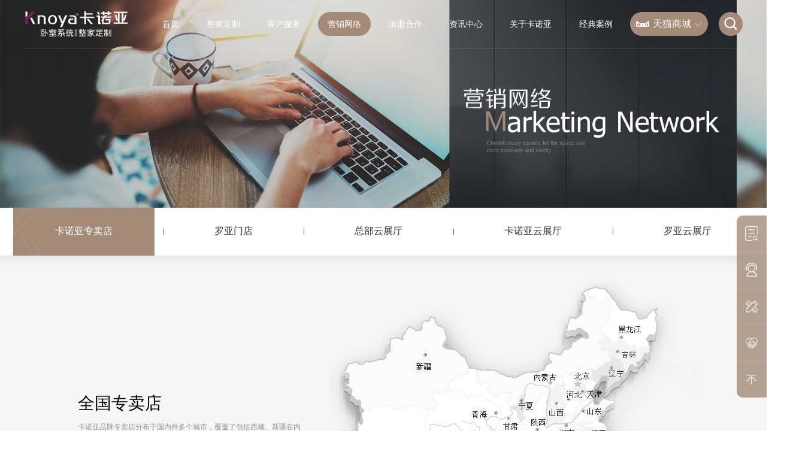

--- FILE ---
content_type: text/html
request_url: http://www.knoya.com/yingxiaowangluo/index.asp?sid=18&tid=285
body_size: 14711
content:

<!DOCTYPE html PUBLIC "-//W3C//DTD XHTML 1.0 Transitional//EN" "http://www.w3.org/TR/xhtml1/DTD/xhtml1-transitional.dtd">

<html xmlns="http://www.w3.org/1999/xhtml">

<head>
    <meta http-equiv="Content-Type" content="text/html; charset=utf-8"/>
    <meta http-equiv="Content-Language" content="zh-CN">
    <meta http-equiv="X-UA-Compatible" content="IE=edge,chrome=1"/>

    <!-- 以下meta不需要响应式的删掉 -->
    <meta name="viewport"
          content="width=device-width, initial-scale=1, minimum-scale=1, maximum-scale=2, user-scalable=yes">
    <meta name="wap-font-scale" content="no"/>
    <meta name="apple-mobile-web-app-capable" content="yes"/>
    <meta name="format-detection" content="telephone=no"/>

    
    <meta name="Robots" content="all">
    <meta name="Keywords" content="卡诺亚门店,卡诺亚专卖店,定制家居门店,定制家具加盟店,卡诺亚专卖店地址,卡诺亚专卖店电话,全屋定制门店">
    <meta name="Description" content="卡诺亚品牌专卖店分布于国内外上千个城市，覆盖了包括西藏、新疆在内的三十多个省级行政区域，每年为我国数以万计的家庭，提供家居整体解决方案，创新引领人类健康生活。卡诺亚官网为客户提供卡诺亚专卖店，定制家居门店，定制家具加盟店，卡诺亚专卖店地址，卡诺亚专卖店电话，全屋定制门店查询服务，欢迎咨询全国消费者服务热线：400-600-2318">
    <meta name="renderer" content="webkit">

    <title>卡诺亚门店-卡诺亚全国专卖店-定制家居门店-定制家具加盟店-卡诺亚官网</title>

    <link rel="stylesheet" href="/assets/static/style/core.css"/>
    <link rel="stylesheet" href="/assets/static/style/style.css"/>
    <link rel="icon" href="/favicon.ico" type="image/x-icon">
    <script type="text/javascript" src="/assets/static/script/jquery.js"></script>
	
    <script>
        //百度统计代码
        var _hmt = _hmt || [];
		(function() {
		  var hm = document.createElement("script");
		  hm.src = "https://hm.baidu.com/hm.js?5607d46f0a1f821e4aa8bd953baea388";
		  var s = document.getElementsByTagName("script")[0]; 
		  s.parentNode.insertBefore(hm, s);
		})();
    </script>
</head>
<body>

<div class="header ">
    <div class="wp">
        <div class="header-wrapper">
            <div class="header-logo">
                <a href="/">
                    <img src="/assets/static/images/logo.png" alt="卡诺亚高端定制官网_定制家居_全屋定制加盟_定制家具加盟_定制衣柜加盟_全屋定制十大品牌" title="卡诺亚高端定制官网_定制家居_全屋定制加盟_定制家具加盟_定制衣柜加盟_全屋定制十大品牌"/>
                </a>
            </div>
            <div class="header-right">
                <ul class="header-nav">
                                        <li>
                        <a href="/" target="_self" >首页</a>
                                            </li>
                                        <li>
                        <a href="/kongjiandingzhi.html" target="_self" >整家定制</a>
                                                <div class="sub">
                            <div class="wrapper">
                                                                <a href="/kongjiandingzhi/wofangjiaju" target="_self" class="item">卧室系统</a>
                                                                <a href="/kongjiandingzhi/shufangjiaju" target="_self" class="item">书房</a>
                                                                <a href="/kongjiandingzhi/chufangjiaju" target="_self" class="item">厨房</a>
                                                                <a href="/kongjiandingzhi/mentingjiaju" target="_self" class="item">门厅</a>
                                                                <a href="/kongjiandingzhi/ketingjiaju" target="_self" class="item">客厅</a>
                                                                <a href="/kongjiandingzhi/cantingjiaju" target="_self" class="item">餐厅</a>
                                                                <a href="/kongjiandingzhi/guodao" target="_self" class="item">过道</a>
                                                                <a href="/kongjiandingzhi/yangtai" target="_self" class="item">阳台</a>
                                                                <a href="/kongjiandingzhi/peitaojiaju" target="_self" class="item">配套家品</a>
                                                            </div>
                        </div>
                                            </li>
                                        <li>
                        <a href="/kehufuwu.html" target="_self" >客户服务</a>
                                                <div class="sub">
                            <div class="wrapper">
                                                                <a href="/kehufuwu/fuwuliucheng" target="_self" class="item">服务流程</a>
                                                                <a href="/kehufuwu/pinzhibaozhang" target="_self" class="item">品质保障</a>
                                                                <a href="/kehufuwu/dingdanchaxun" target="_self" class="item">订单查询</a>
                                                                <a href="/kehufuwu/changjianwenti" target="_self" class="item">常见问答</a>
                                                                <a href="/yingxiaowangluo/index.asp" target="_self" class="item">附近门店</a>
                                                            </div>
                        </div>
                                            </li>
                                        <li>
                        <a href="/yingxiaowangluo/" target="_self" class="on">营销网络</a>
                                                <div class="sub">
                            <div class="wrapper"> <a href="/yingxiaowangluo/index.asp" target="_self" class="item">卡诺亚专卖店</a> 
							<a href="/yingxiaowangluo/lyindex.asp" target="_self" class="item">罗亚门店</a>
                                                                <a href="https://www.720yun.com/vr/387jzzhaew6" target="_blank" class="item">总部云展厅</a>
                                                                <a href="https://www.720yun.com/vr/9ddj5OmvOk5" target="_blank" class="item">卡诺亚云展厅</a>
                                                                <a href="https://www.720yun.com/vr/40dj5OmvOk4" target="_blank" class="item">罗亚云展厅</a>
                                                            </div>
                        </div>
                                            </li>
                                        <li>
                        <a href="/jiamenghezuo.html" target="_self" >加盟合作</a>
                                                <div class="sub">
                            <div class="wrapper">
                                                                <a href="/jiamenghezuo/jingxiaojiameng" target="_self" class="item">卡诺亚高端定制</a>
                                                                <a href="/jiamenghezuo/zhengzhuangjiameng" target="_self" class="item">罗亚全屋定制</a>
                                                                <a href="/jiamenghezuo/gongchenghezuo" target="_self" class="item">工程合作</a>
                                                                <a href="/jiamenghezuo/gongxiangtiyanguan" target="_self" class="item">共享体验馆</a>
                                                            </div>
                        </div>
                                            </li>
                                        <li>
                        <a href="/zixunzhongxin.html" target="_self" >资讯中心</a>
                                                <div class="sub">
                            <div class="wrapper">
                                                                <a href="/zixunzhongxin/qiyexinwen" target="_self" class="item">企业新闻</a>
                                                                <a href="/zixunzhongxin/shipinzhongxin" target="_self" class="item">视频中心</a>
                                                                <a href="/zixunzhongxin/hangyezixun" target="_self" class="item">行业资讯</a>
                                                                <a href="/huodong/shejidasai" target="_self" class="item">设计大赛</a>
                                                            </div>
                        </div>
                                            </li>
                                        <li>
                        <a href="/guanyukanuoya.html" target="_self" >关于卡诺亚</a>
                                                <div class="sub">
                             <div class="wrapper">
                                                                <a href="/guanyukanuoya/pinpaijieshao" target="_self" class="item">品牌介绍</a>
                                                                <a href="/guanyukanuoya/woshixitong" target="_self" class="item">卧室系统介绍</a>
                                                                <a href="/guanyukanuoya/gongye40" target="_self" class="item">工业4.0</a>
                                                                <a href="/guanyukanuoya/rencaizhaopin" target="_self" class="item">人才招聘</a>
                                                                <a href="/guanyukanuoya/lianxiwomen" target="_self" class="item">联系我们</a>
                                                            </div>
                        </div>
                                            </li>
                                        <li>
                        <a href="/jingdiananli.html" target="_self" >经典案例</a>
                                                <div class="sub">
                            <div class="wrapper">
                                                                <a href="/jingdiananli/yiqishaijia" target="_self" class="item">业主实景案例</a>
                                                                <a href="/jingdiananli/dingzhigonglue" target="_self" class="item">精选方案</a>
                                                                <a href="http://www.kujiale.com/v/show/kanuoya?kpm=qkWL.55b96939eb8edadf.b3b22e8.1591420709800" target="_blank" class="item">720全景库</a>
                                                            </div>
                        </div>
                                            </li>
                                    </ul>
                <div class="lang">
                    <div class="lang-box">
                                                <div class="lang-btn">
                            <a href="https://knoya.tmall.com/" target="_blank">
                                <img src="/uploads/20230707/7cc5737738fa8b2eabdffc52600f5163.png" alt="">
                                <p>天猫商城</p>
                                <i class="iconfont2 icon-xiangxiajiantou"></i>
                            </a>
                        </div>
                                                <div class="lang-hover-menu">
                                                        <a href="https://knoya.jd.com/" target="_blank">
                                <img src="/assets/static/images/shop_icon_1.png" alt="">
                                <span>京东商城</span>
                            </a>
                                                    </div>

                    </div>
                </div>
                <div class="lang mobile">
                    <div class="lang-box">
                        <div class="lang-btn">
                            <div class="lang-place">
                                <p>请选择商城</p>
                                <i class="iconfont2 icon-xiangxiajiantou"></i>
                            </div>
                        </div>
                        <div class="lang-hover-menu">
                                                        <a href="https://knoya.tmall.com/" target="_blank">
                                <img src="/uploads/20230707/7cc5737738fa8b2eabdffc52600f5163.png" alt="">
                                <span>天猫商城</span>
                            </a>
                                                        <a href="https://knoya.jd.com/" target="_blank">
                                <img src="/assets/static/images/shop_icon_1.png" alt="">
                                <span>京东商城</span>
                            </a>
                                                    </div>
                    </div>
                </div>
                <div class="search-box">
                    <form action="/index.php/search/index.html" class="search-form">
                        <input type="text" placeholder="搜索" name="kw">
                        <button class="header-search-btn">
                            <span class="iconfont icon-sousuo"></span>
                        </button>
                    </form>
                </div>
                <div class="header-right-mb">
                    <div class="nav-menu menu-btn">
                        <div class="menu-icon">
                            <i class="iconfont2 icon-caidan1"></i>
                        </div>
                        <div class="close">
                            <span class="iconfont2 icon-guanbi1"></span>
                        </div>
                    </div>
                </div>
            </div>
        </div>
    </div>
    <div class="nav-mobile-con" id="navMobile">
        <div class="nav-mobile-back" id="m-back">
            <span class="iconfont2 icon-arrow-left"></span>
            <span>
            返回
            </span>
        </div>
        <div class="nav-mobile" id="navScroller">
            <div class="flex-box">
                <div class="menu-unfold">
                    <div class="menu-box">
                        <form class="nav-mobile-search" action="/index.php/search/index.html">
                            <div class="input-box">
                                <input type="text" placeholder="请输入关键字" name="kw">
                                <button class="iconfont icon-sousuo"></button>
                            </div>
                        </form>
                                                <div class="menu-item">
                            <div class="item">
                                <a href="/" target="_self">首页</a>
                                                            </div>
                                                    </div>
                                                <div class="menu-item">
                            <div class="item">
                                <a href="/kongjiandingzhi.html" target="_self">整家定制</a>
                                <span class="iconfont">+</span>                            </div>
                                                        <div class="menu-2">
                                                                <a href="/kongjiandingzhi/wofangjiaju" target="_self">- 卧室系统</a>
                                                                <a href="/kongjiandingzhi/shufangjiaju" target="_self">- 书房</a>
                                                                <a href="/kongjiandingzhi/chufangjiaju" target="_self">- 厨房</a>
                                                                <a href="/kongjiandingzhi/mentingjiaju" target="_self">- 门厅</a>
                                                                <a href="/kongjiandingzhi/ketingjiaju" target="_self">- 客厅</a>
                                                                <a href="/kongjiandingzhi/cantingjiaju" target="_self">- 餐厅</a>
                                                                <a href="/kongjiandingzhi/guodao" target="_self">- 过道</a>
                                                                <a href="/kongjiandingzhi/yangtai" target="_self">- 阳台</a>
                                                                <a href="/kongjiandingzhi/peitaojiaju" target="_self">- 配套家品</a>
                                                            </div>
                                                    </div>
                                                <div class="menu-item">
                            <div class="item">
                                <a href="/kehufuwu.html" target="_self">客户服务</a>
                                <span class="iconfont">+</span>                            </div>
                                                        <div class="menu-2">
                                                                <a href="/kehufuwu/fuwuliucheng" target="_self">- 服务流程</a>
                                                                <a href="/kehufuwu/pinzhibaozhang" target="_self">- 品质保障</a>
                                                                <a href="/kehufuwu/dingdanchaxun" target="_self">- 订单查询</a>
                                                                <a href="/kehufuwu/changjianwenti" target="_self">- 常见问答</a>
                                                                <a href="/yingxiaowangluo/index.asp" target="_self">- 附近门店</a>
                                                            </div>
                                                    </div>
                                                <div class="menu-item">
                            <div class="item">
                                <a href="/yingxiaowangluo/" target="_self">营销网络</a>
                                <span class="iconfont">+</span>                            </div>
                                                        <div class="menu-2"> <a href="/yingxiaowangluo/index.asp" target="_self">- 卡诺亚专卖店</a>
																<a href="/yingxiaowangluo/lyindex.asp" target="_self">- 罗亚门店</a>
                                                                <a href="https://www.720yun.com/vr/387jzzhaew6" target="_blank">- 总部云展厅</a>
                                                                <a href="https://www.720yun.com/vr/9ddj5OmvOk5" target="_blank">- 卡诺亚云展厅</a>
                                                                <a href="https://www.720yun.com/vr/40dj5OmvOk4" target="_blank">- 罗亚云展厅</a>
                                                            </div>
                                                    </div>
                                                <div class="menu-item">
                            <div class="item">
                                <a href="/jiamenghezuo.html" target="_self">加盟合作</a>
                                <span class="iconfont">+</span>                            </div>
                                                        <div class="menu-2">
                                                                <a href="/jiamenghezuo/jingxiaojiameng" target="_self">- 卡诺亚高端定制</a>
                                                                <a href="/jiamenghezuo/zhengzhuangjiameng" target="_self">- 罗亚全屋定制</a>
                                                                <a href="/jiamenghezuo/gongchenghezuo" target="_self">- 工程合作</a>
                                                                <a href="/jiamenghezuo/gongxiangtiyanguan" target="_self">- 共享体验馆</a>
                                                            </div>
                                                    </div>
                                                <div class="menu-item">
                            <div class="item">
                                <a href="/zixunzhongxin.html" target="_self">资讯中心</a>
                                <span class="iconfont">+</span>                            </div>
                                                        <div class="menu-2">
                                                                <a href="/zixunzhongxin/qiyexinwen" target="_self">- 企业新闻</a>
                                                                <a href="/zixunzhongxin/shipinzhongxin" target="_self">- 视频中心</a>
                                                                <a href="/zixunzhongxin/hangyezixun" target="_self">- 行业资讯</a>
                                                                <a href="/huodong/shejidasai" target="_self">- 设计大赛</a>
                                                            </div>
                                                    </div>
                                                <div class="menu-item">
                            <div class="item">
                                <a href="/guanyukanuoya.html" target="_self">关于卡诺亚</a>
                                <span class="iconfont">+</span>                            </div>
                                                        <div class="menu-2">
                                                                <a href="/guanyukanuoya/pinpaijieshao" target="_self">- 品牌介绍</a>
                                                                <a href="/guanyukanuoya/woshixitong" target="_self">- 卧室系统介绍</a>
                                                                <a href="/guanyukanuoya/gongye40" target="_self">- 工业4.0</a>
                                                                <a href="/guanyukanuoya/rencaizhaopin" target="_self">- 人才招聘</a>
                                                                <a href="/guanyukanuoya/lianxiwomen" target="_self">- 联系我们</a>
                                                            </div>
                                                    </div>
                                                <div class="menu-item">
                            <div class="item">
                                <a href="/jingdiananli.html" target="_self">经典案例</a>
                                <span class="iconfont">+</span>                            </div>
                                                        <div class="menu-2">
                                                                <a href="/jingdiananli/yiqishaijia" target="_self">- 业主实景案例</a>
                                                                <a href="/jingdiananli/dingzhigonglue" target="_self">- 精选方案</a>
                                                                <a href="http://www.kujiale.com/v/show/kanuoya?kpm=qkWL.55b96939eb8edadf.b3b22e8.1591420709800" target="_blank">- 720全景库</a>
                                                            </div>
                                                    </div>
                                            </div>
                </div>
            </div>
        </div>
    </div>
</div>
<div class="art-banner wow">
        <div class="p-article-banner-wrap">
        <img src="../uploads/20250718/420065621bf57da45a6b8eaf0f17f832.jpg" alt="营销网络">
    </div>
    <div class="m-article-banner-wrap">
        <img src="../uploads/20250718/928c2b1cf21e66d1c5fcd2d2fb8572bf.jpg" alt="营销网络">
    </div>
    
</div>

<div class="p-article-nav-wrap">
	<div class="list"> <a href="/yingxiaowangluo/index.asp" target="_self" class="item on">
	<div class="img"><img src="/assets/static/images/hover_icon_03.png" alt="卡诺亚专卖店"></div>
	<div class="word">卡诺亚专卖店</div>
	</a>
	</div>
	<div class="list"> <a href="/yingxiaowangluo/lyindex.asp" target="_self" class="item ">
	<div class="img"><img src="/assets/static/images/hover_icon_03.png" alt="罗亚门店"></div>
	<div class="word">罗亚门店</div>
	</a>
	</div>
	<div class="list">
	<a href="https://www.720yun.com/vr/387jzzhaew6" target="_blank" class="item ">
	<div class="img"><img src="/assets/static/images/hover_icon_03.png" alt="总部云展厅"></div>
	<div class="word">总部云展厅</div>
	</a> 
	</div>
	<div class="list">
	<a href="https://www.720yun.com/vr/9ddj5OmvOk5" target="_blank" class="item ">
	<div class="img"><img src="/assets/static/images/hover_icon_03.png" alt="卡诺亚云展厅"></div>
	<div class="word">卡诺亚云展厅</div>
	</a>
	</div>
	<div class="list">
	<a href="https://www.720yun.com/vr/40dj5OmvOk4" target="_blank" class="item ">
	<div class="img"><img src="/assets/static/images/hover_icon_03.png" alt="罗亚云展厅"></div>
	<div class="word">罗亚云展厅</div>
	</a>
	</div>
      
</div>
<div class="m-article-nav-wrap" id="m_nav_scroll">
    <ul>
	<li><a href="/yingxiaowangluo/index.asp" target="_self" class="m-nav-item active ">卡诺亚专卖店</a>	</li>
	<li><a href="/yingxiaowangluo/lyindex.asp" target="_self" class="m-nav-item ">罗亚门店</a>	</li>
	<li><a href="https://www.720yun.com/vr/9ddj5OmvOk5" target="_blank" class="m-nav-item ">卡诺亚云展厅</a>	</li>
	<li><a href="https://www.720yun.com/vr/40dj5OmvOk4" target="_blank" class="m-nav-item ">罗亚云展厅</a>	</li>
    </ul>
</div>
<script>
    $(function() {
        menuScroll('m_nav_scroll')
    })
</script>

    <script type="text/javascript" src="yxwl.js"></script>
    <div class="national-store-wrap">
        <div class="hd">
            <div class="wp1100">
                <div class="hd-con">
                    <div class="left-box">
                        <div class="p1">全国专卖店</div>
<!--                        <div class="p2">-->
<!--                            <span class="red">National</span>-->
<!--                            <span>stores</span>-->
<!--                        </div>-->
                        <div class="p3">卡诺亚品牌专卖店分布于国内外多个城市，覆盖了包括西藏、新疆在内的三十多个省级行政区域，每年为我国数以万计的家庭，提供家居整体解决方案，创新引领人类健康生活。</div>
                    </div>
                    <div class="common-map-box" id="map">
                        <div class="nmg" title="内蒙古自治区" data-id="20" onclick="javascript:location.href='index.asp?sid=20#sf';"></div>
                        <div class="ah" title="安徽" data-id="17" onclick="javascript:location.href='index.asp?sid=17#sf';"></div>
                        <div class="gd" title="广东" data-id="1" onclick="javascript:location.href='index.asp?sid=1#sf';"></div>
                        <div class="gs" title="甘肃" data-id="24" onclick="javascript:location.href='index.asp?sid=24#sf';"></div>
                        <div class="gx" title="广西" data-id="5" onclick="javascript:location.href='index.asp?sid=5#sf';"></div>
                        <div class="hainan" title="海南" data-id="6" onclick="javascript:location.href='index.asp?sid=6#sf';"></div>
                        <div class="hb" title="湖北" data-id="9" onclick="javascript:location.href='index.asp?sid=9#sf';"></div>
                        <div class="heb" title="河北" data-id="18" onclick="javascript:location.href='index.asp?sid=18#sf';"></div>
                        <div class="bj" title="北京" data-id="21" onclick="javascript:location.href='index.asp?sid=21#sf';"></div>
                        <div class="fj" title="福建" data-id="43" onclick="javascript:location.href='index.asp?sid=43#sf';"></div>
                        <div class="hen" title="河南" data-id="10" onclick="javascript:location.href='index.asp?sid=10#sf';"></div>
                        <div class="hlj" title="黑龙江" data-id="4" onclick="javascript:location.href='index.asp?sid=4#sf';"></div>
                        <div class="hun" title="湖南" data-id="8" onclick="javascript:location.href='index.asp?sid=8#sf';"></div>
                        <div class="jl" title="吉林" data-id="2" onclick="javascript:location.href='index.asp?sid=2#sf';"></div>
                        <div class="js" title="江苏" data-id="13" onclick="javascript:location.href='index.asp?sid=13#sf';"></div>
                        <div class="jx" title="江西" data-id="42" onclick="javascript:location.href='index.asp?sid=42#sf';"></div>
                        <div class="ln" title="辽宁" data-id="91" onclick="javascript:location.href='index.asp?sid=91#sf';"></div>
                        <div class="sc" title="四川" data-id="28" onclick="javascript:location.href='index.asp?sid=28#sf';"></div>
                        <div class="gz" title="贵州" data-id="30" onclick="javascript:location.href='index.asp?sid=30#sf';"></div>
                        <div class="chq" title="重庆" data-id="29" onclick="javascript:location.href='index.asp?sid=29#sf';"></div>
                        <div class="sd" title="山东" data-id="14" onclick="javascript:location.href='index.asp?sid=14#sf';"></div>
                        <div class="shx" title="陕西" data-id="23" onclick="javascript:location.href='index.asp?sid=23#sf';"></div>
                        <div class="nx" title="宁夏" data-id="25" onclick="javascript:location.href='index.asp?sid=25#sf';"></div>
                        <div class="sx" title="山西" data-id="19" onclick="javascript:location.href='index.asp?sid=19#sf';"></div>
                        <div class="tj" title="天津" data-id="22" onclick="javascript:location.href='index.asp?sid=22#sf';"></div>
                        <div class="tw" title="台湾" data-id="7" onclick="javascript:location.href='index.asp?sid=7#sf';"></div>
                        <div class="xj" title="新疆" data-id="27" onclick="javascript:location.href='index.asp?sid=27#sf';"></div>
                        <div class="xz" title="西藏" data-id="32" onclick="javascript:location.href='index.asp?sid=32#sf';"></div>
                        <div class="qh" title="青海" data-id="26" onclick="javascript:location.href='index.asp?sid=26#sf';"></div>
                        <div class="yn" title="云南" data-id="31" onclick="javascript:location.href='index.asp?sid=31#sf';"></div>
                        <div class="zj" title="浙江" data-id="41" onclick="javascript:location.href='index.asp?sid=41#sf';"></div>
                        <div class="sh" title="上海" data-id="44" onclick="javascript:location.href='index.asp?sid=44#sf';"></div>
                    </div>
                </div><a name="sf"></a>
                <form action="index.asp#sf"  method="post" class="form-box" name="mapform">
                    <div class="row-box w-290">
                        <div class="select-box">
                            <i class="iconfont icon-jiantou1"></i>
                            				
							<select name="sid" size="1" id="selectProvince"  class="select" onChange="changelocation(document.mapform.selectProvince.options[document.mapform.selectProvince.selectedIndex].value)">	
							<option value="" selected="selected">--请选择省份--</option>
													
							<option data-id="1" value="1">广东</option>
													
							<option data-id="5" value="5">广西</option>
													
							<option data-id="6" value="6">海南</option>
													
							<option data-id="43" value="43">福建</option>
													
							<option data-id="42" value="42">江西</option>
													
							<option data-id="8" value="8">湖南</option>
													
							<option data-id="30" value="30">贵州</option>
													
							<option data-id="31" value="31">云南</option>
													
							<option data-id="28" value="28">四川</option>
													
							<option data-id="29" value="29">重庆</option>
													
							<option data-id="9" value="9">湖北</option>
													
							<option data-id="17" value="17">安徽</option>
													
							<option data-id="41" value="41">浙江</option>
													
							<option data-id="44" value="44">上海</option>
													
							<option data-id="13" value="13">江苏</option>
													
							<option data-id="14" value="14">山东</option>
													
							<option data-id="10" value="10">河南</option>
													
							<option data-id="23" value="23">陕西</option>
													
							<option data-id="24" value="24">甘肃</option>
													
							<option data-id="26" value="26">青海</option>
													
							<option data-id="32" value="32">西藏</option>
													
							<option data-id="25" value="25">宁夏</option>
													
							<option data-id="19" value="19">山西</option>
													
							<option data-id="18" value="18" selected="selected">河北</option>
													
							<option data-id="22" value="22">天津</option>
													
							<option data-id="21" value="21">北京</option>
													
							<option data-id="91" value="91">辽宁</option>
													
							<option data-id="2" value="2">吉林</option>
													
							<option data-id="4" value="4">黑龙江</option>
													
							<option data-id="20" value="20">内蒙古</option>
													
							<option data-id="27" value="27">新疆</option>
													
							<option data-id="7" value="7">台湾</option>
													
							<option data-id="33" value="33">香港</option>
													
							<option data-id="34" value="34">澳门</option>
													
							<option data-id="92" value="92">海外</option>
							
							</select>
                        </div>
                    </div>
                    <div class="row-box w-290">
                        <div class="select-box">
                            <i class="iconfont icon-jiantou1"></i>
							<select name="tid" size="1" id="selectCity"  class="select">
							<option value="0" >所有城市</option>
							
								<option value="136" >石家庄市</option>
								
								<option value="244" >唐山市</option>
								
								<option value="249" >秦皇岛市</option>
								
								<option value="254" >邯郸市</option>
								
								<option value="266" >邢台市</option>
								
								<option value="269" >保定市</option>
								
								<option value="273" >张家口市</option>
								
								<option value="278" >承德市</option>
								
								<option value="282" >沧州市</option>
								
								<option value="285"  selected="selected">廊坊市</option>
								
								<option value="289" >衡水市</option>
								
								<option value="7014" >省辖市县</option>
								
							</select>
                        </div>
                    </div>
                    <div class="row-box w-475">
                        <div class="input-box"><input name="zmd" type="text" class="input" id="mapSearchText" placeholder="输入关键字
						"></div>
                        <button type="submit" class="button" id="mapSearchSubmit"><i class="iconfont icon-sousuo"></i></button>
                    </div>
                </form>
            </div>
        </div>
        <div class="bd">
            <div class="wp1520">
                <div class="province-box">
                    <div class="prov">
                        <div class="icon"><img src="http://ww.knoya.com/templates/specialty/images/address.png" alt=""></div>
                        <div class="word" id="provinceName1">河北</div>
                    </div>
                    <div class="city-lists" id="mapArea1">
					
						<a href="index.asp?sid=18&tid=136#sf" title="石家庄市">石家庄市</a>
						
						
						<a href="index.asp?sid=18&tid=244#sf" title="唐山市">唐山市</a>
						
						
						<a href="index.asp?sid=18&tid=249#sf" title="秦皇岛市">秦皇岛市</a>
						
						
						<a href="index.asp?sid=18&tid=254#sf" title="邯郸市">邯郸市</a>
						
						
						<a href="index.asp?sid=18&tid=266#sf" title="邢台市">邢台市</a>
						
						
						<a href="index.asp?sid=18&tid=269#sf" title="保定市">保定市</a>
						
						
						<a href="index.asp?sid=18&tid=273#sf" title="张家口市">张家口市</a>
						
						
						<a href="index.asp?sid=18&tid=278#sf" title="承德市">承德市</a>
						
						
						<a href="index.asp?sid=18&tid=282#sf" title="沧州市">沧州市</a>
						
						
						<a href="index.asp?sid=18&tid=285#sf" title="廊坊市" class='on'>廊坊市</a>
						
						
						<a href="index.asp?sid=18&tid=289#sf" title="衡水市">衡水市</a>
						
						
						<a href="index.asp?sid=18&tid=7014#sf" title="省辖市县">省辖市县</a>
						
						
					</div>
                </div>
                <div class="content">
                    <div class="left" style="height:560px;overflow-y:auto;border:0px solid;">
                        <ul class="boxs-box">
							 
                             <li class="box-list">
                                <a href="https://map.baidu.com/search/河北省廊坊市固安县新中西街北侧福缘小区2-106号/@12612954.665,2642026.71,19z?querytype=s&da_src=shareurl&wd=河北省廊坊市固安县新中西街北侧福缘小区2-106号&c=198&src=0&pn=0&sug=0&l=13&b=(12267108.33,2401801.63;12310820.33,2422825.63)&from=webmap&biz_forward=%7B%22scaler%22:1,%22styles%22:%22pl%22%7D&device_ratio=1" class="item" target="_blank">
                                    <div class="info-box">
                                        <div class="tt">固安专卖店</div>
                                        <div class="p">
                                            <div class="icon"><i class="iconfont icon-dizhi"></i></div>
                                            <div class="txt">河北省廊坊市固安县新中西街北侧福缘小区2-106号</div>
                                        </div>
                                        <!--<div class="p">
                                            <div class="icon"><i class="iconfont icon-dianhua"></i></div>
                                            <div class="txt">固安专卖店, </div>
                                        </div>-->
                                    </div>
                                    <div class="btn-box">
                                        <div class="cn">查看地图</div>
                                        <div class="en">carte</div>
                                    </div>
                                </a>
                            </li
							>
                             <li class="box-list">
                                <a href="https://map.baidu.com/search/河北省廊坊市大城县东环路与津保路交叉口100米一楼/@12612954.665,2642026.71,19z?querytype=s&da_src=shareurl&wd=河北省廊坊市大城县东环路与津保路交叉口100米一楼&c=198&src=0&pn=0&sug=0&l=13&b=(12267108.33,2401801.63;12310820.33,2422825.63)&from=webmap&biz_forward=%7B%22scaler%22:1,%22styles%22:%22pl%22%7D&device_ratio=1" class="item" target="_blank">
                                    <div class="info-box">
                                        <div class="tt">大城专卖店</div>
                                        <div class="p">
                                            <div class="icon"><i class="iconfont icon-dizhi"></i></div>
                                            <div class="txt">河北省廊坊市大城县东环路与津保路交叉口100米一楼</div>
                                        </div>
                                        <!--<div class="p">
                                            <div class="icon"><i class="iconfont icon-dianhua"></i></div>
                                            <div class="txt">大城专卖店, </div>
                                        </div>-->
                                    </div>
                                    <div class="btn-box">
                                        <div class="cn">查看地图</div>
                                        <div class="en">carte</div>
                                    </div>
                                </a>
                            </li
							>
                             <li class="box-list">
                                <a href="https://map.baidu.com/search/河北省廊坊市三河市燕郊居然之家集美店四楼1352-1-4-023号/@12612954.665,2642026.71,19z?querytype=s&da_src=shareurl&wd=河北省廊坊市三河市燕郊居然之家集美店四楼1352-1-4-023号&c=198&src=0&pn=0&sug=0&l=13&b=(12267108.33,2401801.63;12310820.33,2422825.63)&from=webmap&biz_forward=%7B%22scaler%22:1,%22styles%22:%22pl%22%7D&device_ratio=1" class="item" target="_blank">
                                    <div class="info-box">
                                        <div class="tt">三河专卖店</div>
                                        <div class="p">
                                            <div class="icon"><i class="iconfont icon-dizhi"></i></div>
                                            <div class="txt">河北省廊坊市三河市燕郊居然之家集美店四楼1352-1-4-023号</div>
                                        </div>
                                        <!--<div class="p">
                                            <div class="icon"><i class="iconfont icon-dianhua"></i></div>
                                            <div class="txt">三河专卖店, 三河罗亚, </div>
                                        </div>-->
                                    </div>
                                    <div class="btn-box">
                                        <div class="cn">查看地图</div>
                                        <div class="en">carte</div>
                                    </div>
                                </a>
                            </li
							>
                             <li class="box-list">
                                <a href="https://map.baidu.com/search/河北省廊坊市三河市燕郊居然之A负一楼/@12612954.665,2642026.71,19z?querytype=s&da_src=shareurl&wd=河北省廊坊市三河市燕郊居然之A负一楼&c=198&src=0&pn=0&sug=0&l=13&b=(12267108.33,2401801.63;12310820.33,2422825.63)&from=webmap&biz_forward=%7B%22scaler%22:1,%22styles%22:%22pl%22%7D&device_ratio=1" class="item" target="_blank">
                                    <div class="info-box">
                                        <div class="tt">三河罗亚</div>
                                        <div class="p">
                                            <div class="icon"><i class="iconfont icon-dizhi"></i></div>
                                            <div class="txt">河北省廊坊市三河市燕郊居然之A负一楼</div>
                                        </div>
                                        <!--<div class="p">
                                            <div class="icon"><i class="iconfont icon-dianhua"></i></div>
                                            <div class="txt">三河专卖店, 三河罗亚, </div>
                                        </div>-->
                                    </div>
                                    <div class="btn-box">
                                        <div class="cn">查看地图</div>
                                        <div class="en">carte</div>
                                    </div>
                                </a>
                            </li
							>
                             <li class="box-list">
                                <a href="https://map.baidu.com/search/河北省廊坊市文安县文安镇东光洲丰利路59号/@12612954.665,2642026.71,19z?querytype=s&da_src=shareurl&wd=河北省廊坊市文安县文安镇东光洲丰利路59号&c=198&src=0&pn=0&sug=0&l=13&b=(12267108.33,2401801.63;12310820.33,2422825.63)&from=webmap&biz_forward=%7B%22scaler%22:1,%22styles%22:%22pl%22%7D&device_ratio=1" class="item" target="_blank">
                                    <div class="info-box">
                                        <div class="tt">文安专卖店</div>
                                        <div class="p">
                                            <div class="icon"><i class="iconfont icon-dizhi"></i></div>
                                            <div class="txt">河北省廊坊市文安县文安镇东光洲丰利路59号</div>
                                        </div>
                                        <!--<div class="p">
                                            <div class="icon"><i class="iconfont icon-dianhua"></i></div>
                                            <div class="txt">文安专卖店, </div>
                                        </div>-->
                                    </div>
                                    <div class="btn-box">
                                        <div class="cn">查看地图</div>
                                        <div class="en">carte</div>
                                    </div>
                                </a>
                            </li
							>
                             <li class="box-list">
                                <a href="https://map.baidu.com/search/河北省廊坊市广阳区如丽都鑫潮卖场四楼/@12612954.665,2642026.71,19z?querytype=s&da_src=shareurl&wd=河北省廊坊市广阳区如丽都鑫潮卖场四楼&c=198&src=0&pn=0&sug=0&l=13&b=(12267108.33,2401801.63;12310820.33,2422825.63)&from=webmap&biz_forward=%7B%22scaler%22:1,%22styles%22:%22pl%22%7D&device_ratio=1" class="item" target="_blank">
                                    <div class="info-box">
                                        <div class="tt">廊坊专卖店</div>
                                        <div class="p">
                                            <div class="icon"><i class="iconfont icon-dizhi"></i></div>
                                            <div class="txt">河北省廊坊市广阳区如丽都鑫潮卖场四楼</div>
                                        </div>
                                        <!--<div class="p">
                                            <div class="icon"><i class="iconfont icon-dianhua"></i></div>
                                            <div class="txt">廊坊专卖店, 廊坊罗亚, </div>
                                        </div>-->
                                    </div>
                                    <div class="btn-box">
                                        <div class="cn">查看地图</div>
                                        <div class="en">carte</div>
                                    </div>
                                </a>
                            </li
							>
                             <li class="box-list">
                                <a href="https://map.baidu.com/search/河北省廊坊市广阳区如丽都鑫潮家居生活广场负一/@12612954.665,2642026.71,19z?querytype=s&da_src=shareurl&wd=河北省廊坊市广阳区如丽都鑫潮家居生活广场负一&c=198&src=0&pn=0&sug=0&l=13&b=(12267108.33,2401801.63;12310820.33,2422825.63)&from=webmap&biz_forward=%7B%22scaler%22:1,%22styles%22:%22pl%22%7D&device_ratio=1" class="item" target="_blank">
                                    <div class="info-box">
                                        <div class="tt">廊坊罗亚</div>
                                        <div class="p">
                                            <div class="icon"><i class="iconfont icon-dizhi"></i></div>
                                            <div class="txt">河北省廊坊市广阳区如丽都鑫潮家居生活广场负一</div>
                                        </div>
                                        <!--<div class="p">
                                            <div class="icon"><i class="iconfont icon-dianhua"></i></div>
                                            <div class="txt">廊坊专卖店, 廊坊罗亚, </div>
                                        </div>-->
                                    </div>
                                    <div class="btn-box">
                                        <div class="cn">查看地图</div>
                                        <div class="en">carte</div>
                                    </div>
                                </a>
                            </li
							>
                                   
                                                    </ul>
                                           
                                            </div>
                    <div class="right">
                        <div class="right-con">
                            <div class="title">卡诺亚招商区域</div>
                            <div class="table-swiper">
                                <div class="swiper-container">
                                    <div class="swiper-wrapper">
                                                                                                                        <div class="swiper-slide">
                                            <table cellpadding="0" cellspacing="0" class="table">
                                                <tr>
                                                    <th>省份</th>
                                                    <th>待招区域</th>
                                                    <th>待招详情</th>
                                                </tr>
                                                
                                                <tr>
                                                    <td>广东</td>
                                                    <td>95</td>
                                                    <td><a href="qyzs.asp?action=c&bid=1#zs">了解详情</a></td>
                                                </tr>
												  
                                                <tr>
                                                    <td>广西</td>
                                                    <td>68</td>
                                                    <td><a href="qyzs.asp?action=c&bid=5#zs">了解详情</a></td>
                                                </tr>
												  
                                                <tr>
                                                    <td>海南</td>
                                                    <td>18</td>
                                                    <td><a href="qyzs.asp?action=c&bid=6#zs">了解详情</a></td>
                                                </tr>
												  
                                                <tr>
                                                    <td>福建</td>
                                                    <td>26</td>
                                                    <td><a href="qyzs.asp?action=c&bid=43#zs">了解详情</a></td>
                                                </tr>
												  
                                                <tr>
                                                    <td>江西</td>
                                                    <td>40</td>
                                                    <td><a href="qyzs.asp?action=c&bid=42#zs">了解详情</a></td>
                                                </tr>
												  
                                                <tr>
                                                    <td>湖南</td>
                                                    <td>44</td>
                                                    <td><a href="qyzs.asp?action=c&bid=8#zs">了解详情</a></td>
                                                </tr>
												  
                                                <tr>
                                                    <td>贵州</td>
                                                    <td>45</td>
                                                    <td><a href="qyzs.asp?action=c&bid=30#zs">了解详情</a></td>
                                                </tr>
												  
                                                <tr>
                                                    <td>云南</td>
                                                    <td>102</td>
                                                    <td><a href="qyzs.asp?action=c&bid=31#zs">了解详情</a></td>
                                                </tr>
												  
                                                <tr>
                                                    <td>四川</td>
                                                    <td>135</td>
                                                    <td><a href="qyzs.asp?action=c&bid=28#zs">了解详情</a></td>
                                                </tr>
												  
                                                
                                                                                                                                                                                                            </table>
                                        </div>
                                        <div class="swiper-slide">
                                            <table cellpadding="0" cellspacing="0" class="table">
                                                <tr>
                                                    <th>省份</th>
                                                    <th>待招区域</th>
                                                    <th>待招详情</th>
                                                </tr>
                                                  
                                                <tr>
                                                    <td>重庆</td>
                                                    <td>14</td>
                                                    <td><a href="qyzs.asp?action=c&bid=29#zs">了解详情</a></td>
                                                </tr>
												  
                                                <tr>
                                                    <td>湖北</td>
                                                    <td>40</td>
                                                    <td><a href="qyzs.asp?action=c&bid=9#zs">了解详情</a></td>
                                                </tr>
												  
                                                <tr>
                                                    <td>安徽</td>
                                                    <td>44</td>
                                                    <td><a href="qyzs.asp?action=c&bid=17#zs">了解详情</a></td>
                                                </tr>
												  
                                                <tr>
                                                    <td>浙江</td>
                                                    <td>25</td>
                                                    <td><a href="qyzs.asp?action=c&bid=41#zs">了解详情</a></td>
                                                </tr>
												  
                                                <tr>
                                                    <td>上海</td>
                                                    <td>4</td>
                                                    <td><a href="qyzs.asp?action=c&bid=44#zs">了解详情</a></td>
                                                </tr>
												  
                                                <tr>
                                                    <td>江苏</td>
                                                    <td>14</td>
                                                    <td><a href="qyzs.asp?action=c&bid=13#zs">了解详情</a></td>
                                                </tr>
												  
                                                <tr>
                                                    <td>山东</td>
                                                    <td>93</td>
                                                    <td><a href="qyzs.asp?action=c&bid=14#zs">了解详情</a></td>
                                                </tr>
												  
                                                <tr>
                                                    <td>河南</td>
                                                    <td>43</td>
                                                    <td><a href="qyzs.asp?action=c&bid=10#zs">了解详情</a></td>
                                                </tr>
												  
                                                <tr>
                                                    <td>陕西</td>
                                                    <td>56</td>
                                                    <td><a href="qyzs.asp?action=c&bid=23#zs">了解详情</a></td>
                                                </tr>
												  
                                                                                                                                                                                                            </table>
                                        </div>
                                        <div class="swiper-slide">
                                            <table cellpadding="0" cellspacing="0" class="table">
                                                <tr>
                                                    <th>省份</th>
                                                    <th>待招区域</th>
                                                    <th>待招详情</th>
                                                </tr>
                                                   
                                                <tr>
                                                    <td>甘肃</td>
                                                    <td>95</td>
                                                    <td><a href="qyzs.asp?action=c&bid=24#zs">了解详情</a></td>
                                                </tr>
												  
                                                <tr>
                                                    <td>青海</td>
                                                    <td>37</td>
                                                    <td><a href="qyzs.asp?action=c&bid=26#zs">了解详情</a></td>
                                                </tr>
												  
                                                <tr>
                                                    <td>西藏</td>
                                                    <td>69</td>
                                                    <td><a href="qyzs.asp?action=c&bid=32#zs">了解详情</a></td>
                                                </tr>
												  
                                                <tr>
                                                    <td>宁夏</td>
                                                    <td>13</td>
                                                    <td><a href="qyzs.asp?action=c&bid=25#zs">了解详情</a></td>
                                                </tr>
												  
                                                <tr>
                                                    <td>山西</td>
                                                    <td>61</td>
                                                    <td><a href="qyzs.asp?action=c&bid=19#zs">了解详情</a></td>
                                                </tr>
												  
                                                <tr>
                                                    <td>河北</td>
                                                    <td>82</td>
                                                    <td><a href="qyzs.asp?action=c&bid=18#zs">了解详情</a></td>
                                                </tr>
												  
                                                <tr>
                                                    <td>天津</td>
                                                    <td>10</td>
                                                    <td><a href="qyzs.asp?action=c&bid=22#zs">了解详情</a></td>
                                                </tr>
												  
                                                <tr>
                                                    <td>北京</td>
                                                    <td>11</td>
                                                    <td><a href="qyzs.asp?action=c&bid=21#zs">了解详情</a></td>
                                                </tr>
												  
                                                <tr>
                                                    <td>辽宁</td>
                                                    <td>70</td>
                                                    <td><a href="qyzs.asp?action=c&bid=91#zs">了解详情</a></td>
                                                </tr>
												  
                                                                                                                                                                                                            </table>
                                        </div>
                                        <div class="swiper-slide">
                                            <table cellpadding="0" cellspacing="0" class="table">
                                                <tr>
                                                    <th>省份</th>
                                                    <th>待招区域</th>
                                                    <th>待招详情</th>
                                                </tr>
                                                    
                                                <tr>
                                                    <td>吉林</td>
                                                    <td>46</td>
                                                    <td><a href="qyzs.asp?action=c&bid=2#zs">了解详情</a></td>
                                                </tr>
												  
                                                <tr>
                                                    <td>黑龙江</td>
                                                    <td>108</td>
                                                    <td><a href="qyzs.asp?action=c&bid=4#zs">了解详情</a></td>
                                                </tr>
												  
                                                <tr>
                                                    <td>内蒙古</td>
                                                    <td>81</td>
                                                    <td><a href="qyzs.asp?action=c&bid=20#zs">了解详情</a></td>
                                                </tr>
												  
                                                <tr>
                                                    <td>新疆</td>
                                                    <td>60</td>
                                                    <td><a href="qyzs.asp?action=c&bid=27#zs">了解详情</a></td>
                                                </tr>
												  
                                                <tr>
                                                    <td>台湾</td>
                                                    <td>1</td>
                                                    <td><a href="qyzs.asp?action=c&bid=7#zs">了解详情</a></td>
                                                </tr>
												  
                                                <tr>
                                                    <td>香港</td>
                                                    <td>2</td>
                                                    <td><a href="qyzs.asp?action=c&bid=33#zs">了解详情</a></td>
                                                </tr>
												  
                                                <tr>
                                                    <td>澳门</td>
                                                    <td>1</td>
                                                    <td><a href="qyzs.asp?action=c&bid=34#zs">了解详情</a></td>
                                                </tr>
												  
                                                <tr>
                                                    <td>海外</td>
                                                    <td></td>
                                                    <td><a href="qyzs.asp?action=c&bid=92#zs">了解详情</a></td>
                                                </tr>
												  
                                              </table>
                                        </div>
                                                                                
                                    </div>
                                </div>
                                <div class="table-btn-box">
                                    <div class="button-prev"><i class="iconfont icon-xiangzuo"></i></div>
                                    <div class="button-next"><i class="iconfont icon-xiangyou"></i></div>
                                </div>
                            </div>
                        </div>
                    </div>
                </div>
            </div>
        </div>
    </div>
	
    <script>
       

        $(function() {
         
            
            var tableSwiper = new Swiper('.table-swiper .swiper-container', {
                speed: 1000,
                autoplay: {
                    delay: 3000,
                    disableOnInteraction: false
                },
                navigation: {
                    nextEl: '.table-swiper .button-next',
                    prevEl: '.table-swiper .button-prev'
                }
            })
        })
    </script>
<footer class="footer">
    <div class="wp">
        <div class="footer-wrapper">
            <div class="left">
                <div class="footer-friendlink">
                    <span>友情链接：</span>
                    <div class="box">
                                                
                                                <a href="/kehufuwu/pinzhibaozhang" target="_blank">卧室设计</a>
                                                <a href="/kongjiandingzhi/wofangjiaju" target="_blank">卧室系统</a>
                                                <a href="http://www.knoya.com/jiamenghezuo" target="_blank">整家定制加盟</a>
                                                <a href="http://www.knoya.com/jiamenghezuo/zhengzhuangjiameng" target="_blank">罗亚全屋定制</a>
                                                <a href="http://www.knoya.com/" target="_blank">全屋定制十大品牌</a>
                                                <a href="http://www.knoya.com/jiamenghezuo/jingxiaojiameng" target="_blank">全屋定制加盟</a>
                                                <a href="http://www.knoya.com/" target="_blank">全屋定制十大名牌</a>
                                                <a href="http://www.knoya.com/" target="_blank">定制家具</a>
                                                <a href="http://www.knoya.com/kongjiandingzhi/" target="_blank">定制衣柜</a>
                                                <a href="http://www.knoya.com/" target="_blank">卡诺亚定制家居</a>
                                            </div>
                </div>
                <div class="copyright">
                    <div class="wp">
                        <div class="wrapper">
                            <div class="left">
                                <div class="box">COPYRIGHT © 2026 广东卡诺亚家居股份有限公司 版权所有</div>
                                <div class="box">
                                    <a target="_blank" href="http://beian.miit.gov.cn">粤ICP备05086544号</a>
                                    <a target="_blank" href="http://www.beian.gov.cn">粤公网安备 44060402002259号</a>
                                    
                                </div>
                            </div>
                            <div class="right">
                                                                <a href="https://www.kujiale.com/vc/kanuoya/login" target="_blank">设计入口</a>
                                                                <a href="https://erp.knoya.com" target="_blank">办公系统</a>
                                                                
                                                                <a href="/guanyukanuoya/falvshengming" target="_blank">法律声明</a>
                                                                <a href="/guanyukanuoya/yinsibaohu" target="_blank">隐私保护</a>
																 <a href="/guanyukanuoya/yingyezhizhao" target="_blank">营业执照</a>
                                                            </div>
                        </div>
                    </div>
                </div>
            </div>
           <div class="right">
                <div class="footer-contact">
                   <p>联系方式</p><p>营销中心地址：广州市天河区车陂路东宏国际广场15楼</p><p>生产基地：广东清远市清城区源潭镇峡山工业园16号</p><p>消费者服务热线：400-600-2318</p><p>全国招商热线：400-968-8558</p><p><span style="white-space: normal;">咨询热线：020-85207701、85207706</span>、85207716、85207769、85207728</p>                </div>
                <div class="qrcode-box">
                    <div class="left-title">
                        <div class="line"></div>
                        社交分享
                    </div>
                    <div class="left-list">
											                   <div class="left-item">
                            <div class="item-top">
                                <img src="/uploads/20250619/eeab703205725b468592e127fe196acb.jpg" class="code-box">
                            </div>
                            <div class="item-bot">
                                <div class="item-img">
                                    <img src="/uploads/20250618/afa529af4108d7afcf0388752dd78956.png" alt="">
                                </div>
                                <div class="item-title">
                                    微信                                </div>
                            </div>
                        </div>
                                                <div class="left-item">
                            <div class="item-top">
                                <img src="/uploads/20250619/d600e8859d44f677931e4f0b4c0c16df.jpg" class="code-box">
                            </div>
                            <div class="item-bot">
                                <div class="item-img">
                                    <img src="/uploads/20250618/dfb6f6aa9a4d265ea42fe5a1e3a5c0a0.png" alt="">
                                </div>
                                <div class="item-title">
                                    视频号                                </div>
                            </div>
                        </div>
                                               
                                                <div class="left-item">
                            <div class="item-top">
                                <img src="/uploads/20240913/ed629d70f4611d1dec7f5dd0f71ba847.jpg" class="code-box">
                            </div>
                            <div class="item-bot">
                                <div class="item-img">
                                    <img src="/uploads/20250618/39a4c71a7cb04ee033bc460d5f294564.png" alt="">
                                </div>
                                <div class="item-title">
                                    小红书                                </div>
                            </div>
                        </div>
                                               
                                                <div class="left-item">
                            <div class="item-top">
                                <img src="/uploads/20250619/8c59eeec11da357d848c860e5a372219.jpg" class="code-box">
                            </div>
                            <div class="item-bot">
                                <div class="item-img">
                                    <img src="/uploads/20250618/1a701e205ceafbc759820e1a57a6d1f4.png" alt="">
                                </div>
                                <div class="item-title">
                                    抖音                                </div>
                            </div>
                        </div>
                                               
											</div>
                </div>
            </div>
        </div>
    </div>
</footer>
<div class="side-bar">
        <a href="/kehufuwu/dingdanchaxun" target="_blank"       class="item ">
        <div class="icon">
            <img src="/assets/static/images/right_icon_1.png" alt="">
        </div>
        <div class="text">订单查询</div>
    </a>
        <a href="https://tb.53kf.com/code/client/189fff5c22a9d1b72a7a6e38a83277b64/1" target="_blank"       class="item service">
        <div class="icon">
            <img src="/assets/static/images/right_icon_2.png" alt="">
        </div>
        <div class="text">在线客服</div>
    </a>
        <a href="/yingxiaowangluo/index.asp" target="_blank"       class="item mendianchaxun">
        <div class="icon">
            <img src="/assets/static/images/right_icon_3.png" alt="">
        </div>
        <div class="text">门店查询</div>
    </a>
        <a href="javascript:"        class="item form-dialog">
        <div class="icon">
            <img src="/assets/static/images/right_icon_4.png" alt="">
        </div>
        <div class="text">我要加盟</div>
    </a>
        <div class="item" id="backTop">
        <div class="icon">
            <img src="/assets/static/images/right_icon_5.png" alt="">
        </div>
        <div class="text">返回顶部</div>
    </div>
</div>

<div class="detail-dialog">
    <div class="container">
        <div class="detail-dialog-box">
            <div class="close-btn iconfont2 icon-guanbi1" title="关闭"></div>
            <div class="detail-dialog-head">
                我要加盟
            </div>
            <div class="detail-dialog-con">
                <form name="cooperate-form">
                    <input type="hidden" name="cooperate_token" value="b85abdac312bef9fc802c319978d4895" />                    <input type="hidden" name="__formid__" value="1">
                    <input type="hidden" name="token_name" value="cooperate_token">
                    <div class="input-box">
                        <div class="label">姓名：</div>
                        <input type="text" placeholder="请输入您的姓名" name="row[name]">
                    </div>
                    <div class="input-box">
                        <div class="label">手机：</div>
                        <input type="text" placeholder="请输入您的手机号码" name="row[mobile]">
                    </div>
                    <div class="input-box">
                        <div class="label">所在区域：</div>
                        <input type="text" placeholder="请输入您所在区域" name="row[area]">
                    </div>
                    <div class="input-box">
                        <div class="label">预约项目：</div>
                        <div class="select">
                            <select class="select" name="row[project]">
                                                                <option value="卡诺亚">卡诺亚</option>
                                                                <option value="罗亚">罗亚</option>
                                                            </select>
                        </div>
                    </div>
                    <div class="btn cooperate-btn">
                        <button>提交预约</button>
                    </div>
                </form>
            </div>
        </div>
    </div>
</div>

<script>
    $(function () {
        returnTop();
        detailDialog('.form-dialog')

        $('.cooperate-btn').on('click', function (e) {
            e.preventDefault();

            let data = new FormData(document.querySelector('form[name="cooperate-form"]'));
            $.ajax({
                type : 'post' ,
                url : '/diyform/post' ,
                data : data ,
                contentType: false,
                processData: false,
                success: function (result) {
                    $('input[name="cooperate_token"]').val(result.data.cooperate_token);
                    if (result.code === 1) {
                        alert(result.msg)
                        window.location.reload();
                        return false;
                    } else {
                        alert(result.msg)
                        return false;
                    }
                }
            })
            return false;
        })
    })
</script>
</body>
<script type="text/javascript" src="/assets/static/script/core.js"></script>
<script type="text/javascript" src="/assets/static/script/script.js"></script>
<script type="text/javascript" src="/assets/static/script/isMB.js"></script>
</html>

--- FILE ---
content_type: text/css
request_url: http://www.knoya.com/assets/static/style/style.css
body_size: 45502
content:
body,h1,h2,h3,h4,h5,h6,p,dl,dt,dd,ul,ol,li,form,button,input,textarea,th,td{font-weight:normal;margin:0;padding:0}*{outline:none}body,button,input,select,textarea,h1,h2,h3,h4,h5,h6,i{font:normal 12px Microsoft YaHei, BlinkMacSystemFont, Helvetica Neue, PingFang SC, Source Han Sans SC, Noto Sans CJK SC, WenQuanYi Micro Hei, sans-serif;-moz-osx-font-smoothing:grayscale;-webkit-font-smoothing:antialiased}ul,ol,li{list-style:none}a{text-decoration:none;color:#333}a:hover{text-decoration:none}img{vertical-align:top;border:0;max-width:100%}button,input,textarea{font-size:100%;vertical-align:middle;outline:none;border-radius:0;-webkit-appearance:none}table{border-spacing:0;border-collapse:collapse}div,a{-webkit-tap-highlight-color:rgba(255,255,255,0)}html{font-size:100px}@media screen and (min-width: 320px){html{font-size:85.33333px}}@media screen and (min-width: 360px){html{font-size:96px}}@media screen and (min-width: 375px){html{font-size:100px}}@media screen and (min-width: 480px){html{font-size:128px}}@media screen and (min-width: 640px){html{font-size:170.66667px}}@media screen and (min-width: 750px){html{font-size:200px}}.clearfloat:after{font-size:0;display:block;visibility:hidden;clear:both;height:0;content:' '}.clearfloat{*zoom:1}.clearboth{clear:both}.wp{width:1000px;margin:0 auto}@media screen and (max-width: 1024px){.wp{width:100%}}.checkBrowser{font-size:14px;line-height:40px;position:fixed;z-index:99999;top:0;left:50%;width:700px;height:40px;margin-left:-360px;padding:0 10px;color:#fff;border-bottom-right-radius:5px;border-bottom-left-radius:5px;background-color:#e6212a}.checkBrowser a{font-size:16px;line-height:20px;position:absolute;top:10px;right:5px;display:block;width:20px;height:20px;cursor:pointer;text-align:center;color:#333;border-radius:50%;background-color:#fff}.media-header{display:none;-webkit-box-pack:justify;-moz-box-pack:justify;-ms-flex-pack:justify;justify-content:space-between;-webkit-box-align:center;-moz-box-align:center;-ms-flex-align:center;align-items:center;width:100%;height:45px;padding:0 15px;background-color:#fff;-webkit-box-sizing:border-box;-moz-box-sizing:border-box;box-sizing:border-box}.media-header .logo{width:1.6rem;height:30px}.media-header .logo a{display:block;width:100%;height:100%;line-height:30px;text-align:center}.media-header .logo a img{display:inline-block;vertical-align:middle;max-width:100%;max-height:100%}.media-header .menu-box{display:-webkit-box;display:-moz-box;display:-ms-flexbox;display:flex;-webkit-box-orient:vertical;-webkit-box-direction:normal;-moz-box-orient:vertical;-moz-box-direction:normal;-ms-flex-direction:column;flex-direction:column;-webkit-box-pack:center;-moz-box-pack:center;-ms-flex-pack:center;justify-content:center;-webkit-box-align:center;-moz-box-align:center;-ms-flex-align:center;align-items:center;position:fixed;top:150px;right:0;width:60px;height:60px;background-color:#d00;border-radius:25px;z-index:10001}.media-header .menu-box .p{font-size:13px;color:#fff;text-align:center}.media-header .menu-box .img{width:25px;height:25px;line-height:25px}.media-header .menu-box img{display:inline-block;vertical-align:middle;max-width:100%;max-height:100%}@media screen and (max-width: 1024px){.media-header{display:-webkit-box;display:-moz-box;display:-ms-flexbox;display:flex}}.extra{position:fixed;right:0;top:325.5px;width:60px;height:60px;border-radius:50%;background-color:#d00;z-index:10001}.media-nav-wrap{display:none;position:fixed;width:100%;top:0;left:0;bottom:0;-webkit-box-sizing:border-box;-moz-box-sizing:border-box;box-sizing:border-box;overflow:hidden;z-index:9999}.media-nav-wrap .bgs{position:absolute;width:100%;height:100%;top:0;left:0;background:rgba(27,27,27,0.3);z-index:9}.media-nav-wrap .nav-top{position:absolute;top:0;left:0;width:100%;height:.45rem;padding:0 .15rem;background-color:#a48b78;-webkit-box-sizing:border-box;-moz-box-sizing:border-box;box-sizing:border-box;z-index:999}.media-nav-wrap .nav-top .go-back-btn{position:absolute;top:50%;-webkit-transform:translateY(-50%);-moz-transform:translateY(-50%);transform:translateY(-50%)}.media-nav-wrap .nav-top .go-back-btn i,.media-nav-wrap .nav-top .go-back-btn span{padding:0 5px;font-size:14px;color:#fff;vertical-align:middle}.media-nav-wrap .nav-search{position:absolute;display:-webkit-box;display:-moz-box;display:-ms-flexbox;display:flex;top:.45rem;left:0;width:100%;padding:10px 20px;background-color:#ebebeb;-webkit-box-sizing:border-box;-moz-box-sizing:border-box;box-sizing:border-box;z-index:999}.media-nav-wrap .nav-search input[type="text"]{-webkit-box-flex:1;-moz-box-flex:1;-ms-flex:1;flex:1;height:20px;line-height:20px;font-size:12px;border:none;background:none}.media-nav-wrap .nav-search button{display:block;width:.2rem;height:.2rem;border:none;background:none}.media-nav-wrap .nav-list-wrap{position:absolute;top:.85rem;left:0;bottom:0;width:2.2rem;padding-top:10px;background-color:#fff;overflow:hidden;z-index:999;-webkit-transform:translateX(-100%);-moz-transform:translateX(-100%);transform:translateX(-100%);-webkit-box-sizing:border-box;-moz-box-sizing:border-box;box-sizing:border-box;-webkit-transition:.4s ease all;-moz-transition:.4s ease all;transition:.4s ease all}.media-nav-wrap .nav-list-wrap.trans{-webkit-transform:translateX(0);-moz-transform:translateX(0);transform:translateX(0)}.media-nav-wrap .nav-list-wrap ul{padding-bottom:50px}.media-nav-wrap .nav-list-wrap li{padding:0 .225rem;-webkit-box-sizing:border-box;-moz-box-sizing:border-box;box-sizing:border-box}.media-nav-wrap .nav-list-wrap li .nav-list-title{display:-webkit-box;display:-moz-box;display:-ms-flexbox;display:flex;-webkit-box-pack:justify;-moz-box-pack:justify;-ms-flex-pack:justify;justify-content:space-between;-webkit-box-align:center;-moz-box-align:center;-ms-flex-align:center;align-items:center;width:100%;height:.45rem;border-bottom:1px solid #d9d9d9}.media-nav-wrap .nav-list-wrap li .nav-list-title a{-webkit-box-flex:1;-moz-box-flex:1;-ms-flex:1;flex:1;font-size:14px}.media-nav-wrap .nav-list-wrap li .nav-list-title .nav-list-btn{display:-webkit-box;display:-moz-box;display:-ms-flexbox;display:flex;-webkit-box-pack:justify;-moz-box-pack:justify;-ms-flex-pack:justify;justify-content:space-between;-webkit-box-align:center;-moz-box-align:center;-ms-flex-align:center;align-items:center;width:100%;height:100%;-webkit-box-sizing:border-box;-moz-box-sizing:border-box;box-sizing:border-box}.media-nav-wrap .nav-list-wrap li .nav-list-title .iconfont{-webkit-transform:rotate(0);-moz-transform:rotate(0);transform:rotate(0);-webkit-transition:.2s ease all;-moz-transition:.2s ease all;transition:.2s ease all}.media-nav-wrap .nav-list-wrap li .nav-list-title .iconfont.rotate{-webkit-transform:rotate(90deg);-moz-transform:rotate(90deg);transform:rotate(90deg)}.media-nav-wrap .nav-list-wrap li .sub{display:none}.media-nav-wrap .nav-list-wrap li .sub>li{padding-left:10px;border-bottom:1px solid #d9d9d9}.media-nav-wrap .nav-list-wrap li .sub>li a{display:block;padding:15px 0;font-size:13px;color:#adadad}.honor-pop{display:none;position:fixed;z-index:200;top:0;left:0;width:100%;height:100%;background-color:rgba(0,0,0,0.3)}.honor-pop .pop-con{position:absolute;top:50%;left:50%;-webkit-transform:translate(-50%, -50%);-moz-transform:translate(-50%, -50%);transform:translate(-50%, -50%);width:920px;height:800px;background-color:#fff;border-radius:4px}@media screen and (max-width: 1440px){.honor-pop .pop-con{width:800px;height:auto}}.honor-pop .box{padding:85px 90px 100px}@media screen and (max-width: 1440px){.honor-pop .box{padding:40px 40px 20px}}.honor-pop .box-img{position:relative;padding-top:75.67568%;background:#f5f5f3}.honor-pop .box-img img{position:absolute;top:0;left:0;width:100%;height:100%}.honor-pop .h4{display:block;padding-top:60px;margin-bottom:15px;line-height:1;font-size:24px;color:#444}@media screen and (max-width: 1440px){.honor-pop .h4{padding-top:30px}}.honor-pop .p{line-height:1;font-size:16px;color:#777}.honor-pop .pop-close{cursor:pointer;position:absolute;top:20px;right:-60px;z-index:1;width:60px;height:60px;line-height:60px;background-color:rgba(255,255,255,0.5);color:#000;font-size:20px;text-align:center}.honor-pop .pop-close:hover{opacity:.95}@media screen and (max-width: 950px){.honor-pop{z-index:9999}.honor-pop .pop-con{width:100%;height:100%;border-radius:0}.honor-pop .box{padding:50px 10px 0}.honor-pop .box-img{position:absolute;top:50px;left:10px;right:10px;bottom:150px;padding-top:0}.honor-pop .box-img img{position:absolute;top:50%;left:50%;width:auto;height:auto;max-width:100%;max-height:100%;-webkit-transform:translate(-50%, -50%);-moz-transform:translate(-50%, -50%);transform:translate(-50%, -50%)}.honor-pop .h4{position:absolute;left:10px;right:10px;bottom:100px;font-size:.19rem}.honor-pop .p{position:absolute;bottom:90px;left:10px;right:10px}.honor-pop .pop-close{top:0;right:0;width:45px;height:45px;line-height:45px;font-size:22px}}.paged{padding-top:30px;text-align:center}.paged a,.paged .p_info,.paged .current{display:inline-block;margin:0 3px 2px;padding:0 15px;font-size:15px;text-align:center;background:#fff;color:#8b8b8b;height:35px;line-height:35px}@media screen and (max-width: 1024px){.paged a,.paged .p_info,.paged .current{font-size:13px;padding:0 7px;line-height:30px;height:30px}}.paged-border a,.paged-border .p_info,.paged-border .current{border:1px solid #d9d9d9;color:#333}.paged-national a,.paged-national .p_info,.paged-national .current{background-color:#f5f5f5}.paged .current,.paged a:hover{background:#a48b78;color:#fff}.wp{max-width:1720px;margin:0 auto;width:100%;-webkit-box-sizing:border-box;-moz-box-sizing:border-box;box-sizing:border-box}@media screen and (max-width: 1760px){.wp{padding:0 .2rem}}@media screen and (max-width: 1024px){.wp{padding:0 .15rem}}.wow{visibility:hidden}@-webkit-keyframes slideX{0%{opacity:0;-webkit-transform:translateX(50%);transform:translateX(50%)}100%{opacity:1;-webkit-transform:translateX(0);transform:translateX(0)}}@-moz-keyframes slideX{0%{opacity:0;-moz-transform:translateX(50%);transform:translateX(50%)}100%{opacity:1;-moz-transform:translateX(0);transform:translateX(0)}}@keyframes slideX{0%{opacity:0;-webkit-transform:translateX(50%);-moz-transform:translateX(50%);transform:translateX(50%)}100%{opacity:1;-webkit-transform:translateX(0);-moz-transform:translateX(0);transform:translateX(0)}}@-webkit-keyframes letter{0%{letter-spacing:6px}100%{letter-spacing:1px}}@-moz-keyframes letter{0%{letter-spacing:6px}100%{letter-spacing:1px}}@keyframes letter{0%{letter-spacing:6px}100%{letter-spacing:1px}}@-webkit-keyframes fadeInUp{from{opacity:0;-webkit-transform:translate(0, 80px);transform:translate(0, 80px)}to{opacity:1;-webkit-transform:translate3d(0, 0);transform:translate3d(0, 0)}}@-moz-keyframes fadeInUp{from{opacity:0;-moz-transform:translate(0, 80px);transform:translate(0, 80px)}to{opacity:1;-moz-transform:translate3d(0, 0);transform:translate3d(0, 0)}}@keyframes fadeInUp{from{opacity:0;-webkit-transform:translate(0, 80px);-moz-transform:translate(0, 80px);transform:translate(0, 80px)}to{opacity:1;-webkit-transform:translate3d(0, 0);-moz-transform:translate3d(0, 0);transform:translate3d(0, 0)}}@-webkit-keyframes fadeInDown{from{opacity:0;-webkit-transform:translate(0, -80px);transform:translate(0, -80px)}to{opacity:1;-webkit-transform:translate3d(0, 0);transform:translate3d(0, 0)}}@-moz-keyframes fadeInDown{from{opacity:0;-moz-transform:translate(0, -80px);transform:translate(0, -80px)}to{opacity:1;-moz-transform:translate3d(0, 0);transform:translate3d(0, 0)}}@keyframes fadeInDown{from{opacity:0;-webkit-transform:translate(0, -80px);-moz-transform:translate(0, -80px);transform:translate(0, -80px)}to{opacity:1;-webkit-transform:translate3d(0, 0);-moz-transform:translate3d(0, 0);transform:translate3d(0, 0)}}@-webkit-keyframes fadeInLeft{from{opacity:0;-webkit-transform:translate(-50%, 0);transform:translate(-50%, 0)}to{opacity:1;-webkit-transform:translate3d(0, 0);transform:translate3d(0, 0)}}@-moz-keyframes fadeInLeft{from{opacity:0;-moz-transform:translate(-50%, 0);transform:translate(-50%, 0)}to{opacity:1;-moz-transform:translate3d(0, 0);transform:translate3d(0, 0)}}@keyframes fadeInLeft{from{opacity:0;-webkit-transform:translate(-50%, 0);-moz-transform:translate(-50%, 0);transform:translate(-50%, 0)}to{opacity:1;-webkit-transform:translate3d(0, 0);-moz-transform:translate3d(0, 0);transform:translate3d(0, 0)}}@-webkit-keyframes fadeInRight{from{opacity:0;-webkit-transform:translate(50%, 0);transform:translate(50%, 0)}to{opacity:1;-webkit-transform:translate3d(0, 0);transform:translate3d(0, 0)}}@-moz-keyframes fadeInRight{from{opacity:0;-moz-transform:translate(50%, 0);transform:translate(50%, 0)}to{opacity:1;-moz-transform:translate3d(0, 0);transform:translate3d(0, 0)}}@keyframes fadeInRight{from{opacity:0;-webkit-transform:translate(50%, 0);-moz-transform:translate(50%, 0);transform:translate(50%, 0)}to{opacity:1;-webkit-transform:translate3d(0, 0);-moz-transform:translate3d(0, 0);transform:translate3d(0, 0)}}@-webkit-keyframes scale{0%{opacity:0;-webkit-transform:perspective(400px) translateZ(80px);transform:perspective(400px) translateZ(80px)}100%{opacity:1;-webkit-transform:perspective(400px) translateZ(0);transform:perspective(400px) translateZ(0)}}@-moz-keyframes scale{0%{opacity:0;-moz-transform:perspective(400px) translateZ(80px);transform:perspective(400px) translateZ(80px)}100%{opacity:1;-moz-transform:perspective(400px) translateZ(0);transform:perspective(400px) translateZ(0)}}@keyframes scale{0%{opacity:0;-webkit-transform:perspective(400px) translateZ(80px);-moz-transform:perspective(400px) translateZ(80px);transform:perspective(400px) translateZ(80px)}100%{opacity:1;-webkit-transform:perspective(400px) translateZ(0);-moz-transform:perspective(400px) translateZ(0);transform:perspective(400px) translateZ(0)}}@-webkit-keyframes opacity{0%{opacity:0}100%{opacity:1}}@-moz-keyframes opacity{0%{opacity:0}100%{opacity:1}}@keyframes opacity{0%{opacity:0}100%{opacity:1}}.fadeInLeft{-webkit-animation:fadeInLeft 1.2s both;-moz-animation:fadeInLeft 1.2s both;animation:fadeInLeft 1.2s both}.fadeInRight{-webkit-animation:fadeInRight 1.2s both;-moz-animation:fadeInRight 1.2s both;animation:fadeInRight 1.2s both}.fadeInUp{-webkit-animation:fadeInUp 1.2s both;-moz-animation:fadeInUp 1.2s both;animation:fadeInUp 1.2s both}.fadeInDown{-webkit-animation:fadeInDown 1.2s both;-moz-animation:fadeInDown 1.2s both;animation:fadeInDown 1.2s both}.opacity{-webkit-animation:opacity 1.2s both;-moz-animation:opacity 1.2s both;animation:opacity 1.2s both}:root{--searchSize: 40px;--headerHeight: 80px}@media screen and (max-width: 1024px){:root{--searchSize: .3rem;--headerHeight: .5rem;--autoMargin: .15rem !important}}.more-btn{font-size:14px;color:#000;display:-webkit-box;display:-moz-box;display:-ms-flexbox;display:flex;-webkit-box-align:center;-moz-box-align:center;-ms-flex-align:center;align-items:center;-webkit-box-pack:center;-moz-box-pack:center;-ms-flex-pack:center;justify-content:center;width:120px;height:40px;line-height:1;position:relative;z-index:10;-webkit-transition:.4s;-moz-transition:.4s;transition:.4s;cursor:pointer}@media screen and (max-width: 1024px){.more-btn{font-size:.12rem;height:.3rem;width:.9rem}}.more-btn:hover{color:#fff !important}.more-btn:hover::after{width:100%;height:100%;background-color:#a48b78;border-radius:20px;border-color:transparent;-webkit-transition:width .4s .1s, height .4s .1s, border-radius .4s .1s, left .2s, background-color .4s .1s, border-color .3s .1s, -webkit-transform .2s;transition:width .4s .1s, height .4s .1s, border-radius .4s .1s, left .2s, background-color .4s .1s, border-color .3s .1s, -webkit-transform .2s;-moz-transition:width .4s .1s, height .4s .1s, border-radius .4s .1s, left .2s, transform .2s, background-color .4s .1s, border-color .3s .1s, -moz-transform .2s;transition:width .4s .1s, height .4s .1s, border-radius .4s .1s, left .2s, transform .2s, background-color .4s .1s, border-color .3s .1s;transition:width .4s .1s, height .4s .1s, border-radius .4s .1s, left .2s, transform .2s, background-color .4s .1s, border-color .3s .1s, -webkit-transform .2s, -moz-transform .2s}.more-btn::after{content:'';width:40px;height:40px;-webkit-box-sizing:border-box;-moz-box-sizing:border-box;box-sizing:border-box;border:2px solid #a48b78;border-radius:20px;position:absolute;z-index:-1;left:0;top:0;-webkit-transition:width .4s, height .4s, border-radius .4s, left .2s, background-color .4s, border-color .4s, -webkit-transform .2s .2s;transition:width .4s, height .4s, border-radius .4s, left .2s, background-color .4s, border-color .4s, -webkit-transform .2s .2s;-moz-transition:width .4s, height .4s, border-radius .4s, left .2s, transform .2s .2s, background-color .4s, border-color .4s, -moz-transform .2s .2s;transition:width .4s, height .4s, border-radius .4s, left .2s, transform .2s .2s, background-color .4s, border-color .4s;transition:width .4s, height .4s, border-radius .4s, left .2s, transform .2s .2s, background-color .4s, border-color .4s, -webkit-transform .2s .2s, -moz-transform .2s .2s}@media screen and (max-width: 1024px){.more-btn::after{width:.3rem;height:.3rem;border-width:1px}}.more-btn .iconfont{font-size:12px;position:relative;margin-left:5px}@media screen and (max-width: 1024px){.more-btn .iconfont{font-size:10px}}.common-title{text-align:center;color:#000}.common-title .cn{font-size:.225rem}.common-title .en{font-size:.16rem;font-family:'PingFang SC'}.header{position:fixed;top:0;left:0;width:100%;z-index:999;-webkit-box-sizing:border-box;-moz-box-sizing:border-box;box-sizing:border-box;padding-right:inherit;-webkit-transition:.4s;-moz-transition:.4s;transition:.4s}.header.header-black{background-color:#333}.header.header-small{background-color:#333}@media screen and (min-width: 1024px){.header.header-small .header-wrapper{height:70px}.header.header-small .header-logo img{width:.7rem}}.header-wrapper{display:-webkit-box;display:-moz-box;display:-ms-flexbox;display:flex;-webkit-box-align:center;-moz-box-align:center;-ms-flex-align:center;align-items:center;-webkit-box-pack:justify;-moz-box-pack:justify;-ms-flex-pack:justify;justify-content:space-between;height:var(--headerHeight);-webkit-transition:.4s;-moz-transition:.4s;transition:.4s;border-bottom:1px solid rgba(255,255,255,0.1)}@media screen and (max-width: 1024px){.header-wrapper{border-radius:0;height:var(--headerHeight);padding:0;-webkit-box-shadow:none;box-shadow:none;-webkit-box-pack:justify;-moz-box-pack:justify;-ms-flex-pack:justify;justify-content:space-between;border-bottom:none}}.header-logo img{width:.865rem;-webkit-transition:.4s;-moz-transition:.4s;transition:.4s}.header-right{display:-webkit-box;display:-moz-box;display:-ms-flexbox;display:flex;-webkit-box-align:center;-moz-box-align:center;-ms-flex-align:center;align-items:center;height:100%}.header .lang{position:relative;height:40px;margin-right:10px;padding:0 15px}.header .lang.mobile{display:none}@media screen and (max-width: 1024px){.header .lang.mobile{display:block;font-size:.1rem;margin-right:.25rem}}@media screen and (max-width: 1024px){.header .lang{height:.3rem;margin-right:.075rem;display:none}}.header .s-lang{background-color:#a48b78;color:#fff;margin-right:10px;height:40px;width:40px;line-height:40px;text-align:center;border-radius:20px;font-size:16px;-webkit-transition:.3s;-moz-transition:.3s;transition:.3s}@media screen and (max-width: 1024px){.header .s-lang{width:.3rem;height:.3rem;line-height:.3rem;margin-right:.075rem;font-size:.1rem}}.header .s-lang:hover{background-color:#9a7e69}.header .lang-box{position:absolute;left:0;top:0;height:40px;border-radius:20px;background-color:#a48b78;overflow:hidden;z-index:10}@media screen and (max-width: 1024px){.header .lang-box{height:.3rem;border-radius:.15rem}}.header .lang-box:hover .lang-btn{border-radius:20px 20px 0 0}@media screen and (max-width: 1024px){.header .lang-box:hover .lang-btn{border-radius:.15rem .15rem 0 0}}.header .lang-box .lang-hover-menu{width:100%;top:100%;left:0;background-color:#a48b78;-webkit-box-shadow:0px 6px 8px 0px rgba(0,0,0,0.1);box-shadow:0px 6px 8px 0px rgba(0,0,0,0.1);border-radius:0 0 20px 20px}.header .lang-box .lang-hover-menu img{width:22px}@media screen and (max-width: 1024px){.header .lang-box .lang-hover-menu{border-radius:0 0 .15rem .15rem}}.header .lang-box .lang-hover-menu a{display:-webkit-box;display:-moz-box;display:-ms-flexbox;display:flex;-webkit-box-align:center;-moz-box-align:center;-ms-flex-align:center;align-items:center;font-size:16px;color:#fff;-webkit-transition:.3s;-moz-transition:.3s;transition:.3s;height:40px;padding:0 10px;white-space:nowrap}@media screen and (max-width: 1024px){.header .lang-box .lang-hover-menu a{font-size:.09rem;height:.3rem;-webkit-box-pack:center;-moz-box-pack:center;-ms-flex-pack:center;justify-content:center;text-align:center}}.header .lang-box .lang-hover-menu a img{margin-right:6px}.header .lang-box .lang-hover-menu a:hover,.header .lang-box .lang-hover-menu a.on{color:#fff;background-color:#917662}.header .lang-box .lang-place,.header .lang-box .lang-btn{display:-webkit-box;display:-moz-box;display:-ms-flexbox;display:flex;-webkit-box-pack:center;-moz-box-pack:center;-ms-flex-pack:center;justify-content:center;-webkit-box-align:center;-moz-box-align:center;-ms-flex-align:center;align-items:center;padding:0 10px;height:40px;background-color:#a48b78;border-radius:20px;color:#fff;font-size:16px;cursor:pointer;line-height:1;white-space:nowrap;-webkit-transition:.4s;-moz-transition:.4s;transition:.4s}.header .lang-box .lang-place a,.header .lang-box .lang-btn a{display:-webkit-box;display:-moz-box;display:-ms-flexbox;display:flex;-webkit-box-pack:center;-moz-box-pack:center;-ms-flex-pack:center;justify-content:center;-webkit-box-align:center;-moz-box-align:center;-ms-flex-align:center;align-items:center;color:#fff;font-size:16px}@media screen and (max-width: 1024px){.header .lang-box .lang-place a,.header .lang-box .lang-btn a{font-size:.1rem}}@media screen and (max-width: 1440px){.header .lang-box .lang-place,.header .lang-box .lang-btn{font-size:14px}}@media screen and (max-width: 1024px){.header .lang-box .lang-place,.header .lang-box .lang-btn{font-size:.1rem;height:.3rem;padding:0 .05rem}}.header .lang-box .lang-place .icon-wangluo,.header .lang-box .lang-btn .icon-wangluo{font-size:26px}@media screen and (max-width: 1440px){.header .lang-box .lang-place .icon-wangluo,.header .lang-box .lang-btn .icon-wangluo{font-size:20px}}@media screen and (max-width: 1024px){.header .lang-box .lang-place .icon-wangluo,.header .lang-box .lang-btn .icon-wangluo{font-size:.15rem}}.header .lang-box .lang-place p,.header .lang-box .lang-btn p{padding:0 6px}.header .lang-box .lang-place .icon-xiangxiajiantou,.header .lang-box .lang-btn .icon-xiangxiajiantou{font-size:12px}.header-nav{display:-webkit-box;display:-moz-box;display:-ms-flexbox;display:flex;-webkit-box-align:center;-moz-box-align:center;-ms-flex-align:center;align-items:center;height:100%}@media screen and (max-width: 1024px){.header-nav{display:none}}.header-nav li{height:100%;margin-right:1.04167vw;display:-webkit-box;display:-moz-box;display:-ms-flexbox;display:flex;-webkit-box-align:center;-moz-box-align:center;-ms-flex-align:center;align-items:center;position:relative}.header-nav li>a{display:-webkit-box;display:-moz-box;display:-ms-flexbox;display:flex;-webkit-box-align:center;-moz-box-align:center;-ms-flex-align:center;align-items:center;color:#fff;font-size:16px;padding:0 22px;line-height:1;-webkit-transition:all .4s;-moz-transition:all .4s;transition:all .4s;text-align:center;-webkit-box-pack:center;-moz-box-pack:center;-ms-flex-pack:center;justify-content:center;height:40px;-webkit-box-sizing:border-box;-moz-box-sizing:border-box;box-sizing:border-box;border-radius:20px}@media screen and (max-width: 1500px){.header-nav li>a{font-size:14px;padding:0 16px}}.header-nav li>a.on,.header-nav li>a:hover{background-color:#a48b78}.header-nav li:hover{z-index:4}.header-nav li:hover .sub{display:block}.header-nav .sub{position:absolute;top:80%;left:50%;margin-left:-45px;padding-top:16px;display:none}.header-nav .sub .wrapper{position:relative;background:rgba(0,0,0,0.2);border-radius:4px;padding:10px 15px}.header-nav .sub .wrapper:before{position:absolute;border-left:6px solid transparent;border-bottom:6px solid rgba(0,0,0,0.2);border-right:6px solid transparent;top:-6px;left:50%;margin-left:-6px;content:''}.header-nav .sub .wrapper .item{display:block;text-align:center;color:#fff;font-size:14px;padding:10px 0;white-space:nowrap;position:relative}.header-nav .sub .wrapper .item::after{content:'';position:absolute;bottom:0;width:100%;left:50%;-webkit-transform:translateX(-50%) scaleX(0);-moz-transform:translateX(-50%) scaleX(0);transform:translateX(-50%) scaleX(0);height:2px;background-color:#fff;-webkit-transition:.3s;-moz-transition:.3s;transition:.3s}.header-nav .sub .wrapper .item.on::after,.header-nav .sub .wrapper .item:hover::after{-webkit-transform:translateX(-50%) scaleX(1);-moz-transform:translateX(-50%) scaleX(1);transform:translateX(-50%) scaleX(1)}.header-right-mb{display:none}@media screen and (max-width: 1024px){.header-right-mb{display:-webkit-box;display:-moz-box;display:-ms-flexbox;display:flex;-webkit-box-align:center;-moz-box-align:center;-ms-flex-align:center;align-items:center}}.header-right-mb .nav-menu .iconfont2{color:#fff;font-size:.21rem}.header-right-mb .nav-menu .close{display:none}.header-right-mb .nav-menu img{width:.22rem}.header-right-mb .menu-btn-active .menu-icon{display:none}.header-right-mb .menu-btn-active .close{display:block}.header-right-mb .menu-unfold{position:fixed;display:none;top:-moz-calc(.4rem);top:calc(.4rem);right:0;z-index:20;-webkit-transition:all .3s;-moz-transition:all .3s;transition:all .3s}.header-right-mb .menu-unfold::after{content:'';position:fixed;width:100%;height:100%;top:-moz-calc(.4rem);top:calc(.4rem);left:0;z-index:19;background-color:rgba(0,0,0,0.56)}.header-right-mb .menu-unfold .menu-box{position:fixed;top:-moz-calc(.4rem);top:calc(.4rem);right:0;display:none;z-index:20;max-height:90vh;overflow-y:auto}.header-right-mb .menu-unfold .menu-box::-webkit-scrollbar{display:none}.header-right-mb .menu-unfold .menu-box .nav-mobile-search{display:-webkit-box;display:-moz-box;display:-ms-flexbox;display:flex;padding:.2rem .25rem;width:2.4rem;-webkit-box-sizing:border-box;-moz-box-sizing:border-box;box-sizing:border-box;background-color:#f0f0f0}.header-right-mb .menu-unfold .menu-box .nav-mobile-search .input-box{display:-webkit-box;display:-moz-box;display:-ms-flexbox;display:flex;width:100%;padding:.1rem .15rem;border-radius:.25rem;border:1px solid #eee;-webkit-box-sizing:border-box;-moz-box-sizing:border-box;box-sizing:border-box;background-color:#fff}.header-right-mb .menu-unfold .menu-box .nav-mobile-search .input-box input{width:0;-webkit-box-flex:1;-moz-box-flex:1;-ms-flex:1;flex:1;height:100%;border:none;font-size:.13rem}.header-right-mb .menu-unfold .menu-box .nav-mobile-search .input-box input::-webkit-input-placeholder{color:#666;font-size:.13rem}.header-right-mb .menu-unfold .menu-box .nav-mobile-search .input-box input:-moz-placeholder{color:#666;font-size:.13rem}.header-right-mb .menu-unfold .menu-box .nav-mobile-search .input-box input::-moz-placeholder{color:#666;font-size:.13rem}.header-right-mb .menu-unfold .menu-box .nav-mobile-search .input-box input:-ms-input-placeholder{color:#666;font-size:.13rem}.header-right-mb .menu-unfold .menu-box .nav-mobile-search .input-box input::-ms-input-placeholder{color:#666;font-size:.13rem}.header-right-mb .menu-unfold .menu-box .nav-mobile-search .input-box input::placeholder{color:#666;font-size:.13rem}.header-right-mb .menu-unfold .menu-box .nav-mobile-search .input-box button{background-color:transparent;border:none;font-size:.2rem}.header-right-mb .menu-unfold .menu-box .menu-item{width:2.4rem;display:-webkit-box;display:-moz-box;display:-ms-flexbox;display:flex;-webkit-box-pack:justify;-moz-box-pack:justify;-ms-flex-pack:justify;justify-content:space-between;-webkit-box-orient:vertical;-webkit-box-direction:normal;-moz-box-orient:vertical;-moz-box-direction:normal;-ms-flex-flow:column;flex-flow:column;color:#333;font-size:.16rem;line-height:.5rem;background-color:#f0f0f0;border-top:.005rem solid rgba(149,149,149,0.254902);-webkit-box-sizing:border-box;-moz-box-sizing:border-box;box-sizing:border-box;margin-left:auto}.header-right-mb .menu-unfold .menu-box .menu-item .item{display:-webkit-box;display:-moz-box;display:-ms-flexbox;display:flex;-webkit-box-pack:justify;-moz-box-pack:justify;-ms-flex-pack:justify;justify-content:space-between;padding:0 .15rem 0 .35rem}.header-right-mb .menu-unfold .menu-box .menu-item a{color:#333;-webkit-box-flex:1;-moz-box-flex:1;-ms-flex:1;flex:1}.header-right-mb .menu-unfold .menu-box .menu-item .iconfont{font-size:.2rem;color:#333;-webkit-transition:all .3s;-moz-transition:all .3s;transition:all .3s;display:inline-block;width:.15rem;text-align:center;padding-left:.4rem}.header-right-mb .menu-unfold .menu-box .menu-item .menu-2{display:none}.header-right-mb .menu-unfold .menu-box .menu-item .menu-2 a{padding:0 .15rem 0 .35rem;border-top:.005rem solid rgba(149,149,149,0.254902);display:block;color:#666;font-size:.14rem}.header .search-box{width:var(--searchSize);height:var(--searchSize);position:relative}@media screen and (max-width: 1024px){.header .search-box{margin-right:.15rem;display:none}}.header .search-box.focus .search-form input{width:200px;padding-right:var(--searchSize)}@media screen and (max-width: 1024px){.header .search-box.focus .search-form input{width:190px}}.header .search-box.focus .search-form input::-webkit-input-placeholder{color:#fff}.header .search-box.focus .search-form input:-moz-placeholder{color:#fff}.header .search-box.focus .search-form input::-moz-placeholder{color:#fff}.header .search-box.focus .search-form input:-ms-input-placeholder{color:#fff}.header .search-box.focus .search-form input::-ms-input-placeholder{color:#fff}.header .search-box.focus .search-form input::placeholder{color:#fff}.header .search-box.focus .search-form .header-search-btn{display:inline-block}.header .search-box.focus .search-form .header-search-btn .icon-sousuo{color:#fff}.header .search-box.focus .search-form>.icon-sousuo{display:none;color:#000}.header .search-box .search-form{display:-webkit-box;display:-moz-box;display:-ms-flexbox;display:flex;-webkit-box-sizing:border-box;-moz-box-sizing:border-box;box-sizing:border-box;-webkit-box-align:center;-moz-box-align:center;-ms-flex-align:center;align-items:center;width:auto;min-width:var(--searchSize);height:var(--searchSize);line-height:var(--searchSize);background-color:#a48b78;border-radius:22px;z-index:10;position:absolute;right:0;top:0}.header .search-box .search-form:hover input{width:200px;padding-right:var(--searchSize)}@media screen and (max-width: 1024px){.header .search-box .search-form:hover input{padding-right:.25rem;width:190px}}.header .search-box .search-form:hover input::-webkit-input-placeholder{color:#fff}.header .search-box .search-form:hover input:-moz-placeholder{color:#fff}.header .search-box .search-form:hover input::-moz-placeholder{color:#fff}.header .search-box .search-form:hover input:-ms-input-placeholder{color:#fff}.header .search-box .search-form:hover input::-ms-input-placeholder{color:#fff}.header .search-box .search-form:hover input::placeholder{color:#fff}.header .search-box .search-form:hover .header-search-btn{display:inline-block}@-webkit-keyframes pointer{100%{pointer-events:auto}}@-moz-keyframes pointer{100%{pointer-events:auto}}@keyframes pointer{100%{pointer-events:auto}}@media screen and (max-width: 1024px){.header .search-box .search-form:hover .header-search-btn{-webkit-animation:pointer .3s .3s forwards;-moz-animation:pointer .3s .3s forwards;animation:pointer .3s .3s forwards}}.header .search-box .search-form:hover .header-search-btn .icon-sousuo{color:#fff}.header .search-box .search-form:hover>.icon-sousuo{display:none;color:#000}.header .search-box .search-form .header-search-btn{position:absolute;right:0;top:0;border:none;background-color:transparent;cursor:pointer;width:var(--searchSize);height:var(--searchSize);border-radius:50%}@media screen and (max-width: 1024px){.header .search-box .search-form .header-search-btn{pointer-events:none}}.header .search-box .search-form .header-search-btn .icon-sousuo{font-size:22px;color:#fff;-webkit-transition:all .3s;-moz-transition:all .3s;transition:all .3s;position:static}@media screen and (max-width: 1024px){.header .search-box .search-form .header-search-btn .icon-sousuo{font-size:.16rem}}.header .search-box .search-form input{-webkit-transition:all .3s;-moz-transition:all .3s;transition:all .3s;padding-left:20px;height:var(--searchSize);width:var(--searchSize);line-height:var(--searchSize);font-size:14px;color:#fff;-webkit-box-sizing:border-box;-moz-box-sizing:border-box;box-sizing:border-box;border:none;background-color:transparent}.header .search-box .search-form input::-webkit-input-placeholder{color:transparent;font-size:14px;-webkit-transition:.3s;transition:.3s}.header .search-box .search-form input:-moz-placeholder{color:transparent;font-size:14px;-moz-transition:.3s;transition:.3s}.header .search-box .search-form input::-moz-placeholder{color:transparent;font-size:14px;-moz-transition:.3s;transition:.3s}.header .search-box .search-form input:-ms-input-placeholder{color:transparent;font-size:14px;-ms-transition:.3s;transition:.3s}.header .search-box .search-form input::-ms-input-placeholder{color:transparent;font-size:14px;-ms-transition:.3s;transition:.3s}.header .search-box .search-form input::placeholder{color:transparent;font-size:14px;-webkit-transition:.3s;-moz-transition:.3s;transition:.3s}.header .search-box .search-box-active .header-search-btn{pointer-events:auto}.header-placeholder{width:100%;height:var(--headerHeight)}.nav-mobile{position:absolute;width:64%;top:.5rem;right:0;bottom:0;z-index:99999;-webkit-box-sizing:border-box;-moz-box-sizing:border-box;box-sizing:border-box;overflow:hidden;-webkit-transform:translateX(100%);-moz-transform:translateX(100%);transform:translateX(100%);-webkit-transition:-webkit-transform .4s ease;transition:-webkit-transform .4s ease;-moz-transition:transform .4s ease, -moz-transform .4s ease;transition:transform .4s ease;transition:transform .4s ease, -webkit-transform .4s ease, -moz-transform .4s ease;display:-webkit-box;display:-moz-box;display:-ms-flexbox;display:flex;-webkit-box-orient:vertical;-webkit-box-direction:normal;-moz-box-orient:vertical;-moz-box-direction:normal;-ms-flex-direction:column;flex-direction:column}.nav-mobile.anim{-webkit-transform:translateX(0);-moz-transform:translateX(0);transform:translateX(0);height:-moz-calc(100vh - .5rem);height:calc(100vh - .5rem)}.nav-mobile-con{display:none;position:fixed;top:0px;height:100%;left:0;right:0;bottom:0;overflow:hidden;z-index:8889;-webkit-transition:-webkit-transform .4s ease;transition:-webkit-transform .4s ease;-moz-transition:transform .4s ease, -moz-transform .4s ease;transition:transform .4s ease;transition:transform .4s ease, -webkit-transform .4s ease, -moz-transform .4s ease}.nav-mobile-con .bg{position:absolute;top:0;left:0;width:100%;height:100%;background-color:rgba(0,0,0,0.4);z-index:1}.nav-mobile-con.anim .nav-mobile-search{-webkit-transform:translateX(0) !important;-moz-transform:translateX(0) !important;transform:translateX(0) !important}.nav-mobile-back{position:absolute;right:0;top:0;padding:0 .25rem;width:100%;height:.5rem;background-color:#222;color:#fff;-webkit-box-sizing:border-box;-moz-box-sizing:border-box;box-sizing:border-box}.nav-mobile-back span{position:relative;z-index:1;font-size:.14rem;line-height:.5rem;color:#fff}@media screen and (max-width: 500px){.nav-mobile-back span{line-height:50px}}.nav-mobile-back .fh{margin-left:.1rem}@media screen and (max-width: 500px){.nav-mobile-back .fh{margin-left:5px}}.nav-mobile .sub{display:none;border-top:1px solid #e2e2e2}.nav-mobile .sub li{position:relative;overflow:hidden}.nav-mobile .sub li:not(:last-child) a{border-bottom:1px solid #e2e2e2}.nav-mobile .sub li a{display:block;padding:0 .15rem 0 .325rem;line-height:.5rem;height:.5rem;font-size:.14rem;color:#666;overflow:hidden;-webkit-box-sizing:border-box;-moz-box-sizing:border-box;box-sizing:border-box}.nav-mobile .menu-search{display:-webkit-box;display:-moz-box;display:-ms-flexbox;display:flex;background-color:#ebebeb;height:.4rem;line-height:.4rem}.nav-mobile .menu-search input{width:80%;line-height:.4rem;background:#ebebeb;border:none;padding-left:.15rem}.nav-mobile .menu-search button{display:inline-block;width:20%;height:100%;text-align:center;border:none;background-color:#ebebeb}.nav-mobile .menu-search button span{color:#555;font-size:.25rem}.nav-mobile :root{--searchSize: 44px;--headerHeight: 70px}@media screen and (max-width: 1024px){.nav-mobile :root{--searchSize: .3rem;--headerHeight: .6rem}}.nav-mobile .menu-unfold{top:-moz-calc(.5rem + .15rem);top:calc(.5rem + .15rem);right:0;z-index:20;-webkit-transition:all .3s;-moz-transition:all .3s;transition:all .3s;height:100%}.nav-mobile .menu-unfold .menu-box{top:-moz-calc(.5rem + .15rem);top:calc(.5rem + .15rem);right:0;z-index:20;overflow-y:auto;height:100%;background-color:#fff;display:inline-block;width:100%}.nav-mobile .menu-unfold .menu-box::-webkit-scrollbar{display:none}.nav-mobile .menu-unfold .menu-box .nav-mobile-search{display:-webkit-box;display:-moz-box;display:-ms-flexbox;display:flex;padding:.2rem .25rem;width:2.4rem;-webkit-box-sizing:border-box;-moz-box-sizing:border-box;box-sizing:border-box;background-color:#fff;border-bottom:.005rem solid rgba(149,149,149,0.2)}.nav-mobile .menu-unfold .menu-box .nav-mobile-search .input-box{display:-webkit-box;display:-moz-box;display:-ms-flexbox;display:flex;width:100%;padding:.125rem .15rem;border-radius:.25rem;border:1px solid #d8d7d7;-webkit-box-sizing:border-box;-moz-box-sizing:border-box;box-sizing:border-box;background-color:#eee}.nav-mobile .menu-unfold .menu-box .nav-mobile-search .input-box input{width:0;-webkit-box-flex:1;-moz-box-flex:1;-ms-flex:1;flex:1;height:100%;border:none;font-size:.13rem;background-color:transparent}.nav-mobile .menu-unfold .menu-box .nav-mobile-search .input-box input::-webkit-input-placeholder{color:#666;font-size:.13rem}.nav-mobile .menu-unfold .menu-box .nav-mobile-search .input-box input:-moz-placeholder{color:#666;font-size:.13rem}.nav-mobile .menu-unfold .menu-box .nav-mobile-search .input-box input::-moz-placeholder{color:#666;font-size:.13rem}.nav-mobile .menu-unfold .menu-box .nav-mobile-search .input-box input:-ms-input-placeholder{color:#666;font-size:.13rem}.nav-mobile .menu-unfold .menu-box .nav-mobile-search .input-box input::-ms-input-placeholder{color:#666;font-size:.13rem}.nav-mobile .menu-unfold .menu-box .nav-mobile-search .input-box input::placeholder{color:#666;font-size:.13rem}.nav-mobile .menu-unfold .menu-box .nav-mobile-search .input-box .iconfont{color:#999;font-size:.15rem}.nav-mobile .menu-unfold .menu-box .nav-mobile-search .input-box button{background-color:transparent;border:none;font-size:.2rem}.nav-mobile .menu-unfold .menu-box .menu-item{width:100%;display:-webkit-box;display:-moz-box;display:-ms-flexbox;display:flex;-webkit-box-pack:justify;-moz-box-pack:justify;-ms-flex-pack:justify;justify-content:space-between;-webkit-box-orient:vertical;-webkit-box-direction:normal;-moz-box-orient:vertical;-moz-box-direction:normal;-ms-flex-flow:column;flex-flow:column;color:#333;font-size:.16rem;line-height:.5rem;background-color:#fff;-webkit-box-sizing:border-box;-moz-box-sizing:border-box;box-sizing:border-box;border-bottom:.005rem solid rgba(149,149,149,0.2)}.nav-mobile .menu-unfold .menu-box .menu-item .item{display:-webkit-box;display:-moz-box;display:-ms-flexbox;display:flex;-webkit-box-pack:justify;-moz-box-pack:justify;-ms-flex-pack:justify;justify-content:space-between;padding:0 .15rem 0 .35rem}.nav-mobile .menu-unfold .menu-box .menu-item a{color:#333;-webkit-box-flex:1;-moz-box-flex:1;-ms-flex:1;flex:1}.nav-mobile .menu-unfold .menu-box .menu-item .iconfont{font-size:.2rem;color:#333;-webkit-transition:all .3s;-moz-transition:all .3s;transition:all .3s;display:inline-block;width:.15rem;text-align:center;padding-left:.4rem}.nav-mobile .menu-unfold .menu-box .menu-item .menu-2{display:none}.nav-mobile .menu-unfold .menu-box .menu-item .menu-2 a{padding:0 .15rem 0 .35rem;border-top:.005rem solid rgba(149,149,149,0.254902);display:block;color:#666;font-size:.14rem}.nav-mobile .flex-box{-webkit-box-flex:1;-moz-box-flex:1;-ms-flex:1;flex:1;height:0;background-color:rgba(0,0,0,0.3)}.p-article-banner-wrap{position:relative;width:100%;padding-top:27.08333%;overflow:hidden}.p-article-banner-wrap img{display:block;position:absolute;top:0;left:0;width:100%;height:100%}@media screen and (max-width: 1024px){.p-article-banner-wrap{display:none}}.m-article-banner-wrap{display:none;position:relative;width:100%;padding-top:56%;overflow:hidden}.m-article-banner-wrap img{display:block;position:absolute;top:0;left:0;width:100%;height:100%}@media screen and (max-width: 1024px){.m-article-banner-wrap{display:block}}.p-article-nav-wrap{display:-webkit-box;display:-moz-box;display:-ms-flexbox;display:flex;-webkit-box-pack:center;-moz-box-pack:center;-ms-flex-pack:center;justify-content:center;width:100%;height:80px;background-color:#fff;position:relative;z-index:10;-webkit-box-shadow:0 5px 10px 5px rgba(0,0,0,0.05);box-shadow:0 5px 10px 5px rgba(0,0,0,0.05)}@media screen and (max-width: 1024px){.p-article-nav-wrap{display:none}}.p-article-nav-wrap .list{height:100%}.p-article-nav-wrap .list+.list{position:relative;margin-left:25px;padding-left:25px}@media screen and (max-width: 1280px){.p-article-nav-wrap .list+.list{margin-left:15px;padding-left:15px}}.p-article-nav-wrap .list+.list::after{content:'';position:absolute;top:50%;left:0;width:1px;height:10px;background-color:#4e4e4e;-webkit-transform:translate(0, -50%);-moz-transform:translate(0, -50%);transform:translate(0, -50%)}.p-article-nav-wrap .item{position:relative;display:-webkit-box;display:-moz-box;display:-ms-flexbox;display:flex;-webkit-box-align:center;-moz-box-align:center;-ms-flex-align:center;align-items:center;height:100%;padding:0 70px;-webkit-transition:.2s ease all;-moz-transition:.2s ease all;transition:.2s ease all}.p-article-nav-wrap .item .img{position:absolute;top:50%;left:0;width:53px;height:80px;line-height:80px;text-align:center;-webkit-transform:translate(0, -50%);-moz-transform:translate(0, -50%);transform:translate(0, -50%);visibility:hidden;opacity:0;-webkit-opacity:0;filter:alpha(opacity=0);-webkit-transition:.2s ease all;-moz-transition:.2s ease all;transition:.2s ease all}.p-article-nav-wrap .item .img img{display:inline-block;vertical-align:middle;max-width:100%;max-height:100%}.p-article-nav-wrap .item .word{color:#333;font-size:16px}.p-article-nav-wrap .item:hover,.p-article-nav-wrap .item.on{background-color:#a48b78}.p-article-nav-wrap .item:hover .word,.p-article-nav-wrap .item.on .word{color:#fff}.p-article-nav-wrap .item:hover .img,.p-article-nav-wrap .item.on .img{visibility:visible;opacity:1;-webkit-opacity:1;filter:alpha(opacity=100)}.m-article-nav-wrap{display:none;position:relative;width:100%;height:50px;background-color:#363636;overflow:hidden}.m-article-nav-wrap ul{position:absolute;top:0;left:0;font-size:0;white-space:nowrap}.m-article-nav-wrap li{display:inline-block;vertical-align:top}.m-article-nav-wrap li+li{position:relative}.m-article-nav-wrap li+li::after{content:'';position:absolute;left:0;top:50%;width:1px;height:34%;background:#4e4e4e;-webkit-transform:translate(0, -50%);-moz-transform:translate(0, -50%);transform:translate(0, -50%)}.m-article-nav-wrap .m-nav-item{display:block;height:100%;padding:0 .2rem;line-height:.5rem;color:#fff;font-size:14px}.m-article-nav-wrap .m-nav-item.active{background-color:#a48b78;color:#fff}@media screen and (max-width: 1024px){.m-article-nav-wrap{display:block}}.m-aboutnav-lists-wrap{display:none;position:relative;width:100%;height:35px;background-color:#363636;border-top:1px solid rgba(255,255,255,0.2);overflow:hidden}.m-aboutnav-lists-wrap ul{position:absolute;top:0;left:0;font-size:0;white-space:nowrap}.m-aboutnav-lists-wrap li{display:inline-block;vertical-align:top}.m-aboutnav-lists-wrap li.on .m-nav-item{background-color:#a48b78;color:#fff}.m-aboutnav-lists-wrap li+li{position:relative}.m-aboutnav-lists-wrap li+li::after{content:'';position:absolute;left:0;top:50%;width:1px;height:34%;background:#4e4e4e;-webkit-transform:translate(0, -50%);-moz-transform:translate(0, -50%);transform:translate(0, -50%)}.m-aboutnav-lists-wrap .m-nav-item{display:block;height:100%;padding:0 .2rem;line-height:35px;color:#fff;font-size:14px}@media screen and (max-width: 1024px){.m-aboutnav-lists-wrap{display:block}}.page{position:relative;padding:60px 0;background-color:#f5f5f5}@media screen and (max-width: 1024px){.page{padding:30px 15px}}.list-side-bar,.join-side-bar{position:fixed;top:50%;right:0;border-width:1px 0 1px 1px;border-style:solid;border-color:#ccc;-webkit-transform:translate(0, -50%);-moz-transform:translate(0, -50%);transform:translate(0, -50%);z-index:999}@media screen and (max-width: 1024px){.list-side-bar,.join-side-bar{display:none}}.list-side-bar .list,.join-side-bar .list{border-bottom:1px solid #e5e5e5}.list-side-bar .list:last-child,.join-side-bar .list:last-child{border-bottom:none}.list-side-bar .item,.join-side-bar .item{display:-webkit-box;display:-moz-box;display:-ms-flexbox;display:flex;-webkit-box-orient:vertical;-webkit-box-direction:normal;-moz-box-orient:vertical;-moz-box-direction:normal;-ms-flex-direction:column;flex-direction:column;-webkit-box-pack:center;-moz-box-pack:center;-ms-flex-pack:center;justify-content:center;-webkit-box-align:center;-moz-box-align:center;-ms-flex-align:center;align-items:center;width:80px;height:90px;background-color:#fff;-webkit-transition:.2s ease all;-moz-transition:.2s ease all;transition:.2s ease all}@media screen and (max-width: 1400px){.list-side-bar .item,.join-side-bar .item{width:60px;height:60px}}.list-side-bar .item:hover,.list-side-bar .item.on,.join-side-bar .item:hover,.join-side-bar .item.on{background-color:#404040}.list-side-bar .item:hover .icon .iconfont,.list-side-bar .item.on .icon .iconfont,.join-side-bar .item:hover .icon .iconfont,.join-side-bar .item.on .icon .iconfont{color:#fff}.list-side-bar .item:hover .icon-top::after,.list-side-bar .item.on .icon-top::after,.join-side-bar .item:hover .icon-top::after,.join-side-bar .item.on .icon-top::after{background-color:#fff}.list-side-bar .item:hover .p,.list-side-bar .item.on .p,.join-side-bar .item:hover .p,.join-side-bar .item.on .p{color:#fff}.list-side-bar .item .icon,.join-side-bar .item .icon{margin-bottom:10px}.list-side-bar .item .icon .iconfont,.join-side-bar .item .icon .iconfont{line-height:1;font-size:30px;color:#000;-webkit-transition:.2s ease all;-moz-transition:.2s ease all;transition:.2s ease all}@media screen and (max-width: 1400px){.list-side-bar .item .icon .iconfont,.join-side-bar .item .icon .iconfont{font-size:16px}}.list-side-bar .item .icon-top,.join-side-bar .item .icon-top{position:relative}.list-side-bar .item .icon-top::after,.join-side-bar .item .icon-top::after{content:'';position:absolute;bottom:0;left:50%;width:10px;height:2px;background-color:#a48b78;-webkit-transform:translateX(-50%);-moz-transform:translateX(-50%);transform:translateX(-50%);-webkit-transition:.2s ease all;-moz-transition:.2s ease all;transition:.2s ease all}.list-side-bar .item .p,.join-side-bar .item .p{line-height:1;font-size:14px;color:#666;-webkit-transition:.2s ease all;-moz-transition:.2s ease all;transition:.2s ease all}@media screen and (max-width: 1400px){.list-side-bar .item .p,.join-side-bar .item .p{font-size:12px}}.index-side-bar{position:fixed;top:50%;right:0;-webkit-transform:translate(0, -50%);-moz-transform:translate(0, -50%);transform:translate(0, -50%);z-index:999}@media screen and (max-width: 1024px){.index-side-bar{display:none}}.index-side-bar .list{margin-bottom:5px}.index-side-bar .item{position:relative;display:-webkit-box;display:-moz-box;display:-ms-flexbox;display:flex;-webkit-box-orient:vertical;-webkit-box-direction:normal;-moz-box-orient:vertical;-moz-box-direction:normal;-ms-flex-direction:column;flex-direction:column;-webkit-box-align:center;-moz-box-align:center;-ms-flex-align:center;align-items:center;-webkit-box-pack:center;-moz-box-pack:center;-ms-flex-pack:center;justify-content:center;width:77px;height:73px;background-color:#fff;border:1px solid #e5e5e5;-webkit-transition:.2s ease all;-moz-transition:.2s ease all;transition:.2s ease all}@media screen and (max-width: 1400px){.index-side-bar .item{width:50px;height:50px}}.index-side-bar .item .icon{position:relative;padding-bottom:5px;margin-bottom:5px}.index-side-bar .item .icon .iconfont{line-height:1;font-size:30px;color:#000;-webkit-transition:.2s ease all;-moz-transition:.2s ease all;transition:.2s ease all}@media screen and (max-width: 1400px){.index-side-bar .item .icon .iconfont{font-size:16px}}.index-side-bar .item .icon::after{content:'';position:absolute;bottom:0;left:50%;width:10px;height:2px;background-color:#a48b78;-webkit-transform:translateX(-50%);-moz-transform:translateX(-50%);transform:translateX(-50%);-webkit-transition:.2s ease all;-moz-transition:.2s ease all;transition:.2s ease all}.index-side-bar .item .icon.icon-top{padding-bottom:0;margin-bottom:10px}.index-side-bar .item .p{line-height:1;font-size:14px;color:#666;-webkit-transition:.2s ease all;-moz-transition:.2s ease all;transition:.2s ease all}@media screen and (max-width: 1400px){.index-side-bar .item .p{font-size:12px}}.index-side-bar .item .sub-ewm{position:absolute;top:50%;right:85px;-webkit-transform:translate(0, -50%);-moz-transform:translate(0, -50%);transform:translate(0, -50%);visibility:hidden;opacity:0;-webkit-opacity:0;filter:alpha(opacity=0);-webkit-transition:.2s ease all;-moz-transition:.2s ease all;transition:.2s ease all}.index-side-bar .item .sub-ewm .img-box{width:100px;height:100px;line-height:100px;text-align:center}.index-side-bar .item .sub-ewm img{display:inline-block;vertical-align:middle;max-width:100%;max-height:100%}.index-side-bar .item:hover{background-color:#404040}.index-side-bar .item:hover .icon .iconfont{color:#fff}.index-side-bar .item:hover .icon-top::after{background-color:#fff}.index-side-bar .item:hover .p{color:#fff}.index-side-bar .item:hover .sub-ewm{visibility:visible;opacity:1;-webkit-opacity:1;filter:alpha(opacity=100)}.pc-project-banner{position:relative;width:100%;padding-top:38.125%;overflow:hidden}.pc-project-banner img{display:block;position:absolute;top:0;left:0;width:100%;height:100%}@media screen and (max-width: 1024px){.pc-project-banner{display:none}}.m-project-banner{display:none;position:relative;width:100%;padding-top:56%;overflow:hidden}.m-project-banner img{display:block;position:absolute;top:0;left:0;width:100%;height:100%}@media screen and (max-width: 1024px){.m-project-banner{display:block}}.aboutnav-lists-box{position:absolute;top:8em;left:50px}.aboutnav-lists-box .list{height:50px;cursor:pointer}.aboutnav-lists-box .list:not(:last-child){border-bottom:1px solid #4e4e4e}.aboutnav-lists-box .list .item{position:relative;display:-webkit-box;display:-moz-box;display:-ms-flexbox;display:flex;-webkit-box-align:center;-moz-box-align:center;-ms-flex-align:center;align-items:center;height:100%;padding:0 30px;background-color:#363636;-webkit-transition:.2s ease all;-moz-transition:.2s ease all;transition:.2s ease all}.aboutnav-lists-box .list .item .img{position:absolute;top:50%;left:5px;width:20px;height:20px;line-height:20px;text-align:center;-webkit-transform:translate(0, -50%);-moz-transform:translate(0, -50%);transform:translate(0, -50%);visibility:hidden;opacity:0;-webkit-opacity:0;filter:alpha(opacity=0);-webkit-transition:.2s ease all;-moz-transition:.2s ease all;transition:.2s ease all}@media screen and (max-width: 1280px){.aboutnav-lists-box .list .item .img{left:25px}}.aboutnav-lists-box .list .item .img img{display:inline-block;vertical-align:middle;max-width:100%;max-height:100%}.aboutnav-lists-box .list .item .word{color:#fff;font-size:16px}.aboutnav-lists-box .list:hover .item,.aboutnav-lists-box .list.on .item{background-color:#a48b78}.aboutnav-lists-box .list:hover .item .img,.aboutnav-lists-box .list.on .item .img{visibility:visible;opacity:1;-webkit-opacity:1;filter:alpha(opacity=100)}@media screen and (max-width: 1500px){.aboutnav-lists-box{left:0}}@media screen and (max-width: 1024px){.aboutnav-lists-box{display:none}}.common-btn{display:block;width:280px;height:50px;padding:3px;background-color:#fff;border-style:solid;border-width:1px;border-color:#a48b78;border-radius:25px;-webkit-box-sizing:border-box;-moz-box-sizing:border-box;box-sizing:border-box}.common-btn.appointment-btn{width:100%;height:60px;border-radius:50px}@media screen and (max-width: 1024px){.common-btn.appointment-btn{height:40px;border-radius:30px}}@media screen and (max-width: 1024px){.common-btn{width:auto;height:40px;border-radius:20px}}.common-btn:hover .inner{opacity:.8;-webkit-opacity:.8;filter:alpha(opacity=80)}.common-btn .inner{display:-webkit-box;display:-moz-box;display:-ms-flexbox;display:flex;-webkit-box-align:center;-moz-box-align:center;-ms-flex-align:center;align-items:center;-webkit-box-pack:center;-moz-box-pack:center;-ms-flex-pack:center;justify-content:center;width:100%;height:100%;background-color:#a48b78;font-size:18px;color:#fff;border-radius:25px;-webkit-transition:.2s ease all;-moz-transition:.2s ease all;transition:.2s ease all}@media screen and (max-width: 1024px){.common-btn .inner{padding:0 20px;font-size:14px;border-radius:20px;-webkit-box-sizing:border-box;-moz-box-sizing:border-box;box-sizing:border-box}}.common-btn .icon{width:20px;height:20px}@media screen and (max-width: 1024px){.common-btn .icon{width:15px;height:15px}}.common-btn .icon img{max-width:100%;max-height:100%}.common-btn .span{padding-left:10px}@media screen and (max-width: 1024px){.common-btn .span{padding-left:5px}}.bg{position:fixed;top:0;left:0;width:100%;height:100%;background-color:rgba(0,0,0,0.5);visibility:hidden;z-index:9;opacity:0;-webkit-opacity:0;filter:alpha(opacity=0);-webkit-transition:.6s ease all;-moz-transition:.6s ease all;transition:.6s ease all}.fixed-modal{position:fixed;top:10%;left:50%;padding:88px 115px 105px;background-color:#fff;border-radius:10px;-webkit-backface-visibility:hidden;-moz-backface-visibility:hidden;backface-visibility:hidden;-webkit-transform:translate(-50%, -150%);-moz-transform:translate(-50%, -150%);transform:translate(-50%, -150%);visibility:hidden;z-index:99;-webkit-transition:.6s ease all;-moz-transition:.6s ease all;transition:.6s ease all}@media screen and (max-width: 1440px){.fixed-modal{top:2em;padding:30px}}@media screen and (max-width: 1366px){.fixed-modal{top:0;padding:20px}}@media screen and (max-width: 1024px){.fixed-modal{top:50%;left:50%;padding:20px 15px;-webkit-box-sizing:border-box;-moz-box-sizing:border-box;box-sizing:border-box}}.fixed-modal .modal-title{position:relative;margin-bottom:40px}@media screen and (max-width: 1500px){.fixed-modal .modal-title{margin-bottom:20px}}@media screen and (max-width: 1024px){.fixed-modal .modal-title{width:300px;margin-bottom:10px}}.fixed-modal .modal-title .shadow-txt{position:absolute;top:0;left:0;width:100%;text-align:center;line-height:1;font-size:60px;font-family:"Source Han Sans CN";color:rgba(232,232,232,0.5);font-weight:bold;text-transform:uppercase;z-index:0}@media screen and (max-width: 1500px){.fixed-modal .modal-title .shadow-txt{font-size:32px}}@media screen and (max-width: 1024px){.fixed-modal .modal-title .shadow-txt{font-size:30px;font-family:"Microsoft YaHei"}}.fixed-modal .modal-title .tt{position:relative;display:-webkit-box;display:-moz-box;display:-ms-flexbox;display:flex;-webkit-box-align:center;-moz-box-align:center;-ms-flex-align:center;align-items:center;-webkit-box-pack:center;-moz-box-pack:center;-ms-flex-pack:center;justify-content:center;padding:15px 0;z-index:1}@media screen and (max-width: 1500px){.fixed-modal .modal-title .tt{padding:10px 0}}@media screen and (max-width: 1024px){.fixed-modal .modal-title .tt{padding:8px}}.fixed-modal .modal-title .tt .icon-box{width:34px;height:30px;line-height:30px;text-align:center}@media screen and (max-width: 1024px){.fixed-modal .modal-title .tt .icon-box{width:17px;height:15px;line-height:15px}}.fixed-modal .modal-title .tt img{display:inline-block;vertical-align:middle;max-width:100%;max-height:100%}.fixed-modal .modal-title .tt .word{padding-left:5px;line-height:1;font-size:32px;font-family:"Source Han Sans CN";color:#333;font-weight:bold}@media screen and (max-width: 1500px){.fixed-modal .modal-title .tt .word{font-size:24px}}@media screen and (max-width: 1024px){.fixed-modal .modal-title .tt .word{font-size:16px}}.fixed-modal .modal-title .modified-box{position:relative;display:-webkit-box;display:-moz-box;display:-ms-flexbox;display:flex;-webkit-box-pack:center;-moz-box-pack:center;-ms-flex-pack:center;justify-content:center;-webkit-box-align:center;-moz-box-align:center;-ms-flex-align:center;align-items:center;padding-bottom:10px;z-index:1}@media screen and (max-width: 1024px){.fixed-modal .modal-title .modified-box{padding-bottom:5px}}.fixed-modal .modal-title .modified-box .img{width:358px;height:15px;padding:0 15px;text-align:center}@media screen and (max-width: 1024px){.fixed-modal .modal-title .modified-box .img{width:1.79rem;height:10px;padding:0 10px}}.fixed-modal .modal-title .modified-box .img img{display:inline-block;max-width:100%;max-height:100%}.fixed-modal .modal-title .modified-box::after{content:'';position:absolute;bottom:0;left:50%;width:20px;height:3px;background-color:#a48b78;-webkit-transform:translate(-50%, 0);-moz-transform:translate(-50%, 0);transform:translate(-50%, 0)}@media screen and (max-width: 1024px){.fixed-modal .modal-title .modified-box::after{width:10px;height:1px}}.fixed-modal.md-show{-webkit-transform:translate(-50%, 0);-moz-transform:translate(-50%, 0);transform:translate(-50%, 0)}@media screen and (max-width: 1024px){.fixed-modal.md-show{-webkit-transform:translate(-50%, -50%);-moz-transform:translate(-50%, -50%);transform:translate(-50%, -50%)}}.md-show{visibility:visible}.md-show ~ .bg{opacity:1;-webkit-opacity:1;filter:alpha(opacity=100);visibility:visible}.modal-close{position:absolute;top:15px;right:15px;cursor:pointer;z-index:2}@media screen and (max-width: 1024px){.modal-close{top:10px;right:10px}}.modal-close .iconfont{font-size:24px;color:#666;font-weight:600}@media screen and (max-width: 1024px){.modal-close .iconfont{font-size:16px}}.appointment-content .row-box{display:-webkit-box;display:-moz-box;display:-ms-flexbox;display:flex;-webkit-box-align:center;-moz-box-align:center;-ms-flex-align:center;align-items:center;width:430px;height:60px;margin-bottom:10px;padding:0 35px;background-color:#f0f0f0;border-radius:50px;-webkit-box-sizing:border-box;-moz-box-sizing:border-box;box-sizing:border-box}@media screen and (max-width: 1500px){.appointment-content .row-box{height:45px;border-radius:35px}}@media screen and (max-width: 1024px){.appointment-content .row-box{width:300px;height:40px;padding:0 15px;border-radius:30px}}.appointment-content .word{padding-right:5px;font-size:14px;color:#666}@media screen and (max-width: 1024px){.appointment-content .word{padding-right:0;font-size:12px}}.appointment-content .yzm-box{display:-webkit-box;display:-moz-box;display:-ms-flexbox;display:flex;-webkit-box-align:center;-moz-box-align:center;-ms-flex-align:center;align-items:center;-webkit-box-flex:1;-moz-box-flex:1;-ms-flex:1;flex:1;width:0;overflow:hidden}.appointment-content .yzm-box .yzm-img{display:-webkit-box;display:-moz-box;display:-ms-flexbox;display:flex;-webkit-box-align:center;-moz-box-align:center;-ms-flex-align:center;align-items:center;-webkit-box-pack:center;-moz-box-pack:center;-ms-flex-pack:center;justify-content:center;width:70px;height:60px}@media screen and (max-width: 1024px){.appointment-content .yzm-box .yzm-img{width:60px;height:40px}}.appointment-content .yzm-box .yzm-img img{max-width:100%;max-height:100%}.appointment-content .input-box{-webkit-box-flex:1;-moz-box-flex:1;-ms-flex:1;flex:1;width:0;height:100%;overflow:hidden}.appointment-content .input-box .input{width:100%;height:100%;font-size:14px;color:#666;background:none;border:none}@media screen and (max-width: 1024px){.appointment-content .input-box .input{font-size:12px}}.appointment-content .select-box{-webkit-box-flex:1;-moz-box-flex:1;-ms-flex:1;flex:1;width:0;height:100%;overflow:hidden}.appointment-content .select-box .select{width:100%;height:100%;font-size:14px;color:#666;background:none;border:none;outline:none;cursor:pointer}@media screen and (max-width: 1024px){.appointment-content .select-box .select{font-size:12px}}.appointment-content .btn-box{display:-webkit-box;display:-moz-box;display:-ms-flexbox;display:flex;-webkit-box-pack:center;-moz-box-pack:center;-ms-flex-pack:center;justify-content:center}.common-map-box{position:relative;width:640px;height:490px;background:url(../images/map_bg_2.png) center no-repeat}@media screen and (max-width: 1024px){.common-map-box{display:none}}.common-map-box>*{display:block;position:absolute;z-index:1;background-position:center center;background-repeat:no-repeat;cursor:pointer}.common-map-box .ah{width:52px;height:63px;top:239px;left:408px}.common-map-box .ah:hover,.common-map-box .ah.on{background-image:url(../images/maps/ah.gif)}.common-map-box .bj{width:17px;height:18px;top:166px;left:407px}.common-map-box .bj:hover,.common-map-box .bj.on{background-image:url(../images/maps/bj.gif)}.common-map-box .chq{width:51px;height:47px;top:275px;left:310px}.common-map-box .chq:hover,.common-map-box .chq.on{background-image:url(../images/maps/chq.gif)}.common-map-box .gd{width:81px;height:63px;top:352px;left:363px}.common-map-box .gd:hover,.common-map-box .gd.on{background-image:url(../images/maps/gd.gif)}.common-map-box .gs{width:148px;height:123px;top:148px;left:199px}.common-map-box .gs:hover,.common-map-box .gs.on{background-image:url(../images/maps/gs.gif)}.common-map-box .gx{width:80px;height:59px;top:344px;left:305px}.common-map-box .gx:hover,.common-map-box .gx.on{background-image:url(../images/maps/gx.gif)}.common-map-box .gz{width:62px;height:52px;top:312px;left:295px}.common-map-box .gz:hover,.common-map-box .gz.on{background-image:url(../images/maps/gz.gif)}.common-map-box .hainan{width:25px;height:21px;top:415px;left:348px}.common-map-box .hainan:hover,.common-map-box .hainan.on{background-image:url(../images/maps/hainan.gif)}.common-map-box .hb{width:82px;height:49px;top:261px;left:344px}.common-map-box .hb:hover,.common-map-box .hb.on{background-image:url(../images/maps/hb.gif)}.common-map-box .heb{width:58px;height:81px;top:146px;left:388px}.common-map-box .heb:hover,.common-map-box .heb.on{background-image:url(../images/maps/heb.gif)}.common-map-box .fj{width:47px;height:59px;top:313px;left:425px}.common-map-box .fj:hover,.common-map-box .fj.on{background-image:url(../images/maps/fj.gif)}.common-map-box .hen{width:62px;height:56px;top:223px;left:362px}.common-map-box .hen:hover,.common-map-box .hen.on{background-image:url(../images/maps/hen.gif)}.common-map-box .hlj{width:116px;height:106px;top:13px;left:431px}.common-map-box .hlj:hover,.common-map-box .hlj.on{background-image:url(../images/maps/hlj.gif)}.common-map-box .hun{width:56px;height:65px;top:298px;left:350px}.common-map-box .hun:hover,.common-map-box .hun.on{background-image:url(../images/maps/hun.gif)}.common-map-box .jl{width:88px;height:59px;top:96px;left:447px}.common-map-box .jl:hover,.common-map-box .jl.on{background-image:url(../images/maps/jl.gif)}.common-map-box .js{width:56px;height:50px;top:232px;left:420px}.common-map-box .js:hover,.common-map-box .js.on{background-image:url(../images/maps/js.gif)}.common-map-box .jx{width:51px;height:67px;top:297px;left:399px}.common-map-box .jx:hover,.common-map-box .jx.on{background-image:url(../images/maps/jx.gif)}.common-map-box .ln{width:61px;height:53px;top:129px;left:434px}.common-map-box .ln:hover,.common-map-box .ln.on{background-image:url(../images/maps/ln.gif)}.common-map-box .nmg{width:226px;height:196px;top:17px;left:245px}.common-map-box .nmg:hover,.common-map-box .nmg.on{background-image:url(../images/maps/nmg.gif)}.common-map-box .nx{width:34px;height:47px;top:192px;left:301px}.common-map-box .nx:hover,.common-map-box .nx.on{background-image:url(../images/maps/nx.gif)}.common-map-box .qh{width:132px;height:96px;top:184px;left:158px}.common-map-box .qh:hover,.common-map-box .qh.on{background-image:url(../images/maps/qh.gif)}.common-map-box .sc{width:111px;height:96px;top:250px;left:233px}.common-map-box .sc:hover,.common-map-box .sc.on{background-image:url(../images/maps/sc.gif)}.common-map-box .sd{width:69px;height:45px;top:198px;left:407px}.common-map-box .sd:hover,.common-map-box .sd.on{background-image:url(../images/maps/sd.gif)}.common-map-box .shx{width:55px;height:93px;top:188px;left:314px}.common-map-box .shx:hover,.common-map-box .shx.on{background-image:url(../images/maps/shx.gif)}.common-map-box .sx{width:37px;height:73px;top:173px;left:361px}.common-map-box .sx:hover,.common-map-box .sx.on{background-image:url(../images/maps/sx.gif)}.common-map-box .tj{width:15px;height:20px;top:175px;left:427px}.common-map-box .tj:hover,.common-map-box .tj.on{background-image:url(../images/maps/tj.gif)}.common-map-box .tw{width:17px;height:40px;top:347px;left:473px}.common-map-box .tw:hover,.common-map-box .tw.on{background-image:url(../images/maps/tw.gif)}.common-map-box .xj{width:208px;height:156px;top:63px;left:25px}.common-map-box .xj:hover,.common-map-box .xj.on{background-image:url(../images/maps/xj.gif)}.common-map-box .xz{width:200px;height:124px;top:207px;left:48px}.common-map-box .xz:hover,.common-map-box .xz.on{background-image:url(../images/maps/xz.gif)}.common-map-box .yn{width:92px;height:92px;top:313px;left:229px}.common-map-box .yn:hover,.common-map-box .yn.on{background-image:url(../images/maps/yn.gif)}.common-map-box .zj{width:40px;height:50px;top:275px;left:444px}.common-map-box .zj:hover,.common-map-box .zj.on{background-image:url(../images/maps/zj.gif)}.common-map-box .sh{width:50px;height:30px;top:259px;left:480px}select::-ms-expand{display:none}.project-detail2-02{background-color:#f5f5f5}@media screen and (max-width: 1024px){.project-detail2-02{padding:30px 15px}}.project-detail2-02 .lists-box{display:-webkit-box;display:-moz-box;display:-ms-flexbox;display:flex;-ms-flex-wrap:wrap;flex-wrap:wrap;margin-left:-24px;margin-right:-24px}@media screen and (max-width: 1024px){.project-detail2-02 .lists-box{-ms-flex-wrap:wrap;flex-wrap:wrap;margin-left:0;margin-right:0}}.project-detail2-02 .list{width:33.33333%}@media screen and (max-width: 1024px){.project-detail2-02 .list{width:100%}}.project-detail2-02 .item{display:block;margin:0 24px 30px}.project-detail2-02 .item:hover .img-box img{-webkit-transform:scale(1.05);-moz-transform:scale(1.05);transform:scale(1.05)}@media screen and (max-width: 1024px){.project-detail2-02 .item{margin:0 0 15px}}.project-detail2-02 .img-box{position:relative;width:100%;padding-top:65.70997%;-webkit-backface-visibility:hidden;-moz-backface-visibility:hidden;backface-visibility:hidden;overflow:hidden;z-index:1}.project-detail2-02 .img-box img{position:absolute;top:0;left:0;width:100%;height:100%;-webkit-transition:.4s ease all;-moz-transition:.4s ease all;transition:.4s ease all}.project-detail2-02 .con-box{position:relative;width:100%;padding:0 103px;-webkit-box-sizing:border-box;-moz-box-sizing:border-box;box-sizing:border-box;z-index:2}@media screen and (max-width: 1024px){.project-detail2-02 .con-box{padding:0}}.project-detail2-02 .con-box .info{width:100%;text-align:center;padding:25px 35px;margin-top:-35px;background-color:#fff;font-size:14px;color:#777;white-space:nowrap;text-overflow:ellipsis;overflow:hidden;-webkit-box-sizing:border-box;-moz-box-sizing:border-box;box-sizing:border-box}@media screen and (max-width: 1500px){.project-detail2-02 .con-box .info{padding:20px}}@media screen and (max-width: 1024px){.project-detail2-02 .con-box .info{height:auto;padding:20px 15px;margin-top:0;line-height:25px;font-size:13px}}.project-detail2-03{background-position:center;background-repeat:no-repeat;background-size:cover}@media screen and (max-width: 1024px){.project-detail2-03{padding-top:30px}}.project-detail2-03 .content-box{display:-webkit-box;display:-moz-box;display:-ms-flexbox;display:flex;padding-left:113px}@media screen and (max-width: 1024px){.project-detail2-03 .content-box{padding-left:0}}.project-detail2-03 .more-box{display:-webkit-box;display:-moz-box;display:-ms-flexbox;display:flex;-webkit-box-orient:vertical;-webkit-box-direction:normal;-moz-box-orient:vertical;-moz-box-direction:normal;-ms-flex-direction:column;flex-direction:column;-webkit-box-pack:end;-moz-box-pack:end;-ms-flex-pack:end;justify-content:flex-end}@media screen and (max-width: 1024px){.project-detail2-03 .more-box{display:none}}.project-detail2-03 .m-more-box{display:none}@media screen and (max-width: 1024px){.project-detail2-03 .m-more-box{display:-webkit-box;display:-moz-box;display:-ms-flexbox;display:flex;-webkit-box-pack:center;-moz-box-pack:center;-ms-flex-pack:center;justify-content:center;margin-top:30px}}.project-detail2-03 .btn{display:-webkit-box;display:-moz-box;display:-ms-flexbox;display:flex;-webkit-box-align:center;-moz-box-align:center;-ms-flex-align:center;align-items:center;-webkit-box-pack:center;-moz-box-pack:center;-ms-flex-pack:center;justify-content:center;width:126px;height:116px;font-size:16px;font-family:"Arial";color:#fff;text-transform:uppercase;-webkit-transition:.2s ease all;-moz-transition:.2s ease all;transition:.2s ease all}@media screen and (max-width: 1024px){.project-detail2-03 .btn{width:90px;height:30px;font-size:14px}}.project-detail2-03 .btn:hover{opacity:.8;-webkit-opacity:.8;filter:alpha(opacity=80)}.project-detail2-03 .swiper-box{position:relative;-webkit-box-flex:1;-moz-box-flex:1;-ms-flex:1;flex:1;width:0;padding:90px 0;background-color:#fff;overflow:hidden}@media screen and (max-width: 1500px){.project-detail2-03 .swiper-box{padding:60px 0}}@media screen and (max-width: 1024px){.project-detail2-03 .swiper-box{padding:30px 0}}.project-detail2-03 .swiper-box .inner{position:relative;padding:0 125px}@media screen and (max-width: 1024px){.project-detail2-03 .swiper-box .inner{padding:0 40px}}.project-detail2-03 .swiper-box .swiper-slide{display:block}.project-detail2-03 .swiper-box .img-box{position:relative;padding-top:56.44444%;overflow:hidden}.project-detail2-03 .swiper-box .img-box img{position:absolute;top:0;left:0;width:100%;height:100%}.project-detail2-03 .swiper-box .p{margin-top:15px;text-align:center;font-size:16px;color:#000}@media screen and (max-width: 1024px){.project-detail2-03 .swiper-box .p{margin-top:10px;font-size:12px}}.project-detail2-03 .swiper-box .button-prev,.project-detail2-03 .swiper-box .button-next{display:-webkit-box;display:-moz-box;display:-ms-flexbox;display:flex;-webkit-box-align:center;-moz-box-align:center;-ms-flex-align:center;align-items:center;-webkit-box-pack:center;-moz-box-pack:center;-ms-flex-pack:center;justify-content:center;position:absolute;top:50%;width:45px;height:45px;border:2px solid #1a1a1a;border-radius:50%;-webkit-transform:translateY(-50%);-moz-transform:translateY(-50%);transform:translateY(-50%);outline:none;cursor:pointer}@media screen and (max-width: 1024px){.project-detail2-03 .swiper-box .button-prev,.project-detail2-03 .swiper-box .button-next{width:20px;height:20px;border:1px solid #1a1a1a}}.project-detail2-03 .swiper-box .button-prev .iconfont,.project-detail2-03 .swiper-box .button-next .iconfont{display:inline-block;font-size:18px;color:#000}@media screen and (max-width: 1024px){.project-detail2-03 .swiper-box .button-prev .iconfont,.project-detail2-03 .swiper-box .button-next .iconfont{font-size:12px}}.project-detail2-03 .swiper-box .button-prev{left:60px}@media screen and (max-width: 1024px){.project-detail2-03 .swiper-box .button-prev{left:5px}}.project-detail2-03 .swiper-box .button-next{right:60px}@media screen and (max-width: 1024px){.project-detail2-03 .swiper-box .button-next{right:5px}}.footer{background-color:#1a1a1a}.footer .footer-head{border-bottom:1px solid rgba(255,255,255,0.1);padding:50px 0 40px}@media screen and (max-width: 1024px){.footer .footer-head{padding:.25rem 0 .2rem}}@media screen and (max-width: 1024px){.footer .footer-head .footer-logo img{width:.765rem}}.footer .footer-wrapper{display:-webkit-box;display:-moz-box;display:-ms-flexbox;display:flex;-webkit-box-pack:justify;-moz-box-pack:justify;-ms-flex-pack:justify;justify-content:space-between;padding:50px 0}.footer .footer-wrapper>.left{-webkit-box-flex:1;-moz-box-flex:1;-ms-flex:1;flex:1;max-width:1175px;padding-right:30px}@media screen and (max-width: 1024px){.footer .footer-wrapper>.left{padding-right:0}}@media screen and (max-width: 1024px){.footer .footer-wrapper{-webkit-box-orient:vertical;-webkit-box-direction:reverse;-moz-box-orient:vertical;-moz-box-direction:reverse;-ms-flex-flow:column-reverse;flex-flow:column-reverse;padding:.3rem 0 .35rem}}.footer .link-box{display:-webkit-box;display:-moz-box;display:-ms-flexbox;display:flex}@media screen and (max-width: 1024px){.footer .link-box{display:none}}.footer .link-box .item:not(:last-child){margin-right:6.25vw}@media screen and (min-width: 1920px){.footer .link-box .item:not(:last-child){margin-right:120px}}@media screen and (max-width: 1540px){.footer .link-box .item:not(:last-child){margin-right:5.20833vw}}@media screen and (max-width: 1400px){.footer .link-box .item:not(:last-child){margin-right:4.16667vw}}.footer .link-box .item a{display:block;font-size:14px;color:rgba(255,255,255,0.5);line-height:35px}.footer .link-box .item a:hover{color:#fff}.footer .link-box .item a:first-child{color:#fff;font-size:16px}.footer .footer-friendlink{display:-webkit-box;display:-moz-box;display:-ms-flexbox;display:flex;font-size:14px;color:#a48b78;padding:0 0 48px;line-height:35px;border-bottom:1px dashed rgba(255,255,255,0.05)}@media screen and (max-width: 1024px){.footer .footer-friendlink{display:block;font-size:.11rem;padding:.25rem 0 .15rem;line-height:1.3;border-bottom:none;border-top:1px dashed rgba(255,255,255,0.05);margin-top:.3rem}}.footer .footer-friendlink .box{-webkit-box-flex:1;-moz-box-flex:1;-ms-flex:1;flex:1}@media screen and (max-width: 1024px){.footer .footer-friendlink .box{margin-top:.1rem}}.footer .footer-friendlink .box a{color:#a48b78;display:inline-block;padding-right:15px;margin-right:15px;position:relative;margin-bottom:6px;font-size:14px}@media screen and (max-width: 1024px){.footer .footer-friendlink .box a{font-size:.11rem;margin-right:.075rem;padding-right:.075rem;margin-bottom:.1rem}}.footer .footer-friendlink .box a:hover{color:#fff}.footer .footer-friendlink .box a:not(:last-child)::after{content:'';width:1px;height:8px;background-color:rgba(255,255,255,0.3);position:absolute;right:0;top:50%;-webkit-transform:translateY(-50%);-moz-transform:translateY(-50%);transform:translateY(-50%)}.footer .right{display:-webkit-box;display:-moz-box;display:-ms-flexbox;display:flex}@media screen and (min-width: 1024px){.footer .right{-webkit-box-align:baseline;-moz-box-align:baseline;-ms-flex-align:baseline;align-items:baseline}}@media screen and (max-width: 1024px){.footer .right{-webkit-box-orient:vertical;-webkit-box-direction:reverse;-moz-box-orient:vertical;-moz-box-direction:reverse;-ms-flex-flow:column-reverse;flex-flow:column-reverse}}.footer .qrcode-box{margin-left:.2rem;width:400px}@media screen and (max-width: 1024px){.footer .qrcode-box{margin-left:0;width:100%}}.footer .qrcode-box .left-title{font-size:18px;color:#fff;display:-webkit-box;display:-moz-box;display:-ms-flexbox;display:flex;margin-bottom:40px;margin-left:8%}.footer .qrcode-box .left-title .line{width:6px;height:16px;background-color:#a48b78;margin-right:10px;margin-top:2.5%}.footer .qrcode-box .left-list{width:100%;display:-webkit-box;display:-moz-box;display:-ms-flexbox;display:flex;-ms-flex-wrap:wrap;flex-wrap:wrap;-webkit-box-pack:justify;-moz-box-pack:justify;-ms-flex-pack:justify;justify-content:space-between;-webkit-box-sizing:content-box;-moz-box-sizing:content-box;box-sizing:content-box}.footer .qrcode-box .left-list .left-item{width:-moz-calc(100% / 3);width:calc(100% / 3);margin-bottom:29px;display:-webkit-box;display:-moz-box;display:-ms-flexbox;display:flex;-webkit-box-orient:vertical;-webkit-box-direction:normal;-moz-box-orient:vertical;-moz-box-direction:normal;-ms-flex-direction:column;flex-direction:column;-webkit-box-pack:center;-moz-box-pack:center;-ms-flex-pack:center;justify-content:center;-webkit-box-align:center;-moz-box-align:center;-ms-flex-align:center;align-items:center;text-align:center;position:relative}.footer .qrcode-box .left-list .left-item .item-top{visibility:hidden;opacity:0;position:absolute;bottom:110%}.footer .qrcode-box .left-list .left-item .item-top img{min-width:280px;min-height:140px;max-height:140px;-o-object-fit:contain;object-fit:contain;-o-object-position:bottom;object-position:bottom}@media screen and (max-width: 1024px){.footer .qrcode-box .left-list .left-item .item-top img{min-width:120px;min-height:120px}}.footer .qrcode-box .left-list .left-item .item-bot{cursor:pointer}.footer .qrcode-box .left-list .left-item .item-bot .item-img{margin-bottom:9px}.footer .qrcode-box .left-list .left-item .item-bot .item-title{font-size:12px;color:#9a9a9a;white-space:nowrap}.footer .qrcode-box .left-list .left-item .item-bot .item-title a{font-size:12px;color:#9a9a9a}.footer .qrcode-box .left-list .left-item:hover .item-top{-webkit-transition:all .5s;-moz-transition:all .5s;transition:all .5s;visibility:visible;opacity:1}.footer .footer-contact p{font-size:14px;color:#a48b78;line-height:35px}@media screen and (max-width: 1024px){.footer .footer-contact p{font-size:.11rem;line-height:2}}.copyright{padding:.3rem 0 0;line-height:1}@media screen and (max-width: 1024px){.copyright{border-top:1px dashed rgba(255,255,255,0.1)}}@media screen and (max-width: 1024px){.copyright .wp{padding:0}}.copyright .wrapper{display:-webkit-box;display:-moz-box;display:-ms-flexbox;display:flex;-webkit-box-orient:vertical;-webkit-box-direction:reverse;-moz-box-orient:vertical;-moz-box-direction:reverse;-ms-flex-flow:column-reverse;flex-flow:column-reverse}@media screen and (max-width: 1024px){.copyright .wrapper{-webkit-box-orient:vertical;-webkit-box-direction:reverse;-moz-box-orient:vertical;-moz-box-direction:reverse;-ms-flex-flow:column-reverse;flex-flow:column-reverse}}.copyright .left{color:#a48b78;font-size:14px;margin-top:15px;line-height:2}@media screen and (max-width: 1024px){.copyright .left{display:block;font-size:.1rem;line-height:.175rem;margin-top:0}}.copyright .left .box{margin-right:.1rem}@media screen and (max-width: 1024px){.copyright .left .box{margin-right:0}}.copyright .left a{color:#a48b78;margin-right:.075rem}@media screen and (max-width: 1024px){.copyright .left a{margin-right:.01rem}}@media screen and (max-width: 1024px){.copyright .right{text-align:center;margin-bottom:.1rem;-webkit-box-orient:horizontal;-webkit-box-direction:normal;-moz-box-orient:horizontal;-moz-box-direction:normal;-ms-flex-flow:row;flex-flow:row}}.copyright .right a{color:#a48b78;display:inline-block;position:relative;line-height:1;margin-bottom:6px;font-size:14px}@media screen and (max-width: 1024px){.copyright .right a{font-size:.1rem}}.copyright .right a:not(:last-child){padding-right:.075rem;margin-right:.075rem}.copyright .right a:not(:last-child)::after{content:'';width:1px;height:8px;background-color:rgba(255,255,255,0.3);position:absolute;right:0;top:50%;-webkit-transform:translateY(-50%);-moz-transform:translateY(-50%);transform:translateY(-50%)}.side-bar{position:fixed;right:0;top:50%;border-radius:10px 0px 0px 10px;overflow:hidden;z-index:99;-webkit-transform:translateX(calc(100% - 50px));-moz-transform:translateX(-moz-calc(100% - 50px));transform:translateX(calc(100% - 50px));-webkit-transition:.4s;-moz-transition:.4s;transition:.4s;-webkit-user-select:none;-moz-user-select:none;-ms-user-select:none;user-select:none}@media screen and (max-width: 1024px){.side-bar{-webkit-transform:translateX(calc(100% - .3rem)) translateY(-50%);-moz-transform:translateX(-moz-calc(100% - .3rem)) translateY(-50%);transform:translateX(calc(100% - .3rem)) translateY(-50%)}}.side-bar:hover{-webkit-transform:translateX(0);-moz-transform:translateX(0);transform:translateX(0)}@media screen and (max-width: 1024px){.side-bar:hover{-webkit-transform:translateX(0) translateY(-50%);-moz-transform:translateX(0) translateY(-50%);transform:translateX(0) translateY(-50%)}}.side-bar .item{background-color:#a48b78;display:-webkit-box;display:-moz-box;display:-ms-flexbox;display:flex;-webkit-box-align:center;-moz-box-align:center;-ms-flex-align:center;align-items:center;padding-right:22px;-webkit-transition:.3s;-moz-transition:.3s;transition:.3s;cursor:pointer;opacity:.8}.side-bar .item:hover{background-color:#917662}.side-bar .item:not(:last-child){border-bottom:1px solid rgba(255,255,255,0.1)}.side-bar .item .icon{width:50px;height:60px}@media screen and (max-width: 1024px){.side-bar .item .icon{width:.3rem;height:.35rem}}.side-bar .item .icon img{width:100%;height:100%}.side-bar .item .text{color:#fff}@media screen and (max-width: 1024px){.side-bar .item .text{font-size:.1rem}}.detail-dialog{position:fixed;width:100%;height:100%;top:0;left:0;z-index:99999;background-color:rgba(0,0,0,0.8);display:none}.detail-dialog.show .detail-dialog-box{-webkit-transform:scale(1);-moz-transform:scale(1);transform:scale(1)}.detail-dialog .container{display:-webkit-box;display:-moz-box;display:-ms-flexbox;display:flex;-webkit-box-pack:center;-moz-box-pack:center;-ms-flex-pack:center;justify-content:center;-webkit-box-align:center;-moz-box-align:center;-ms-flex-align:center;align-items:center;width:100%;height:100%}.detail-dialog .detail-dialog-box{background-color:#fff;max-width:610px;width:100%;max-height:95%;display:-webkit-box;display:-moz-box;display:-ms-flexbox;display:flex;-webkit-box-orient:vertical;-webkit-box-direction:normal;-moz-box-orient:vertical;-moz-box-direction:normal;-ms-flex-direction:column;flex-direction:column;-webkit-box-sizing:border-box;-moz-box-sizing:border-box;box-sizing:border-box;position:relative;-webkit-transform:scale(0.8);-moz-transform:scale(0.8);transform:scale(0.8);padding:0 .5rem .35rem;-webkit-transition:.4s;-moz-transition:.4s;transition:.4s}@media screen and (max-width: 1024px){.detail-dialog .detail-dialog-box{width:90%;padding:0 .15rem .35rem}}.detail-dialog .detail-dialog-head{font-size:32px;color:#000;text-align:center;margin-bottom:.175rem;display:-webkit-box;display:-moz-box;display:-ms-flexbox;display:flex;-webkit-box-orient:vertical;-webkit-box-direction:normal;-moz-box-orient:vertical;-moz-box-direction:normal;-ms-flex-flow:column;flex-flow:column;-webkit-box-align:center;-moz-box-align:center;-ms-flex-align:center;align-items:center;padding-top:30px}@media screen and (max-width: 1024px){.detail-dialog .detail-dialog-head{padding-top:.2rem;margin-bottom:.1rem}}.detail-dialog .detail-dialog-head::after{content:'';width:27px;height:1px;background-color:#000;margin-top:.09rem}@media screen and (max-width: 1024px){.detail-dialog .detail-dialog-head{font-size:.18rem}}.detail-dialog .close-btn{font-size:20px;cursor:pointer;-webkit-transition:.3s;-moz-transition:.3s;transition:.3s;color:#a48b78;position:absolute;right:20px;top:20px;width:46px;height:46px;border:1px solid #a48b78;border-radius:50%;display:-webkit-box;display:-moz-box;display:-ms-flexbox;display:flex;-webkit-box-pack:center;-moz-box-pack:center;-ms-flex-pack:center;justify-content:center;-webkit-box-align:center;-moz-box-align:center;-ms-flex-align:center;align-items:center;-webkit-box-sizing:border-box;-moz-box-sizing:border-box;box-sizing:border-box}@media screen and (max-width: 1024px){.detail-dialog .close-btn{right:.1rem;left:auto;top:.1rem;font-size:.2rem;width:.3rem;height:.3rem}}.detail-dialog form{width:100%}.detail-dialog form .btn{margin-top:18px}.detail-dialog form button{width:100%;height:6.405vmin;cursor:pointer;background-color:#a48b78;color:#fff;font-size:14px;border:none;-webkit-transition:.3s;-moz-transition:.3s;transition:.3s}@media screen and (max-width: 1024px){.detail-dialog form button{height:.4rem}}.detail-dialog form button:hover{background-color:#917662}.detail-dialog form .input-box{margin-bottom:.09rem}.detail-dialog form .label{font-size:14px;color:#333;margin-bottom:10px}.detail-dialog form .select{position:relative}.detail-dialog form .select::after{content:'\e65e';font-family:'iconfont2';color:#000;text-shadow:0 0 1px #000;font-weight:bold;font-size:12px;position:absolute;right:15px;top:50%;-webkit-transform:translateY(-50%);-moz-transform:translateY(-50%);transform:translateY(-50%);pointer-events:none}.detail-dialog form input,.detail-dialog form select{width:100%;background-color:#f0f0f0;height:6.405vmin;padding:0 16px;-webkit-box-sizing:border-box;-moz-box-sizing:border-box;box-sizing:border-box;border:1px solid #e5e5e5;font-size:14px;outline:none;-webkit-appearance:none;-moz-appearance:none;appearance:none}@media screen and (max-width: 1024px){.detail-dialog form input,.detail-dialog form select{height:.4rem}}.detail-dialog form input::-webkit-input-placeholder, .detail-dialog form select::-webkit-input-placeholder{color:#999}.detail-dialog form input:-moz-placeholder, .detail-dialog form select:-moz-placeholder{color:#999}.detail-dialog form input::-moz-placeholder, .detail-dialog form select::-moz-placeholder{color:#999}.detail-dialog form input:-ms-input-placeholder, .detail-dialog form select:-ms-input-placeholder{color:#999}.detail-dialog form input::-ms-input-placeholder, .detail-dialog form select::-ms-input-placeholder{color:#999}.detail-dialog form input::placeholder,.detail-dialog form select::placeholder{color:#999}.detail-dialog form select{cursor:pointer}.captcha-title{height:42px;width:100%;text-align:center;border-radius:2px;background-color:#f3f3f3;color:#bbb;font-size:14px;letter-spacing:.1px;line-height:42px}.captcha-show{display:none;height:42px;width:100%;text-align:center;border-radius:2px;background-color:#f3f3f3}.captcha-loading{margin:auto;width:70px;height:20px}.captcha-loading-dot{float:left;width:8px;height:8px;margin:18px 4px;background:#ccc;border-radius:50%;opacity:0;-webkit-box-shadow:0 0 2px black;box-shadow:0 0 2px black;-webkit-animation:loadingFade 1s infinite;-moz-animation:loadingFade 1s infinite;animation:loadingFade 1s infinite}.captcha-loading-dot:nth-child(2){-webkit-animation-delay:.1s;-moz-animation-delay:.1s;animation-delay:.1s}.captcha-loading-dot:nth-child(3){-webkit-animation-delay:.2s;-moz-animation-delay:.2s;animation-delay:.2s}.captcha-loading-dot:nth-child(4){-webkit-animation-delay:.3s;-moz-animation-delay:.3s;animation-delay:.3s}.captcha .geetest_holder.geetest_wind .geetest_logo,.captcha .geetest_holder.geetest_wind .geetest_success_logo{display:none}@-webkit-keyframes loadingFade{0%{opacity:0}50%{opacity:.8}100%{opacity:0}}@-moz-keyframes loadingFade{0%{opacity:0}50%{opacity:.8}100%{opacity:0}}@keyframes loadingFade{0%{opacity:0}50%{opacity:.8}100%{opacity:0}}.uweb-search{width:1200px;max-width:100%;margin:.92rem auto .5rem}@media (max-width: 1200px){.uweb-search{width:auto;margin-right:.15rem;margin-left:.15rem}}.uweb-search-input-con{float:left;width:50%;-webkit-box-sizing:border-box;-moz-box-sizing:border-box;box-sizing:border-box;padding-right:25px}.uweb-search-select-con{float:left;width:37%;-webkit-box-sizing:border-box;-moz-box-sizing:border-box;box-sizing:border-box;padding-right:25px}@media screen and (max-width: 750px){.uweb-search-input-con,.uweb-search-select-con{float:none;width:100%;padding-right:0;margin-bottom:10px}}.uweb-search-top{position:relative;margin-bottom:40px;height:44px;width:100%}.uweb-search-top-s .uweb-search-input-con{float:left;width:87%}@media screen and (max-width: 750px){.uweb-search-top{height:auto}.uweb-search-top-s .uweb-search-input-con{width:100%}}.uweb-search-top-text{float:left;width:80px;font-size:14px;color:#666;line-height:44px}.uweb-search-top-input{margin:0 0 0 80px;height:44px;border:1px solid #e9e9e9}.uweb-search-top-input input{width:100%;height:100%;border:0;font-size:14px;padding:0 20px}.uweb-search-top-button{float:left;width:13%;height:46px;background:#a48b78;cursor:pointer;color:#fff;font-size:14px;line-height:46px;text-align:center;-webkit-appearance:none;-moz-appearance:none;appearance:none;border:none;padding:0}.uweb-search-top-button:hover{opacity:.7}@media screen and (max-width: 750px){.uweb-search-top-button{float:none;width:100%}}.uweb-search-top-input2{-webkit-box-sizing:border-box;-moz-box-sizing:border-box;box-sizing:border-box;margin-left:80px;height:44px;border:1px solid #e9e9e9}.uweb-search-top-input2 input{-webkit-box-sizing:border-box;-moz-box-sizing:border-box;box-sizing:border-box;width:100%;height:100%;border:0;font-size:14px;padding:0 20px}.uweb-search-top-text1{float:left;width:70px;font-size:14px;color:#666;line-height:44px}.uweb-search-top-select{position:relative;margin-left:70px;height:44px;border:1px solid #e9e9e9;font-size:14px;color:#999}.uweb-search-top-select:after{position:absolute;right:12px;top:50%;-webkit-transform:translate(0, -50%);-moz-transform:translate(0, -50%);transform:translate(0, -50%);content:"";width:0;height:0;border-left:5px solid transparent;border-right:5px solid transparent;border-top:6px solid #999}.uweb-search-top-select select{position:relative;z-index:10;width:100%;height:100% !important;border:0px;padding:0 22px;-webkit-box-sizing:border-box;-moz-box-sizing:border-box;box-sizing:border-box}.uweb-search-top-select .customSelect{width:100%;height:100%;line-height:42px;padding:0 22px;-webkit-box-sizing:border-box;-moz-box-sizing:border-box;box-sizing:border-box}@media screen and (max-width: 1200px){.uweb-search-top-select{float:none;-webkit-box-flex:1;-moz-box-flex:1;-ms-flex:1;flex:1;width:auto}}.uweb-search-content{margin:40px -12px;font-size:0}.uweb-search-content li{display:inline-block;vertical-align:top;padding:0 12px;-webkit-box-sizing:border-box;-moz-box-sizing:border-box;box-sizing:border-box;width:50%;height:156px;margin-bottom:30px}.uweb-search-content li a{display:block;width:100%;height:100%;border:1px solid #e9e9e9;-webkit-box-sizing:border-box;-moz-box-sizing:border-box;box-sizing:border-box;padding:25px 40px 30px;-webkit-transition:all .3s ease;-moz-transition:all .3s ease;transition:all .3s ease}.uweb-search-content li a:hover{background:#f1f1f1}.uweb-search-content li a:hover .text{color:#a48b78}.uweb-search-content li a:hover .btn{background:#a48b78}.uweb-search-content li a .text{font-size:16px;font-weight:bold;color:#666;-webkit-transition:all .3s ease;-moz-transition:all .3s ease;transition:all .3s ease;line-height:22px;max-height:44px;overflow:hidden}.uweb-search-content li a .time{margin-top:5px;font-size:14px;font-family:"Arial";color:#999}.uweb-search-content li a .btn{margin-top:20px;width:95px;height:28px;background:#999;font-size:14px;color:#fff;line-height:28px;text-align:center;-webkit-transition:all .3s ease;-moz-transition:all .3s ease;transition:all .3s ease}@media screen and (max-width: 1200px){.uweb-search-content{margin-right:0;margin-left:0}.uweb-search-content li:nth-child(2n+1){padding:0 12px 0 0}.uweb-search-content li:nth-child(2n){padding:0 0 0 12px}}@media screen and (max-width: 480px){.uweb-search-content li{float:none;width:100%;height:auto}.uweb-search-content li:nth-child(2n+1),.uweb-search-content li:nth-child(2n){padding:0}.uweb-search-content li a .text{max-height:none}}.uweb-search-tip-con{margin:40px auto;width:1200px;max-width:100%;background:#fff;-webkit-box-sizing:border-box;-moz-box-sizing:border-box;box-sizing:border-box;padding:.5rem;text-align:center}.uweb-search-tip-con .title{font-size:24px;color:#333;margin-bottom:20px}.uweb-search-tip-con .tips{font-size:14px;color:orange;font-weight:bold;line-height:28px;width:900px;margin:0 auto 10px;max-width:100%}.uweb-search-tip-con .p{font-size:14px;color:#333;line-height:28px;margin-bottom:10px}.uweb-search-tip-con .num{color:red;padding:0 3px;text-decoration:underline}.uweb-search-tip-con .tip-btn{display:block;width:140px;height:36px;text-align:center;line-height:36px;color:#fff;background:#999;border:none;-webkit-appearance:none;-moz-appearance:none;appearance:none;margin:0 auto;cursor:pointer}.uweb-search-tip-con .tip-btn:hover{background:#b3b3b3}.wp1640{width:1640px;margin:0 auto}@media screen and (max-width: 1500px){.wp1640{width:1200px}}@media screen and (max-width: 1024px){.wp1640{width:100%}}.wp1575{width:1575px;margin:0 auto}@media screen and (max-width: 1500px){.wp1575{width:1200px}}@media screen and (max-width: 1024px){.wp1575{width:100%}}.wp1560{width:1560px;margin:0 auto}@media screen and (max-width: 1500px){.wp1560{width:1200px}}@media screen and (max-width: 1024px){.wp1560{width:100%}}.wp1520{width:1520px;margin:0 auto}@media screen and (max-width: 1500px){.wp1520{width:1200px}}@media screen and (max-width: 1024px){.wp1520{width:100%}}.wp1500{width:1500px;margin:0 auto}@media screen and (max-width: 1500px){.wp1500{width:1200px}}@media screen and (max-width: 1024px){.wp1500{width:100%}}.wp1490{width:1490px;margin:0 auto}@media screen and (max-width: 1500px){.wp1490{width:1200px}}@media screen and (max-width: 1024px){.wp1490{width:100%}}.wp1440{width:1440px;margin:0 auto}@media screen and (max-width: 1500px){.wp1440{width:1200px}}@media screen and (max-width: 1024px){.wp1440{width:100%}}.wp1430{width:1430px;margin:0 auto}@media screen and (max-width: 1500px){.wp1430{width:1200px}}@media screen and (max-width: 1024px){.wp1430{width:100%}}.wp1400{width:1400px;margin:0 auto}@media screen and (max-width: 1500px){.wp1400{width:1200px}}@media screen and (max-width: 1024px){.wp1400{width:100%}}.wp1348{width:1348px;margin:0 auto}@media screen and (max-width: 1366px){.wp1348{width:1200px}}@media screen and (max-width: 1024px){.wp1348{width:100%}}.wp1300{width:1300px;margin:0 auto}@media screen and (max-width: 1280px){.wp1300{width:1200px}}@media screen and (max-width: 1024px){.wp1300{width:100%}}.wp1280{width:1280px;margin:0 auto}@media screen and (max-width: 1280px){.wp1280{width:1200px}}@media screen and (max-width: 1024px){.wp1280{width:100%}}.wp1200{width:1200px;margin:0 auto}@media screen and (max-width: 1200px){.wp1200{width:100%}}.wp1100{width:1100px;margin:0 auto}@media screen and (max-width: 1024px){.wp1100{width:100%}}.index-banner{width:100%}.index-banner-swiper{overflow:hidden;position:relative}.index-banner .swiper-slide{overflow:hidden}.index-banner-pagination{position:absolute;bottom:32px !important;z-index:20;text-align:center}@media screen and (max-width: 1024px){.index-banner-pagination{bottom:.2rem !important}}.index-banner-pagination .swiper-pagination-bullet{width:.15rem;height:.035rem;border-radius:4px;background-color:rgba(255,255,255,0.5);-webkit-box-sizing:border-box;-moz-box-sizing:border-box;box-sizing:border-box;opacity:1;margin:0 .025rem;-webkit-transition:.3s;-moz-transition:.3s;transition:.3s}.index-banner-pagination .swiper-pagination-bullet-active{background-color:#a48b78;border:none;width:.225rem;-webkit-box-sizing:border-box;-moz-box-sizing:border-box;box-sizing:border-box}.index-banner-img{display:block;position:relative;padding-bottom:50.44666%;padding-bottom:100vh}.index-banner-img video,.index-banner-img img{position:absolute;width:100%;height:100%;top:0;left:0;-o-object-fit:cover;object-fit:cover;-webkit-transition:.4s;-moz-transition:.4s;transition:.4s}.index-banner-img video:last-of-type,.index-banner-img img:last-of-type{display:none}@media screen and (max-width: 1024px){.index-banner-img video:first-of-type,.index-banner-img img:first-of-type{display:none}.index-banner-img video:last-of-type,.index-banner-img img:last-of-type{display:inline-block}}.index-product .index-product-wrapper{position:relative}.index-product .product-swiper{overflow:hidden}.index-product .product-swiper .img-box{position:relative;padding-bottom:50.44666%}.index-product .product-swiper .img-box video,.index-product .product-swiper .img-box img{position:absolute;width:100%;height:100%;top:0;left:0;-o-object-fit:cover;object-fit:cover;-webkit-transition:.4s;-moz-transition:.4s;transition:.4s}@media screen and (max-width: 1024px){.index-product .product-swiper .img-box{position:relative;padding-bottom:178.66667%}.index-product .product-swiper .img-box video,.index-product .product-swiper .img-box img{position:absolute;width:100%;height:100%;top:0;left:0;-o-object-fit:cover;object-fit:cover;-webkit-transition:.4s;-moz-transition:.4s;transition:.4s}}.index-product .product-swiper .img-box img:last-of-type{display:none}@media screen and (max-width: 1024px){.index-product .product-swiper .img-box img:first-of-type{display:none}.index-product .product-swiper .img-box img:last-of-type{display:inline-block}}.index-product .product-nav{position:absolute;z-index:5;right:0;top:0;background-color:rgba(0,0,0,0.7);width:300px;-webkit-box-sizing:border-box;-moz-box-sizing:border-box;box-sizing:border-box;padding:30px 0;height:100%;display:-webkit-box;display:-moz-box;display:-ms-flexbox;display:flex;-webkit-box-orient:vertical;-webkit-box-direction:normal;-moz-box-orient:vertical;-moz-box-direction:normal;-ms-flex-flow:column;flex-flow:column}@media screen and (max-width: 1024px){.index-product .product-nav{-webkit-box-orient:horizontal;-webkit-box-direction:normal;-moz-box-orient:horizontal;-moz-box-direction:normal;-ms-flex-flow:row;flex-flow:row;width:100%;height:.75rem;padding:0;top:auto;bottom:0}}.index-product .product-nav .nav-btn{height:60px;line-height:60px;color:rgba(255,255,255,0.5);text-align:center;font-size:30px;cursor:pointer}@media screen and (max-width: 1024px){.index-product .product-nav .nav-btn{height:100%;display:-webkit-box;display:-moz-box;display:-ms-flexbox;display:flex;width:.3rem;-webkit-box-align:center;-moz-box-align:center;-ms-flex-align:center;align-items:center;-webkit-box-pack:center;-moz-box-pack:center;-ms-flex-pack:center;justify-content:center;line-height:1;font-size:.15rem}}@media screen and (min-width: 1024px){.index-product .product-nav .nav-btn::before{display:inline-block;-webkit-transform:rotate(90deg);-moz-transform:rotate(90deg);transform:rotate(90deg)}}.index-product .product-nav .nav-btn:hover{color:#a48b78}.index-product .product-nav .product-nav-box{height:0;-webkit-box-flex:1;-moz-box-flex:1;-ms-flex:1;flex:1;overflow:hidden;margin:30px 0}@media screen and (max-width: 1024px){.index-product .product-nav .product-nav-box{height:auto;width:100%;margin:0 .15rem}}.index-product .product-nav .product-nav-box .swiper-slide{height:65px}@media screen and (max-width: 1024px){.index-product .product-nav .product-nav-box .swiper-slide{height:100%}}.index-product .product-nav .product-nav-box .swiper-slide-thumb-active .item .t{color:#a48b78}.index-product .product-nav .product-nav-box .swiper-slide-thumb-active .item .t .s{color:#a48b78}.index-product .product-nav .product-nav-box .swiper-slide-thumb-active .item .icon .active{opacity:1}.index-product .product-nav .product-nav-box .item{display:-webkit-box;display:-moz-box;display:-ms-flexbox;display:flex;-webkit-box-align:center;-moz-box-align:center;-ms-flex-align:center;align-items:center;padding-left:60px;height:100%;cursor:pointer}@media screen and (max-width: 1024px){.index-product .product-nav .product-nav-box .item{padding-left:0}}.index-product .product-nav .product-nav-box .item:hover .t{color:#a48b78}.index-product .product-nav .product-nav-box .item:hover .t .s{color:#a48b78}.index-product .product-nav .product-nav-box .item:hover .icon .active{opacity:1}.index-product .product-nav .product-nav-box .item .icon{position:relative;-ms-flex-negative:0;flex-shrink:0;margin-right:.08rem;width:.325rem;height:.325rem}.index-product .product-nav .product-nav-box .item .icon .active{position:absolute;left:0;top:0;opacity:0;-webkit-transition:.3s;-moz-transition:.3s;transition:.3s}.index-product .product-nav .product-nav-box .item .icon img{height:100%;width:100%}.index-product .product-nav .product-nav-box .item .t{color:#fff;-webkit-transition:.3s;-moz-transition:.3s;transition:.3s}.index-product .product-nav .product-nav-box .item .t .title{font-size:16px;margin-bottom:3px}@media screen and (max-width: 1024px){.index-product .product-nav .product-nav-box .item .t .title{font-size:.13rem}}.index-product .product-nav .product-nav-box .item .t .s{font-size:12px;color:#333;-webkit-transition:.3s;-moz-transition:.3s;transition:.3s;opacity:.4}@media screen and (max-width: 1024px){.index-product .product-nav .product-nav-box .item .t .s{font-size:.1rem}}.index-brand{height:930px;background-repeat:no-repeat;background-size:cover;-webkit-box-sizing:border-box;-moz-box-sizing:border-box;box-sizing:border-box;padding-top:160px}@media screen and (max-width: 1024px){.index-brand{background-image:var(--mb) !important}}@media screen and (max-width: 1024px){.index-brand .wrapper{padding:0 .175rem}}@media screen and (max-width: 1024px){.index-brand{height:auto;padding-top:.65rem;padding-bottom:.7rem}}.index-brand .common-title{color:#fff;position:relative;padding-bottom:.16rem}.index-brand .common-title::after{content:'';position:absolute;width:.21rem;height:.015rem;background-color:#fff;left:50%;-webkit-transform:translateX(-50%);-moz-transform:translateX(-50%);transform:translateX(-50%);bottom:0}.index-brand .desc{font-size:14px;line-height:35px;color:rgba(254,254,254,0.5);max-width:920px;margin:0 auto;text-align:center;padding-top:30px}@media screen and (max-width: 1024px){.index-brand .desc{font-size:.13rem;line-height:2}}.index-brand .counter{display:-webkit-box;display:-moz-box;display:-ms-flexbox;display:flex;-webkit-box-pack:center;-moz-box-pack:center;-ms-flex-pack:center;justify-content:center;margin-top:70px}@media screen and (max-width: 1024px){.index-brand .counter{-ms-flex-flow:wrap;flex-flow:wrap}}@media screen and (max-width: 1024px){.index-brand .counter .item{width:50%;margin-bottom:.25rem}}.index-brand .counter .item:not(:last-child){margin-right:5.625vw}@media screen and (max-width: 1024px){.index-brand .counter .item:not(:last-child){margin-right:0}}@media screen and (min-width: 1920px){.index-brand .counter .item:not(:last-child){margin-right:108px}}.index-brand .counter .mb-btn-item{display:none}@media screen and (max-width: 1024px){.index-brand .counter .mb-btn-item{display:-webkit-box;display:-moz-box;display:-ms-flexbox;display:flex;-webkit-box-align:center;-moz-box-align:center;-ms-flex-align:center;align-items:center;-webkit-box-pack:center;-moz-box-pack:center;-ms-flex-pack:center;justify-content:center;width:50%;margin-bottom:.25rem}}@media screen and (max-width: 1024px){.index-brand .counter .btn{display:-webkit-box;display:-moz-box;display:-ms-flexbox;display:flex;margin-top:0}}.index-brand .counter .num-box{display:-webkit-box;display:-moz-box;display:-ms-flexbox;display:flex;line-height:1;-webkit-box-pack:center;-moz-box-pack:center;-ms-flex-pack:center;justify-content:center;margin-bottom:.05rem}.index-brand .counter .num-box .num{font-size:.3rem;font-family:Arial;color:rgba(254,254,254,0.9)}.num-box .num111{font-size:.2rem;line-height:60px;font-family:Arial;color:rgba(254,254,254,0.9)}@media screen and (max-width: 428px){.num-box .num111{font-size:.2rem; line-height:40px;font-family:Arial;color:rgba(254,254,254,0.9)}}.index-brand .counter .num-box .sup{font-size:16px;color:#fefefe}@media screen and (max-width: 1024px){.index-brand .counter .num-box .sup{font-size:.1rem}}.index-brand .counter .info{font-size:16px;line-height:2;color:rgba(254,254,254,0.6);max-width:230px;text-align:center;margin:0 auto}@media screen and (max-width: 1024px){.index-brand .counter .info{font-size:.1rem;max-width:80%}}.index-brand .btn{display:-webkit-box;display:-moz-box;display:-ms-flexbox;display:flex;-webkit-box-pack:center;-moz-box-pack:center;-ms-flex-pack:center;justify-content:center;margin-top:90px}@media screen and (max-width: 1024px){.index-brand .btn{display:none}}.index-brand .btn .more-btn{color:rgba(164,139,120,0.8)}.index-brand .btn .more-btn:hover::after{border-color:#a48b78}.index-brand .btn .more-btn::after{border-color:rgba(164,139,120,0.8)}.index-news{height:1025px;background-repeat:no-repeat;background-size:cover;-webkit-box-sizing:border-box;-moz-box-sizing:border-box;box-sizing:border-box;padding-top:.5rem}@media screen and (max-width: 1024px){.index-news{height:auto;padding-bottom:.3rem}}.index-news .container{max-width:1520px;margin:0 auto;width:100%;-webkit-box-sizing:border-box;-moz-box-sizing:border-box;box-sizing:border-box}@media screen and (max-width: 1560px){.index-news .container{padding:0 .2rem}}@media screen and (max-width: 1024px){.index-news .container{padding:0 .15rem}}.index-news .index-news-wrapper{display:-webkit-box;display:-moz-box;display:-ms-flexbox;display:flex;margin-top:50px}@media screen and (max-width: 1024px){.index-news .index-news-wrapper{display:block;margin-top:.3rem}}.index-news .index-news-wrapper .left{width:50.65789%}@media screen and (max-width: 1024px){.index-news .index-news-wrapper .left{width:100%;margin-bottom:.2rem}}.index-news .index-news-wrapper .left .item{position:relative;display:block}.index-news .index-news-wrapper .left .item:hover .img-box img{-webkit-transform:scale(1.05);-moz-transform:scale(1.05);transform:scale(1.05)}.index-news .index-news-wrapper .left .img-box{overflow:hidden;position:relative;padding-bottom:70.51948%}.index-news .index-news-wrapper .left .img-box video,.index-news .index-news-wrapper .left .img-box img{position:absolute;width:100%;height:100%;top:0;left:0;-o-object-fit:cover;object-fit:cover;-webkit-transition:.4s;-moz-transition:.4s;transition:.4s}.index-news .index-news-wrapper .left .info-box{position:absolute;left:0;bottom:0;color:#fff;width:100%;-webkit-box-sizing:border-box;-moz-box-sizing:border-box;box-sizing:border-box;padding:15px 30px;background-color:rgba(0,0,0,0.5)}@media screen and (max-width: 1024px){.index-news .index-news-wrapper .left .info-box{padding:.15rem}}.index-news .index-news-wrapper .left .info-box .title{font-size:20px;overflow:hidden;text-overflow:ellipsis;white-space:nowrap}@media screen and (max-width: 1024px){.index-news .index-news-wrapper .left .info-box .title{font-size:.13rem;margin-bottom:.05rem}}.index-news .index-news-wrapper .left .info-box .desc{font-size:14px;margin-top:15px;color:rgba(255,255,255,0.5);overflow:hidden;text-overflow:ellipsis;white-space:nowrap}@media screen and (max-width: 1024px){.index-news .index-news-wrapper .left .info-box .desc{font-size:.11rem}}.index-news .index-news-wrapper .right{-webkit-box-flex:1;-moz-box-flex:1;-ms-flex:1;flex:1;margin-left:40px;overflow:hidden}@media screen and (max-width: 1024px){.index-news .index-news-wrapper .right{margin-left:0}}.index-news .index-news-wrapper .right li{-webkit-animation:slideX 0.8s both;-moz-animation:slideX 0.8s both;animation:slideX 0.8s both}.index-news .index-news-wrapper .right li:nth-child(1){-webkit-animation-duration:.8s;-moz-animation-duration:.8s;animation-duration:.8s}.index-news .index-news-wrapper .right li:nth-child(-n+3){opacity:0}.index-news .index-news-wrapper .right li:nth-child(2){-webkit-animation-duration:1s;-moz-animation-duration:1s;animation-duration:1s}.index-news .index-news-wrapper .right li:nth-child(-n+3){opacity:0}.index-news .index-news-wrapper .right li:nth-child(3){-webkit-animation-duration:1.2s;-moz-animation-duration:1.2s;animation-duration:1.2s}.index-news .index-news-wrapper .right li:nth-child(-n+3){opacity:0}.index-news .index-news-wrapper .right li:not(:last-child){margin-bottom:.135rem}.index-news .index-news-wrapper .right li:not(:last-child) .item{border-bottom:1px solid #ecebeb;padding-bottom:.13rem}.index-news .index-news-wrapper .right li .item{display:-webkit-box;display:-moz-box;display:-ms-flexbox;display:flex;width:100%;-webkit-box-sizing:border-box;-moz-box-sizing:border-box;box-sizing:border-box}.index-news .index-news-wrapper .right li .item:hover .img-box img{-webkit-transform:scale(1.05);-moz-transform:scale(1.05);transform:scale(1.05)}.index-news .index-news-wrapper .right li .item:hover .title{color:#a48b78}.index-news .index-news-wrapper .right li .img{width:215px}@media screen and (max-width: 1024px){.index-news .index-news-wrapper .right li .img{width:1.05rem}}.index-news .index-news-wrapper .right li .img .img-box{overflow:hidden;position:relative;padding-bottom:67.44186%}.index-news .index-news-wrapper .right li .img .img-box video,.index-news .index-news-wrapper .right li .img .img-box img{position:absolute;width:100%;height:100%;top:0;left:0;-o-object-fit:cover;object-fit:cover;-webkit-transition:.4s;-moz-transition:.4s;transition:.4s}@media screen and (max-width: 1024px){.index-news .index-news-wrapper .right li .img .img-box{position:relative;padding-bottom:72.38095%}.index-news .index-news-wrapper .right li .img .img-box video,.index-news .index-news-wrapper .right li .img .img-box img{position:absolute;width:100%;height:100%;top:0;left:0;-o-object-fit:cover;object-fit:cover;-webkit-transition:.4s;-moz-transition:.4s;transition:.4s}}.index-news .index-news-wrapper .right li .info-box{-webkit-box-flex:1;-moz-box-flex:1;-ms-flex:1;flex:1;padding-left:20px;padding-top:14px}@media screen and (max-width: 1024px){.index-news .index-news-wrapper .right li .info-box{padding-left:.08rem;padding-top:.03rem}}.index-news .index-news-wrapper .right li .title{font-size:18px;color:#000;margin-bottom:12px;-webkit-transition:.3s;-moz-transition:.3s;transition:.3s;overflow:hidden;text-overflow:ellipsis;display:-webkit-box;-webkit-line-clamp:2;-webkit-box-orient:vertical}@media screen and (max-width: 1024px){.index-news .index-news-wrapper .right li .title{font-size:.13rem;margin-bottom:.11rem;height:.34rem}}.index-news .index-news-wrapper .right li .desc{font-size:14px;color:#999;line-height:22px;margin-bottom:16px;height:44px;overflow:hidden;text-overflow:ellipsis;display:-webkit-box;-webkit-line-clamp:2;-webkit-box-orient:vertical}@media screen and (max-width: 1024px){.index-news .index-news-wrapper .right li .desc{display:none}}.index-news .index-news-wrapper .right li .date{font-size:12px;color:#999}@media screen and (max-width: 1024px){.index-news .index-news-wrapper .right li .date{font-size:.11rem}}.index-news .btn{display:-webkit-box;display:-moz-box;display:-ms-flexbox;display:flex;-webkit-box-pack:center;-moz-box-pack:center;-ms-flex-pack:center;justify-content:center;margin-top:54px}@media screen and (max-width: 1024px){.index-news .btn{margin-top:.25rem}}.index-join{height:860px;background-repeat:no-repeat;background-size:cover;-webkit-box-sizing:border-box;-moz-box-sizing:border-box;box-sizing:border-box;position:relative}@media screen and (max-width: 1024px){.index-join{height:6.78rem}}.index-join .nav-btn{position:absolute;top:50%;-webkit-transform:translateY(-50%);-moz-transform:translateY(-50%);transform:translateY(-50%);color:#fff;font-size:.18rem;z-index:10;display:none}@media screen and (max-width: 1024px){.index-join .nav-btn{display:block}}.index-join .nav-btn.prev-btn{left:.1rem}.index-join .nav-btn.next-btn{right:.1rem}.index-join .wrapper{position:absolute;width:100%;left:0;top:130px;z-index:20}@media screen and (max-width: 1024px){.index-join .wrapper{top:.4rem;padding:0 .15rem;-webkit-box-sizing:border-box;-moz-box-sizing:border-box;box-sizing:border-box}}.index-join .wrapper .common-title{text-align:left;color:#fff}.index-join .index-join-swiper{height:100%;overflow:hidden;position:relative}.index-join .swiper-slide:not(:last-child) .item-box{border-right:1px solid rgba(255,255,255,0.15)}@media screen and (max-width: 1024px){.index-join .swiper-slide-active .item-box .bg-img{opacity:1}}.index-join .item-box{-webkit-box-sizing:border-box;-moz-box-sizing:border-box;box-sizing:border-box;display:-webkit-box;display:-moz-box;display:-ms-flexbox;display:flex;-webkit-box-align:end;-moz-box-align:end;-ms-flex-align:end;align-items:flex-end;height:100%;position:relative;z-index:10}.index-join .item-box:hover .bg-img{opacity:1}.index-join .item-box .bg-img{position:absolute;left:0;top:0;width:100%;height:100%;z-index:-1;opacity:0;-webkit-transition:.4s;-moz-transition:.4s;transition:.4s}@media screen and (max-width: 1024px){.index-join .item-box .bg-img{opacity:1}}.index-join .item-box .bg-img .img-box{height:100%}.index-join .item-box .bg-img .img-box img{width:100%;height:100%;-o-object-fit:cover;object-fit:cover}.index-join .item-box .item{padding:0 60px 80px 54px;z-index:10}@media screen and (max-width: 1024px){.index-join .item-box .item{padding:0 .25rem .3rem}}.index-join .item-box .item .head{font-size:26px;color:#fff;font-weight:lighter;display:-webkit-box;display:-moz-box;display:-ms-flexbox;display:flex;-webkit-box-orient:vertical;-webkit-box-direction:normal;-moz-box-orient:vertical;-moz-box-direction:normal;-ms-flex-flow:column;flex-flow:column}@media screen and (max-width: 1024px){.index-join .item-box .item .head{font-size:.175rem}}.index-join .item-box .item .head::after{content:'';width:.12rem;height:1px;background-color:#fff;margin-top:.14rem}.index-join .item-box .item .info-box{padding-top:38px;display:none}@media screen and (max-width: 1024px){.index-join .item-box .item .info-box{padding-top:.2rem}}.index-join .item-box .item .info-box .desc{font-size:14px;line-height:2;color:rgba(255,255,255,0.5);margin-bottom:42px;overflow:hidden;text-overflow:ellipsis;display:-webkit-box;-webkit-line-clamp:3;-webkit-box-orient:vertical}@media screen and (max-width: 1024px){.index-join .item-box .item .info-box .desc{font-size:.13rem;line-height:.225rem;margin-bottom:.22rem}}.index-join .item-box .item .info-box .more-btn{color:#fff}.index-service{background-color:#f0f0f0;padding:.5rem 0 .6rem}.index-service .list{display:-webkit-box;display:-moz-box;display:-ms-flexbox;display:flex;margin-top:.2rem}@media screen and (max-width: 1024px){.index-service .list{display:block;margin-top:.25rem}}.index-service .list li{width:11.86047%;-webkit-transition:.4s;-moz-transition:.4s;transition:.4s}@media screen and (max-width: 1024px){.index-service .list li{width:100%;height:.7rem}}.index-service .list li:not(:last-child){margin-right:10px}@media screen and (max-width: 1024px){.index-service .list li:not(:last-child){margin-right:0;margin-bottom:.05rem}}.index-service .list li.active{width:50.23256%}@media screen and (max-width: 1024px){.index-service .list li.active{width:100%;height:2.4rem}.index-service .list li.active .item{pointer-events:auto}}.index-service .list .item{display:block;width:100%;position:relative}@media screen and (max-width: 1024px){.index-service .list .item{height:100%;overflow:hidden;pointer-events:none}}.index-service .list .item .title{position:absolute;font-size:20px;color:#fff;font-weight:lighter;display:-webkit-box;display:-moz-box;display:-ms-flexbox;display:flex;-webkit-box-orient:vertical;-webkit-box-direction:normal;-moz-box-orient:vertical;-moz-box-direction:normal;-ms-flex-flow:column;flex-flow:column;left:0;bottom:0;padding:0 30px 40px;-webkit-box-sizing:border-box;-moz-box-sizing:border-box;box-sizing:border-box;width:100%}@media screen and (max-width: 1024px){.index-service .list .item .title{font-size:.175rem;padding:0 .15rem .15rem}}.index-service .list .item .title::after{content:'';width:.09rem;height:1px;background-color:#fff;margin-top:20px}@media screen and (max-width: 1024px){.index-service .list .item .title::after{margin-top:.08rem}}.index-service .list .item .img-box{width:100%;height:600px}.index-service .list .item .img-box img{width:100%;height:100%;-o-object-fit:cover;object-fit:cover}.news-list-wrap{padding-bottom:40px}@media screen and (max-width: 1024px){.news-list-wrap{padding-bottom:20px}}.news-list-wrap .list{position:relative;width:100%}.news-list-wrap .list:not(:last-child){margin-bottom:20px}.news-list-wrap .list:hover .shadow-box{visibility:visible;opacity:1;-webkit-opacity:1;filter:alpha(opacity=100)}.news-list-wrap .list:hover .date-box{background-color:#a48b78}.news-list-wrap .shadow-box{position:absolute;left:0;bottom:-30px;width:100%;z-index:1;visibility:hidden;opacity:0;-webkit-opacity:0;filter:alpha(opacity=0);-webkit-transition:.4s ease all;-moz-transition:.4s ease all;transition:.4s ease all}@media screen and (max-width: 1024px){.news-list-wrap .shadow-box{display:none}}.news-list-wrap .shadow-box img{width:100%;height:auto}.news-list-wrap .item{position:relative;display:-webkit-box;display:-moz-box;display:-ms-flexbox;display:flex;-webkit-box-align:center;-moz-box-align:center;-ms-flex-align:center;align-items:center;padding:40px 40px 48px;background-color:#fff;font-size:14px;color:#777;z-index:2}@media screen and (max-width: 1024px){.news-list-wrap .item{padding:15px;font-size:12px}}.news-list-wrap .img-box{position:relative;width:335px;padding-top:20.53571%;overflow:hidden}@media screen and (max-width: 1024px){.news-list-wrap .img-box{width:100px}}.news-list-wrap .img-box img{position:absolute;top:0;left:0;width:100%;height:100%}.news-list-wrap .info-box{display:-webkit-box;display:-moz-box;display:-ms-flexbox;display:flex;-webkit-box-orient:vertical;-webkit-box-direction:normal;-moz-box-orient:vertical;-moz-box-direction:normal;-ms-flex-direction:column;flex-direction:column;-webkit-box-pack:center;-moz-box-pack:center;-ms-flex-pack:center;justify-content:center;-webkit-box-flex:1;-moz-box-flex:1;-ms-flex:1;flex:1;width:0;padding-left:35px;overflow:hidden}@media screen and (max-width: 1024px){.news-list-wrap .info-box{padding-left:15px}}.news-list-wrap .info-box .title{width:100%;margin-bottom:30px;line-height:1;font-size:22px;color:#333;text-overflow:ellipsis;white-space:nowrap;overflow:hidden}@media screen and (max-width: 1024px){.news-list-wrap .info-box .title{margin-bottom:10px;font-size:14px}}.news-list-wrap .info-box .p{height:84px;line-height:28px;overflow:hidden}@media screen and (max-width: 1024px){.news-list-wrap .info-box .p{height:40px;line-height:20px}}.news-list-wrap .date-box{display:-webkit-box;display:-moz-box;display:-ms-flexbox;display:flex;-webkit-box-orient:vertical;-webkit-box-direction:normal;-moz-box-orient:vertical;-moz-box-direction:normal;-ms-flex-direction:column;flex-direction:column;-webkit-box-pack:center;-moz-box-pack:center;-ms-flex-pack:center;justify-content:center;-webkit-box-align:center;-moz-box-align:center;-ms-flex-align:center;align-items:center;width:100px;height:100px;margin-left:65px;background-color:#343434;-webkit-transition:.4s ease all;-moz-transition:.4s ease all;transition:.4s ease all}@media screen and (max-width: 1024px){.news-list-wrap .date-box{display:none}}.news-list-wrap .date-box .day{margin-bottom:5px;line-height:1;font-size:36px;color:#fff}.news-list-wrap .date-box .year{font-size:14px;font-family:"Arial";color:#fff}.case-list-wrap{margin-left:-18px;margin-right:-18px}@media screen and (max-width: 1024px){.case-list-wrap{margin-left:-5px;margin-right:-5px}}.case-list-wrap .list{float:left;width:33.33333%}@media screen and (max-width: 1024px){.case-list-wrap .list{width:50%}}.case-list-wrap .item{display:block;padding:20px 20px 40px;margin:0 18px 40px;background-color:#fff}@media screen and (max-width: 1024px){.case-list-wrap .item{padding:10px 10px 20px;margin:0 5px 15px}}.case-list-wrap .item:hover .img-box img{-webkit-transform:translate(-50%, -50%) scale(1.05);-moz-transform:translate(-50%, -50%) scale(1.05);transform:translate(-50%, -50%) scale(1.05)}.case-list-wrap .item:hover .info-box .tt{color:#a48b78}.case-list-wrap .img-box{position:relative;width:100%;padding-top:66.49485%;overflow:hidden}.case-list-wrap .img-box img{display:block;position:absolute;top:50%;left:50%;max-width:100%;max-height:100%;-webkit-transform:translate(-50%, -50%);-moz-transform:translate(-50%, -50%);transform:translate(-50%, -50%);-webkit-backface-visibility:hidden;-moz-backface-visibility:hidden;backface-visibility:hidden;-webkit-transition:.4s ease all;-moz-transition:.4s ease all;transition:.4s ease all}.case-list-wrap .info-box{width:100%;padding:30px 25px 50px;-webkit-box-sizing:border-box;-moz-box-sizing:border-box;box-sizing:border-box}@media screen and (max-width: 1024px){.case-list-wrap .info-box{padding:15px 5px}}.case-list-wrap .info-box .tt{width:100%;margin-bottom:20px;line-height:1;font-size:20px;color:#333;text-align:center;white-space:nowrap;text-overflow:ellipsis;overflow:hidden;-webkit-transition:.4s ease all;-moz-transition:.4s ease all;transition:.4s ease all}@media screen and (max-width: 1024px){.case-list-wrap .info-box .tt{margin-bottom:10px;font-size:14px}}.case-list-wrap .info-box .p{height:50px;line-height:25px;font-size:13px;color:#939393;overflow:hidden}@media screen and (max-width: 1024px){.case-list-wrap .info-box .p{height:40px;line-height:20px;font-size:12px}}.case-list-wrap .data-box{display:-webkit-box;display:-moz-box;display:-ms-flexbox;display:flex;-webkit-box-pack:center;-moz-box-pack:center;-ms-flex-pack:center;justify-content:center}.case-list-wrap .data-box .block{display:-webkit-box;display:-moz-box;display:-ms-flexbox;display:flex;-webkit-box-align:center;-moz-box-align:center;-ms-flex-align:center;align-items:center;padding:0 14px}@media screen and (max-width: 1024px){.case-list-wrap .data-box .block{padding:0 5px}}.case-list-wrap .data-box .icon-box{width:15px;height:15px;line-height:15px;text-align:center}@media screen and (max-width: 1024px){.case-list-wrap .data-box .icon-box{width:12px;height:12px;line-height:12px}}.case-list-wrap .data-box img{display:inline-block;vertical-align:middle;max-width:100%;max-height:100%}.case-list-wrap .data-box .word-box{padding-left:5px;font-size:12px;color:#b7b7b7}@media screen and (max-width: 1024px){.case-list-wrap .data-box .word-box{font-size:.09rem}}.problem-list-wrap{position:relative;width:100%;border:1px solid #e2e2e2}.problem-list-wrap .list{position:relative;width:100%;padding:0 55px;background-color:#fff;z-index:2;cursor:pointer;-webkit-box-sizing:border-box;-moz-box-sizing:border-box;box-sizing:border-box}.problem-list-wrap .list:nth-child(2n){background-color:#f8f8f8}.problem-list-wrap .list:hover .icon-box i,.problem-list-wrap .list.on .icon-box i{background-color:#a48b78}.problem-list-wrap .list:hover .span-q,.problem-list-wrap .list.on .span-q{background-color:#a48b78}@media screen and (max-width: 1024px){.problem-list-wrap .list{padding:0 10px}}.problem-list-wrap .item{width:100%;height:70px}@media screen and (max-width: 1024px){.problem-list-wrap .item{display:-webkit-box;display:-moz-box;display:-ms-flexbox;display:flex;height:40px}}.problem-list-wrap .icon-box{float:left;height:100%;line-height:70px}@media screen and (max-width: 1024px){.problem-list-wrap .icon-box{float:none;line-height:40px}}.problem-list-wrap .icon-box i,.problem-list-wrap .icon-box .span-q{display:inline-block;width:30px;height:30px;text-align:center;line-height:30px;color:#fff;font-size:16px;background-color:#555;border-radius:50%;vertical-align:middle;-webkit-transition:.2s ease all;-moz-transition:.2s ease all;transition:.2s ease all}@media screen and (max-width: 1024px){.problem-list-wrap .icon-box i,.problem-list-wrap .icon-box .span-q{width:25px;height:25px;line-height:25px;font-size:12px}}.problem-list-wrap .txt-box{float:left;width:90%;height:100%;padding-left:14px;line-height:70px;font-size:16px;color:#666;white-space:nowrap;text-overflow:ellipsis;overflow:hidden;-webkit-box-sizing:border-box;-moz-box-sizing:border-box;box-sizing:border-box}@media screen and (max-width: 1024px){.problem-list-wrap .txt-box{float:none;-webkit-box-flex:1;-moz-box-flex:1;-ms-flex:1;flex:1;width:0;padding:0 10px;line-height:40px;font-size:14px}}.problem-list-wrap .sub{display:none;padding-top:15px;padding-bottom:70px;margin:0 30px}@media screen and (max-width: 1024px){.problem-list-wrap .sub{padding-top:15px;padding-bottom:15px;margin:0}}.problem-list-wrap .sub p{line-height:30px;font-size:14px;color:#888}@media screen and (max-width: 1024px){.problem-list-wrap .sub p{font-size:13px}}.join-list-wrap{width:100%}.join-list-wrap .list-box{display:-webkit-box;display:-moz-box;display:-ms-flexbox;display:flex}@media screen and (max-width: 1024px){.join-list-wrap .list-box{-webkit-box-orient:vertical;-webkit-box-direction:normal;-moz-box-orient:vertical;-moz-box-direction:normal;-ms-flex-direction:column;flex-direction:column}}.join-list-wrap .item{width:424px;height:566px;padding-left:14px}.join-list-wrap .item:first-child{padding-left:0}@media screen and (max-width: 1280px){.join-list-wrap .item{width:390px}}@media screen and (max-width: 1024px){.join-list-wrap .item{width:100%;height:auto;padding-left:0;margin-bottom:20px}}.join-list-wrap .item .cn{margin-bottom:10px;font-size:24px;font-family:"Source Han Sans CN";font-weight:bold}@media screen and (max-width: 1024px){.join-list-wrap .item .cn{margin-bottom:5px;font-size:16px}}.join-list-wrap .item .en{font-size:15px;font-family:"Tahoma"}@media screen and (max-width: 1024px){.join-list-wrap .item .en{font-size:13px}}.join-list-wrap .item .title-box{position:absolute;left:0;bottom:0;width:100%;line-height:1;text-align:center;color:#fff;z-index:1;visibility:visible;opacity:1;-webkit-opacity:1;filter:alpha(opacity=100);-webkit-transition:.4s ease all;-moz-transition:.4s ease all;transition:.4s ease all}.join-list-wrap .item .title-box.pb-45{padding-bottom:45px}@media screen and (max-width: 1024px){.join-list-wrap .item .title-box.pb-45{padding-bottom:15px}}.join-list-wrap .item .title-box.pb-25{padding-bottom:25px}@media screen and (max-width: 1024px){.join-list-wrap .item .title-box.pb-25{padding-bottom:15px}}.join-list-wrap .item .hover-box{position:absolute;top:0;left:0;width:100%;height:100%;background-color:rgba(0,0,0,0.5);z-index:2;visibility:hidden;opacity:0;-webkit-opacity:0;filter:alpha(opacity=0);-webkit-transition:.4s ease all;-moz-transition:.4s ease all;transition:.4s ease all}.join-list-wrap .box{display:block;position:relative;width:100%;height:100%;background-position:center;background-size:cover;background-repeat:no-repeat}@media screen and (max-width: 1024px){.join-list-wrap .box{height:250px}}.join-list-wrap .box .con{position:absolute;top:50%;left:0;width:100%;padding:0 60px;-webkit-transform:translate(0, 5%);-moz-transform:translate(0, 5%);transform:translate(0, 5%);-webkit-box-sizing:border-box;-moz-box-sizing:border-box;box-sizing:border-box;visibility:hidden;opacity:0;-webkit-opacity:0;filter:alpha(opacity=0);-webkit-transition:.5s ease all;-moz-transition:.5s ease all;transition:.5s ease all}@media screen and (max-width: 1024px){.join-list-wrap .box .con{padding:0 30px}}.join-list-wrap .box .con .tt-box{margin-bottom:30px;line-height:1;text-align:center;color:#fff}@media screen and (max-width: 1024px){.join-list-wrap .box .con .tt-box{margin-bottom:15px}}.join-list-wrap .box .con p{height:108px;line-height:36px;font-size:14px;color:#fff;overflow:hidden}@media screen and (max-width: 1024px){.join-list-wrap .box .con p{height:60px;line-height:20px;font-size:12px}}.join-list-wrap .box:hover .title-box{visibility:hidden;opacity:0;-webkit-opacity:0;filter:alpha(opacity=0)}.join-list-wrap .box:hover .hover-box{visibility:visible;opacity:1;-webkit-opacity:1;filter:alpha(opacity=100)}.join-list-wrap .box:hover .hover-box .con{-webkit-transform:translate(0, -50%);-moz-transform:translate(0, -50%);transform:translate(0, -50%);visibility:visible;opacity:1;-webkit-opacity:1;filter:alpha(opacity=100)}.join-list-wrap .min-box{position:relative;display:block;width:100%;height:273px;margin-bottom:20px;background-position:center;background-size:cover;background-repeat:no-repeat}.join-list-wrap .min-box:last-child{margin-bottom:0}@media screen and (max-width: 1024px){.join-list-wrap .min-box{height:250px}}.join-list-wrap .min-box .con{position:absolute;top:50%;left:0;width:100%;padding:0 60px;-webkit-transform:translate(0, 5%);-moz-transform:translate(0, 5%);transform:translate(0, 5%);-webkit-box-sizing:border-box;-moz-box-sizing:border-box;box-sizing:border-box;visibility:hidden;opacity:0;-webkit-opacity:0;filter:alpha(opacity=0);-webkit-transition:.5s ease all;-moz-transition:.5s ease all;transition:.5s ease all}@media screen and (max-width: 1024px){.join-list-wrap .min-box .con{padding:0 30px}}.join-list-wrap .min-box .con .tt-box{margin-bottom:20px;line-height:1;text-align:center;color:#fff}@media screen and (max-width: 1024px){.join-list-wrap .min-box .con .tt-box{margin-bottom:15px}}.join-list-wrap .min-box .con p{height:90px;line-height:30px;font-size:14px;color:#fff;overflow:hidden}@media screen and (max-width: 1024px){.join-list-wrap .min-box .con p{height:60px;line-height:20px;font-size:12px}}.join-list-wrap .min-box:hover .title-box{visibility:hidden;opacity:0;-webkit-opacity:0;filter:alpha(opacity=0)}.join-list-wrap .min-box:hover .hover-box{visibility:visible;opacity:1;-webkit-opacity:1;filter:alpha(opacity=100)}.join-list-wrap .min-box:hover .hover-box .con{-webkit-transform:translate(0, -50%);-moz-transform:translate(0, -50%);transform:translate(0, -50%);visibility:visible;opacity:1;-webkit-opacity:1;filter:alpha(opacity=100)}.join-list-wrap .btn-box{display:-webkit-box;display:-moz-box;display:-ms-flexbox;display:flex;-webkit-box-pack:center;-moz-box-pack:center;-ms-flex-pack:center;justify-content:center;width:100%;margin-top:30px}@media screen and (max-width: 1024px){.join-list-wrap .btn-box{margin-top:15px}}.filter-wrap{background-color:#fff}.filter-wrap .case-classify-pc{padding:25px 0 25px 10px}@media screen and (max-width: 750px){.filter-wrap .case-classify-pc{display:none}}.filter-wrap .case-classify-pc .item{position:relative;display:-webkit-box;display:-moz-box;display:-ms-flexbox;display:flex;width:100%;padding:15px;border-bottom:1px dashed #dfdfdf;-webkit-box-sizing:border-box;-moz-box-sizing:border-box;box-sizing:border-box}.filter-wrap .case-classify-pc .item:last-child{border-bottom:none}.filter-wrap .case-classify-pc .item .word{font-size:18px;font-family:"Source Han Sans CN";color:#000}.filter-wrap .case-classify-pc .item .all{height:28px;margin:0 5px 5px}.filter-wrap .case-classify-pc .item .all a{display:block;height:100%;padding:0 20px;line-height:28px;font-size:14px;color:#666;border-radius:13px;-webkit-transition:.2s ease all;-moz-transition:.2s ease all;transition:.2s ease all}.filter-wrap .case-classify-pc .item .all a:hover{color:#fff;background-color:#a48b78}.filter-wrap .case-classify-pc .item .all a.on{color:#fff;background-color:#a48b78}.filter-wrap .case-classify-pc .item .check{display:-webkit-box;display:-moz-box;display:-ms-flexbox;display:flex;-ms-flex-wrap:wrap;flex-wrap:wrap;-webkit-box-flex:1;-moz-box-flex:1;-ms-flex:1;flex:1;width:0}.filter-wrap .case-classify-pc .item .check a{display:block;height:28px;margin:0 5px 5px;padding:0 20px;line-height:28px;font-size:14px;color:#666;border-radius:13px;-webkit-transition:.2s ease all;-moz-transition:.2s ease all;transition:.2s ease all}.filter-wrap .case-classify-pc .item .check a:hover{color:#fff;background-color:#a48b78}.filter-wrap .case-classify-pc .item .check a.on{color:#fff;background-color:#a48b78}.filter-wrap .case-classify-mobile{display:none;position:relative;background-color:#fff;padding:0 .35rem 0 .1rem;font-size:14px;color:#666;line-height:45px;height:45px;overflow:hidden;text-overflow:ellipsis;white-space:nowrap}@media screen and (max-width: 750px){.filter-wrap .case-classify-mobile{display:block}}.filter-wrap .case-classify-mobile i{position:absolute;right:0;top:0;height:46px;line-height:46px;text-align:center;width:40px;font-size:18px}.filter-wrap .case-classify-mobile b{color:#a48b78}.filter-wrap .case-classify-mobile-con{position:fixed;width:100%;height:100%;top:0;left:0;z-index:99999;background-color:#fff;display:none}.filter-wrap .case-classify-mobile-con .close{background-color:rgba(0,0,0,0.7);position:absolute;top:0;right:0;width:40px;height:40px;text-align:center;line-height:40px;color:#fff;font-size:22px;border-bottom-left-radius:20px;z-index:10}.filter-wrap .case-classify-scroll{position:absolute;left:0;top:0;bottom:0;width:100%;padding:15px;-webkit-box-sizing:border-box;-moz-box-sizing:border-box;box-sizing:border-box;overflow-y:scroll}.filter-wrap .case-classify-scroll .wp{position:relative}.filter-wrap .case-classify-scroll .item{border-bottom:1px solid #e6e6e6;padding-bottom:10px}.filter-wrap .case-classify-scroll .item a{display:inline-block;vertical-align:top;font-size:14px;color:#666;line-height:30px;margin-right:10px}.filter-wrap .case-classify-scroll .item a.on{color:#a48b78}.filter-wrap .case-classify-scroll .t{font-size:14px;font-weight:bold;color:#333;line-height:40px}.product-list-wrap{display:-webkit-box;display:-moz-box;display:-ms-flexbox;display:flex;-ms-flex-wrap:wrap;flex-wrap:wrap;margin-left:-20px;margin-right:-20px}@media screen and (max-width: 1024px){.product-list-wrap{margin-left:-5px;margin-right:-5px}}.product-list-wrap .list-box{width:33.33333%}@media screen and (max-width: 1024px){.product-list-wrap .list-box{width:50%}}.product-list-wrap .item{display:block;margin:0 20px 40px}@media screen and (max-width: 1024px){.product-list-wrap .item{margin:0 5px 10px}}.product-list-wrap .item:hover .img img{-webkit-transform:translate(-50%, -50%) scale(1.05);-moz-transform:translate(-50%, -50%) scale(1.05);transform:translate(-50%, -50%) scale(1.05)}.product-list-wrap .item:hover .msg-box{color:#a48b78}.product-list-wrap .img-box{padding:10px;background-color:#fff}@media screen and (max-width: 1024px){.product-list-wrap .img-box{padding:5px}}.product-list-wrap .img-box .img{position:relative;padding-top:65.76355%;-webkit-backface-visibility:hidden;-moz-backface-visibility:hidden;backface-visibility:hidden;overflow:hidden}.product-list-wrap .img-box .img img{position:absolute;top:50%;left:50%;max-width:100%;max-height:100%;-webkit-transform:translate(-50%, -50%);-moz-transform:translate(-50%, -50%);transform:translate(-50%, -50%);-webkit-transition:.4s ease all;-moz-transition:.4s ease all;transition:.4s ease all}.product-list-wrap .msg-box{width:100%;padding:18px 0;text-align:center;font-size:16px;color:#666;text-overflow:ellipsis;white-space:nowrap;overflow:hidden;-webkit-transition:.4s ease all;-moz-transition:.4s ease all;transition:.4s ease all}@media screen and (max-width: 1024px){.product-list-wrap .msg-box{padding:10px 0;font-size:13px}}@media screen and (max-width: 750px){.result-wrap{padding:0 15px}}.result-wrap .uweb-search{margin-top:84px;margin-bottom:100px}.result-wrap .uweb-search-input-con{float:left;width:50%;-webkit-box-sizing:border-box;-moz-box-sizing:border-box;box-sizing:border-box;padding-right:25px}.result-wrap .uweb-search-select-con{float:left;width:37%;-webkit-box-sizing:border-box;-moz-box-sizing:border-box;box-sizing:border-box;padding-right:25px}@media screen and (max-width: 750px){.result-wrap .uweb-search-input-con,.result-wrap .uweb-search-select-con{float:none;width:100%;padding-right:0;margin-bottom:10px}}.result-wrap .uweb-search-top{position:relative;margin-bottom:40px;height:44px;width:100%}.result-wrap .uweb-search-top-s{margin-bottom:40px}.result-wrap .uweb-search-top-s .uweb-search-input-con{float:left;width:87%}@media screen and (max-width: 750px){.result-wrap .uweb-search-top{height:auto}.result-wrap .uweb-search-top-s .uweb-search-input-con{width:100%}}.result-wrap .uweb-search-top-text{float:left;width:80px;font-size:14px;color:#666;line-height:44px}.result-wrap .uweb-search-top-input{margin:0 0 0 80px;height:44px;border:1px solid #e9e9e9}.result-wrap .uweb-search-top-input input{width:100%;height:100%;border:0;font-size:14px;padding:0 20px}.result-wrap .uweb-search-top-input2{-webkit-box-sizing:border-box;-moz-box-sizing:border-box;box-sizing:border-box;margin-left:80px;height:44px;border:1px solid #e9e9e9}.result-wrap .uweb-search-top-input2 input{-webkit-box-sizing:border-box;-moz-box-sizing:border-box;box-sizing:border-box;width:100%;height:100%;border:0;font-size:14px;padding:0 20px}.result-wrap .uweb-search-top-button{float:left;width:13%;height:46px;background:#c7000b;cursor:pointer;color:#fff;font-size:14px;line-height:46px;text-align:center;-webkit-appearance:none;-moz-appearance:none;appearance:none;border:none;padding:0}.result-wrap .uweb-search-top-button:hover{opacity:.7}@media screen and (max-width: 750px){.result-wrap .uweb-search-top-button{float:none;width:100%}}.result-wrap .uweb-search-content{margin:0 -12px 40px;font-size:0}.result-wrap .uweb-search-content li{display:inline-block;vertical-align:top;padding:0 12px;-webkit-box-sizing:border-box;-moz-box-sizing:border-box;box-sizing:border-box;width:50%;height:156px;margin-bottom:30px}.result-wrap .uweb-search-content li a{display:block;width:100%;height:100%;border:1px solid #e9e9e9;-webkit-box-sizing:border-box;-moz-box-sizing:border-box;box-sizing:border-box;padding:25px 40px 30px;-webkit-transition:all .3s ease;-moz-transition:all .3s ease;transition:all .3s ease}.result-wrap .uweb-search-content li a:hover{background:#f1f1f1}.result-wrap .uweb-search-content li a:hover .text{color:#c7000b}.result-wrap .uweb-search-content li a:hover .btn{background:#c7000b}.result-wrap .uweb-search-content li a .text{font-size:16px;font-weight:bold;color:#666;-webkit-transition:all .3s ease;-moz-transition:all .3s ease;transition:all .3s ease;line-height:22px;max-height:44px;overflow:hidden}.result-wrap .uweb-search-content li a .time{margin-top:5px;font-size:14px;font-family:"Arial";color:#999}.result-wrap .uweb-search-content li a .btn{margin-top:20px;width:95px;height:28px;background:#999;font-size:14px;color:#fff;line-height:28px;text-align:center;-webkit-transition:all .3s ease;-moz-transition:all .3s ease;transition:all .3s ease}@media screen and (max-width: 1200px){.result-wrap .uweb-search-content{margin-right:0;margin-left:0}.result-wrap .uweb-search-content li:nth-child(2n+1){padding:0 12px 0 0}.result-wrap .uweb-search-content li:nth-child(2n){padding:0 0 0 12px}}@media screen and (max-width: 480px){.result-wrap .uweb-search-content li{float:none;width:100%;height:auto}.result-wrap .uweb-search-content li:nth-child(2n+1),.result-wrap .uweb-search-content li:nth-child(2n){padding:0}.result-wrap .uweb-search-content li a .text{max-height:none}}.about-wrap{line-height:30px;font-size:14px;color:#666;font-size:14px}.about-wrap p{margin-bottom:15px}.about-wrap img{max-width:100%;height:auto !important}.about-wrap ul{list-style:disc}.about-wrap ul li{list-style:disc}.about-wrap ol{list-style:decimal}.about-wrap ol li{list-style:decimal}@media screen and (max-width: 1024px){.about-wrap{line-height:25px}}.about-lists-box{position:relative;line-height:30px;font-size:14px;color:#888;font-size:14px}.about-lists-box p{margin-bottom:15px}.about-lists-box img{max-width:100%;height:auto !important}.about-lists-box ul{list-style:disc}.about-lists-box ul li{list-style:disc}.about-lists-box ol{list-style:decimal}.about-lists-box ol li{list-style:decimal}.about-lists-box .about-left-to-right{display:-webkit-box;display:-moz-box;display:-ms-flexbox;display:flex}@media screen and (max-width: 1024px){.about-lists-box .about-left-to-right{-webkit-box-orient:vertical;-webkit-box-direction:normal;-moz-box-orient:vertical;-moz-box-direction:normal;-ms-flex-direction:column;flex-direction:column}}.about-lists-box .about-left-to-right .left{position:relative;width:680px;height:0;padding-top:29.93289%;margin-right:60px;overflow:hidden}@media screen and (max-width: 1500px){.about-lists-box .about-left-to-right .left{width:550px;margin-right:30px}}@media screen and (max-width: 1024px){.about-lists-box .about-left-to-right .left{width:100%;padding-top:59.46667%;margin-bottom:15px;margin-right:0}}.about-lists-box .about-left-to-right .left img{display:block;position:absolute;top:0;left:0;max-width:100%;max-height:100%}@media screen and (max-width: 1024px){.about-lists-box .about-left-to-right .left img{left:50%;-webkit-transform:translate(-50%, 0);-moz-transform:translate(-50%, 0);transform:translate(-50%, 0)}}.about-lists-box .about-left-to-right .right{-webkit-box-flex:1;-moz-box-flex:1;-ms-flex:1;flex:1;width:0}@media screen and (max-width: 1024px){.about-lists-box .about-left-to-right .right{width:100%}}.about-lists-box .about-left-to-right .right .title{position:relative;margin-bottom:15px}@media screen and (max-width: 1024px){.about-lists-box .about-left-to-right .right .title{margin-bottom:10px}}.about-lists-box .about-left-to-right .right .shadow-txt{position:absolute;top:0;left:50%;line-height:1;font-size:60px;font-family:"Source Han Sans CN";color:rgba(232,232,232,0.5);font-weight:bold;text-transform:uppercase;-webkit-transform:translate(-50%, 0);-moz-transform:translate(-50%, 0);transform:translate(-50%, 0);z-index:0}@media screen and (max-width: 1500px){.about-lists-box .about-left-to-right .right .shadow-txt{font-size:50px}}@media screen and (max-width: 1024px){.about-lists-box .about-left-to-right .right .shadow-txt{font-size:30px}}.about-lists-box .about-left-to-right .right .tt{position:relative;display:-webkit-box;display:-moz-box;display:-ms-flexbox;display:flex;-webkit-box-align:center;-moz-box-align:center;-ms-flex-align:center;align-items:center;-webkit-box-pack:center;-moz-box-pack:center;-ms-flex-pack:center;justify-content:center;padding:15px 0;z-index:1}@media screen and (max-width: 1024px){.about-lists-box .about-left-to-right .right .tt{padding:10px}}.about-lists-box .about-left-to-right .right .tt .icon-box{width:34px;height:30px;line-height:30px;text-align:center}@media screen and (max-width: 1024px){.about-lists-box .about-left-to-right .right .tt .icon-box{width:17px;height:15px;line-height:15px}}.about-lists-box .about-left-to-right .right .tt img{display:inline-block;vertical-align:middle;max-width:100%;max-height:100%}.about-lists-box .about-left-to-right .right .tt .word{line-height:1;font-size:32px;font-family:"Source Han Sans CN";color:#333;font-weight:bold}@media screen and (max-width: 1024px){.about-lists-box .about-left-to-right .right .tt .word{font-size:16px}}.about-lists-box .about-left-to-right .right .modified-box{position:relative;display:-webkit-box;display:-moz-box;display:-ms-flexbox;display:flex;-webkit-box-align:center;-moz-box-align:center;-ms-flex-align:center;align-items:center;z-index:1}.about-lists-box .about-left-to-right .right .modified-box .line{-webkit-box-flex:1;-moz-box-flex:1;-ms-flex:1;flex:1;height:1px;background-color:#dcdcdc}.about-lists-box .about-left-to-right .right .modified-box .img{width:358px;height:15px;padding:0 15px;text-align:center}@media screen and (max-width: 1024px){.about-lists-box .about-left-to-right .right .modified-box .img{width:1.79rem;height:10px;padding:0 10px}}.about-lists-box .about-left-to-right .right .modified-box .img img{display:inline-block;max-width:100%;max-height:100%}.about-lists-box .about-left-to-right .right .content{line-height:30px;font-size:14px;color:#888}@media screen and (max-width: 1024px){.about-lists-box .about-left-to-right .right .content{line-height:25px}}.about-lists-box .about-left-to-right .right .content p{margin-bottom:20px}@media screen and (max-width: 1024px){.about-lists-box .about-left-to-right .right .content p{margin-bottom:15px}}.about-lists-box .about-top-to-bottom{width:100%}.about-lists-box .about-top-to-bottom.bg-fff{padding:20px;background-color:#fff;-webkit-box-sizing:border-box;-moz-box-sizing:border-box;box-sizing:border-box}@media screen and (max-width: 1024px){.about-lists-box .about-top-to-bottom.bg-fff{padding:0}}.about-lists-box .about-top-to-bottom .lists-box{display:-webkit-box;display:-moz-box;display:-ms-flexbox;display:flex;-ms-flex-wrap:wrap;flex-wrap:wrap;width:100%;list-style:none}.about-lists-box .about-top-to-bottom .list{width:25%;padding:0 15px;margin-bottom:30px;-webkit-box-sizing:border-box;-moz-box-sizing:border-box;box-sizing:border-box;list-style:none}@media screen and (max-width: 1024px){.about-lists-box .about-top-to-bottom .list{width:50%;padding:0 5px;margin-bottom:0}}.about-lists-box .about-top-to-bottom .item{width:100%;-webkit-box-sizing:border-box;-moz-box-sizing:border-box;box-sizing:border-box;cursor:pointer;-webkit-transition:.2s ease all;-moz-transition:.2s ease all;transition:.2s ease all}@media screen and (max-width: 1024px){.about-lists-box .about-top-to-bottom .item{padding:.15rem .12rem}}.about-lists-box .about-top-to-bottom .item .img-wrap{padding:10px;border:1px solid #bbb}@media screen and (max-width: 1024px){.about-lists-box .about-top-to-bottom .item .img-wrap{padding:5px}}.about-lists-box .about-top-to-bottom .item .img{position:relative;width:100%;padding-top:100%;overflow:hidden}.about-lists-box .about-top-to-bottom .item .img img{position:absolute;top:50%;left:50%;max-width:100%;max-height:100%;-webkit-transform:translate(-50%, -50%);-moz-transform:translate(-50%, -50%);transform:translate(-50%, -50%)}.about-lists-box .about-top-to-bottom .item .p{width:100%;margin-top:15px;line-height:normal;text-align:center;font-size:16px;color:#333;white-space:nowrap;text-overflow:ellipsis;overflow:hidden;-webkit-transition:.2s ease all;-moz-transition:.2s ease all;transition:.2s ease all}@media screen and (max-width: 1024px){.about-lists-box .about-top-to-bottom .item .p{margin-top:.15rem;font-size:12px}}.about-lists-box .pc-about-list-con{display:block}@media screen and (max-width: 1024px){.about-lists-box .pc-about-list-con{display:none}}.about-lists-box .mb-about-list-con{display:none}@media screen and (max-width: 1024px){.about-lists-box .mb-about-list-con{display:block}}.news-detail-wrap{padding:70px 100px 100px;background-color:#fff;-webkit-box-shadow:0px 0px 27px 0px rgba(0,0,0,0.1);box-shadow:0px 0px 27px 0px rgba(0,0,0,0.1)}@media screen and (max-width: 1500px){.news-detail-wrap{padding:70px 80px}}@media screen and (max-width: 1024px){.news-detail-wrap{padding:20px 15px}}.news-detail-wrap .title-box{padding-bottom:35px;margin-bottom:30px;border-bottom:1px dashed rgba(178,178,178,0.6)}@media screen and (max-width: 1024px){.news-detail-wrap .title-box{padding-bottom:15px;margin-bottom:15px}}.news-detail-wrap .title-box .title{margin-bottom:25px;line-height:35px;text-align:center;font-size:34px;color:#333}@media screen and (max-width: 1024px){.news-detail-wrap .title-box .title{margin-bottom:10px;line-height:20px;font-size:16px}}.news-detail-wrap .title-box .data{display:-webkit-box;display:-moz-box;display:-ms-flexbox;display:flex;-webkit-box-pack:center;-moz-box-pack:center;-ms-flex-pack:center;justify-content:center;-webkit-box-align:center;-moz-box-align:center;-ms-flex-align:center;align-items:center;font-size:13px;color:#666}@media screen and (max-width: 1024px){.news-detail-wrap .title-box .data{font-size:12px}}.news-detail-wrap .title-box .data span{display:inline-block;padding:0 10px}@media screen and (max-width: 1024px){.news-detail-wrap .title-box .data span{padding:0 5px}}.news-detail-wrap .pc-content-box,.news-detail-wrap .mb-content-box{padding-bottom:40px;line-height:30px;font-size:14px;color:#777;font-size:14px}.news-detail-wrap .pc-content-box p,.news-detail-wrap .mb-content-box p{margin-bottom:15px}.news-detail-wrap .pc-content-box img,.news-detail-wrap .mb-content-box img{max-width:100%;height:auto !important}.news-detail-wrap .pc-content-box ul,.news-detail-wrap .mb-content-box ul{list-style:disc}.news-detail-wrap .pc-content-box ul li,.news-detail-wrap .mb-content-box ul li{list-style:disc}.news-detail-wrap .pc-content-box ol,.news-detail-wrap .mb-content-box ol{list-style:decimal}.news-detail-wrap .pc-content-box ol li,.news-detail-wrap .mb-content-box ol li{list-style:decimal}@media screen and (max-width: 1024px){.news-detail-wrap .pc-content-box,.news-detail-wrap .mb-content-box{display:none;padding-bottom:20px;line-height:25px}}.news-detail-wrap .pc-content-box p,.news-detail-wrap .mb-content-box p{margin-bottom:20px}@media screen and (max-width: 1024px){.news-detail-wrap .pc-content-box p,.news-detail-wrap .mb-content-box p{margin-bottom:15px}}.news-detail-wrap .mb-content-box{display:none}@media screen and (max-width: 1024px){.news-detail-wrap .mb-content-box{display:block}}.news-detail-wrap .article-nav-box{display:-webkit-box;display:-moz-box;display:-ms-flexbox;display:flex;width:100%;height:65px}@media screen and (max-width: 1024px){.news-detail-wrap .article-nav-box{height:35px}}.news-detail-wrap .article-nav-box .box{display:-webkit-box;display:-moz-box;display:-ms-flexbox;display:flex;-webkit-box-align:center;-moz-box-align:center;-ms-flex-align:center;align-items:center;-webkit-box-pack:center;-moz-box-pack:center;-ms-flex-pack:center;justify-content:center;-webkit-box-flex:1;-moz-box-flex:1;-ms-flex:1;flex:1;height:100%;background-color:#272727;-webkit-transition:.2s ease all;-moz-transition:.2s ease all;transition:.2s ease all}.news-detail-wrap .article-nav-box .box+.box{border-left:1px solid #6b6b6b}.news-detail-wrap .article-nav-box .box:hover{background-color:#a48b78}.news-detail-wrap .article-nav-box .img{width:28px;height:20px}@media screen and (max-width: 1024px){.news-detail-wrap .article-nav-box .img{width:14px;height:10px}}.news-detail-wrap .article-nav-box .img img{max-width:100%;max-height:100%}.news-detail-wrap .article-nav-box .p{padding:0 15px;line-height:1;font-size:16px;color:#f4f4f4}@media screen and (max-width: 1024px){.news-detail-wrap .article-nav-box .p{padding:0 5px;font-size:12px}}.news-detail-wrap .video-block{width:100%;height:500px;margin-bottom:25px}@media screen and (max-width: 1024px){.news-detail-wrap .video-block{height:250px;margin-bottom:15px}}.news-detail-wrap .video-block .player{width:100% !important;height:100% !important}.news-detail-wrap .video-block .mejs__layers .mejs__poster{width:100% !important;height:100% !important}.news-detail-wrap .video-block .mejs__layers .mejs__overlay{width:100% !important;height:100% !important}@media screen and (max-width: 1024px){.news-detail-wrap .video-block .mejs__layers .mejs__overlay-button{width:40px;height:40px;background-position:13px -6px;background-size:cover}}.news-detail-wrap iframe{width:100%;height:500px}@media screen and (max-width: 1024px){.news-detail-wrap iframe{height:250px}}.news-detail-wrap .map-block{width:100%;margin-bottom:30px}.news-detail-wrap .map-block>div{width:100%;height:500px}@media screen and (max-width: 1024px){.news-detail-wrap .map-block>div{height:250px}}.news-detail-wrap .map-block>div .BMap_bubble_title{color:#a48b78;font-size:14px;font-weight:600}.news-detail-wrap .map-block>div .infoW-p{line-height:18px;font-size:12px;color:#333}.near-store-wrap .dealer-form{margin-bottom:20px}@media screen and (max-width: 750px){.near-store-wrap .dealer-form{margin-bottom:.15rem}}.near-store-wrap .title-box{float:left;padding-left:5px;font-size:0}@media screen and (max-width: 1024px){.near-store-wrap .title-box{float:none;width:100%;margin-bottom:20px}}.near-store-wrap .title-box .img{display:inline-block;vertical-align:middle;width:35px;height:33px}@media screen and (max-width: 1024px){.near-store-wrap .title-box .img{width:24px;height:24px}}.near-store-wrap .title-box .img img{display:inline-block;max-width:100%;max-height:100%}.near-store-wrap .title-box .txt{display:inline-block;vertical-align:middle;padding-left:10px;font-size:30px;color:#333}@media screen and (max-width: 1024px){.near-store-wrap .title-box .txt{padding-left:5px;font-size:18px}}.near-store-wrap .form-box{display:block;float:right;width:75%}@media screen and (max-width: 1024px){.near-store-wrap .form-box{float:none;width:100%}}.near-store-wrap .dealer-select-box{float:left;width:80%}@media screen and (max-width: 1024px){.near-store-wrap .dealer-select-box{width:100%}}@media screen and (max-width: 480px){.near-store-wrap .dealer-select-box{margin-bottom:5px}}.near-store-wrap .dealer-select-wp{float:left;width:25%;-webkit-box-sizing:border-box;-moz-box-sizing:border-box;box-sizing:border-box;padding-left:5px;position:relative}.near-store-wrap .dealer-select-wp:first-child{padding-left:0}.near-store-wrap .dealer-select-wp select{opacity:0;z-index:2}@media screen and (max-width: 480px){.near-store-wrap .dealer-select-wp{float:none;width:100%;padding-left:0;margin-bottom:5px}}.near-store-wrap .dealer-select{width:100% !important;background-color:#fff;-webkit-box-sizing:border-box;-moz-box-sizing:border-box;box-sizing:border-box;padding-left:30px;height:50px;line-height:50px;font-size:15px;color:#666}.near-store-wrap .dealer-select .customSelectInner{position:relative;width:100% !important}.near-store-wrap .dealer-select .customSelectInner:after{display:block;position:absolute;content:'';width:0;height:0;border-top:8px solid #747474;border-right:6px solid transparent;border-left:6px solid transparent;top:50%;margin-top:-4px;right:20px}@media screen and (max-width: 750px){.near-store-wrap .dealer-select{padding-left:.1rem}.near-store-wrap .dealer-select .customSelectInner:after{right:.1rem}}@media screen and (max-width: 480px){.near-store-wrap .dealer-select{height:40px;line-height:40px}}.near-store-wrap .dealer-form-text{float:left;width:20%;padding-left:5px;-webkit-box-sizing:border-box;-moz-box-sizing:border-box;box-sizing:border-box}.near-store-wrap .dealer-form-text-en{width:80%}.near-store-wrap .dealer-form-text input[type="text"]{display:block;width:100%;-webkit-box-sizing:border-box;-moz-box-sizing:border-box;box-sizing:border-box;height:65px;line-height:65px;border:1px solid #dcdcdc;background-color:#fff;border-radius:0;-webkit-appearance:none;-moz-appearance:none;appearance:none;font-size:15px;padding:0 20px}@media screen and (max-width: 750px){.near-store-wrap .dealer-form-text input[type="text"]{padding:0 .1rem}}@media screen and (max-width: 480px){.near-store-wrap .dealer-form-text{float:none;width:100%;padding-left:0;margin-bottom:5px}.near-store-wrap .dealer-form-text input[type="text"]{height:40px;line-height:40px}}.near-store-wrap .dealer-form-button{float:left;width:20%;padding-left:5px;-webkit-box-sizing:border-box;-moz-box-sizing:border-box;box-sizing:border-box}.near-store-wrap .dealer-form-button input[type="submit"]{display:block;width:100%;height:50px;line-height:50px;border:none;background-color:#a48b78;border-radius:0;-webkit-appearance:none;-moz-appearance:none;appearance:none;font-size:16px;text-align:center;cursor:pointer;color:#fff;-webkit-transition:.2s ease all;-moz-transition:.2s ease all;transition:.2s ease all}.near-store-wrap .dealer-form-button input[type="submit"]:hover{background-color:#ae9887}@media screen and (max-width: 480px){.near-store-wrap .dealer-form-button{float:none;width:100%;padding-left:0}.near-store-wrap .dealer-form-button input[type="submit"]{height:40px;line-height:40px}}.near-store-wrap .search-input-box{float:left;width:25%;padding-left:5px;-webkit-box-sizing:border-box;-moz-box-sizing:border-box;box-sizing:border-box}@media screen and (max-width: 1024px){.near-store-wrap .search-input-box{float:none;width:100%;padding-left:0}}.near-store-wrap .search-input-box .input{width:100%;height:50px;padding:0 10px;font-size:15px;color:#666;background:#fff;border:none;-webkit-box-sizing:border-box;-moz-box-sizing:border-box;box-sizing:border-box}@media screen and (max-width: 1024px){.near-store-wrap .search-input-box .input{height:40px}}.near-store-wrap .dealer-stores-box{float:left;border:1px solid #dcdcdc;background-color:#fff;height:674px;width:360px;position:relative;-webkit-box-shadow:0 31px 27px -21px #c6c6c6;box-shadow:0 31px 27px -21px #c6c6c6}@media screen and (max-width: 750px){.near-store-wrap .dealer-stores-box{float:none;width:auto;margin-bottom:.1rem;height:347px}}.near-store-wrap .dealer-area-map{margin-left:380px;padding:12px;background-color:#fff;-webkit-box-shadow:0 31px 27px -21px #c6c6c6;box-shadow:0 31px 27px -21px #c6c6c6}.near-store-wrap .dealer-area-map>div{width:100%;height:650px}@media screen and (max-width: 750px){.near-store-wrap .dealer-area-map{margin-left:0}.near-store-wrap .dealer-area-map>div{height:325px}}.near-store-wrap .dealer-stores-btns{border-top:1px solid #b7b7b7}.near-store-wrap .dealer-stores-btns>div{float:left;width:50%;height:50px;position:relative;color:#fff;-webkit-box-sizing:border-box;-moz-box-sizing:border-box;box-sizing:border-box;border-left:1px solid #e0e0e0;outline:none;cursor:pointer;-webkit-transition:.2s ease all;-moz-transition:.2s ease all;transition:.2s ease all}@media screen and (max-width: 1024px){.near-store-wrap .dealer-stores-btns>div{height:35px}}.near-store-wrap .dealer-stores-btns>div:first-child{border-left:none}.near-store-wrap .dealer-stores-btns>div:after{position:absolute;display:block;width:12px;height:12px;border-top:1px solid #fff;border-right:1px solid #fff;content:'';top:50%;left:50%}.near-store-wrap .dealer-stores-prev{background-color:#a48b78}.near-store-wrap .dealer-stores-prev:after{-webkit-transform:rotate(-225deg) translate(0, 12px);-moz-transform:rotate(-225deg) translate(0, 12px);transform:rotate(-225deg) translate(0, 12px)}.near-store-wrap .dealer-stores-prev:hover{background-color:#917662}.near-store-wrap .dealer-stores-next{background-color:#a48b78}.near-store-wrap .dealer-stores-next:after{-webkit-transform:rotate(-45deg) translate(-6px, -6px);-moz-transform:rotate(-45deg) translate(-6px, -6px);transform:rotate(-45deg) translate(-6px, -6px)}.near-store-wrap .dealer-stores-next:hover{background-color:#917662}.near-store-wrap .dealer-stores-container{width:100%;height:624px}.near-store-wrap .dealer-stores-container .swiper-slide{border-bottom:1px dashed #dedede;padding-left:40px;padding-top:35px;-webkit-box-sizing:border-box;-moz-box-sizing:border-box;box-sizing:border-box;cursor:pointer}.near-store-wrap .dealer-stores-container .swiper-slide.on{background-color:#fafafa}.near-store-wrap .dealer-stores-container .num{float:left;width:32px;height:32px;text-align:center;line-height:32px}.near-store-wrap .dealer-stores-container .num .iconfont{display:inline-block;vertical-align:middle;font-size:24px;color:#a48b78}.near-store-wrap .dealer-stores-container .info{margin-left:35px;margin-right:5px}.near-store-wrap .dealer-stores-container .info h4{font-size:18px;color:#333;line-height:28px;max-height:56px;margin-bottom:10px;overflow:hidden}.near-store-wrap .dealer-stores-container .info .p{font-size:13px;color:#777;line-height:24px;max-height:72px;overflow:hidden}@media screen and (max-width: 750px){.near-store-wrap .dealer-stores-container{height:312px}}.product-detail-wrap{padding-bottom:85px;background:#f5f5f5}@media screen and (max-width: 1024px){.product-detail-wrap{padding-bottom:40px}}.product-detail-wrap .hd{padding-top:80px;padding-left:220px;background:url("../images/banner_07.jpg") center no-repeat;background-size:cover;-webkit-box-sizing:border-box;-moz-box-sizing:border-box;box-sizing:border-box}@media screen and (max-width: 1500px){.product-detail-wrap .hd{padding-left:70px}}@media screen and (max-width: 1024px){.product-detail-wrap .hd{padding-top:0;padding-left:0}}.product-detail-wrap .bread-box{display:-webkit-box;display:-moz-box;display:-ms-flexbox;display:flex;-webkit-box-align:center;-moz-box-align:center;-ms-flex-align:center;align-items:center;margin-bottom:20px;font-size:14px;color:#fff}@media screen and (max-width: 1024px){.product-detail-wrap .bread-box{padding:15px;margin-bottom:0;font-size:12px}}.product-detail-wrap .bread-box .img{width:33px;height:33px;padding-right:10px;line-height:33px;text-align:center}@media screen and (max-width: 1024px){.product-detail-wrap .bread-box .img{width:15px;height:15px;padding-right:5px;line-height:15px}}.product-detail-wrap .bread-box .img img{display:inline-block;vertical-align:middle;max-width:100%;max-height:100%}.product-detail-wrap .bread-box .href{display:block;padding:0 5px;font-size:14px;color:#fff}@media screen and (max-width: 1024px){.product-detail-wrap .bread-box .href{padding:0 3px;font-size:12px}}.product-detail-wrap .bread-box .href:hover{text-decoration:underline}.product-detail-wrap .con-box{padding-top:80px;padding-bottom:80px;padding-right:220px;background:#fff}@media screen and (max-width: 1500px){.product-detail-wrap .con-box{padding-top:50px;padding-bottom:50px;padding-right:70px}}@media screen and (max-width: 1024px){.product-detail-wrap .con-box{padding:25px 15px}}.product-detail-wrap .con-inner{display:-webkit-box;display:-moz-box;display:-ms-flexbox;display:flex;margin:0 104px}@media screen and (max-width: 1500px){.product-detail-wrap .con-inner{margin:0 50px}}@media screen and (max-width: 1024px){.product-detail-wrap .con-inner{-webkit-box-orient:vertical;-webkit-box-direction:normal;-moz-box-orient:vertical;-moz-box-direction:normal;-ms-flex-direction:column;flex-direction:column;margin:0}}.product-detail-wrap .con-inner .left-block{width:662px}@media screen and (max-width: 1024px){.product-detail-wrap .con-inner .left-block{width:100%}}.product-detail-wrap .con-inner .view{width:100%;margin-bottom:10px}.product-detail-wrap .con-inner .view .swiper-slide{width:100%;padding-top:65.70997%;overflow:hidden}.product-detail-wrap .con-inner .view .swiper-slide img{display:block;position:absolute;top:0;left:0;width:100%;height:100%}.product-detail-wrap .con-inner .preview{width:100%}.product-detail-wrap .con-inner .preview .swiper-slide{width:104px;padding-top:10.57402%;overflow:hidden;cursor:pointer}.product-detail-wrap .con-inner .preview .swiper-slide img{display:block;position:absolute;top:0;left:0;width:100%;height:100%}.product-detail-wrap .con-inner .preview .swiper-slide.on{opacity:.8;-webkit-opacity:.8;filter:alpha(opacity=80)}.product-detail-wrap .con-inner .right-block{-webkit-box-flex:1;-moz-box-flex:1;-ms-flex:1;flex:1;width:0;padding-top:40px;padding-left:104px;overflow:hidden}@media screen and (max-width: 1400px){.product-detail-wrap .con-inner .right-block{padding-left:60px}}@media screen and (max-width: 1024px){.product-detail-wrap .con-inner .right-block{width:100%;padding-left:0}}.product-detail-wrap .con-inner .title-box{padding-bottom:30px;margin-bottom:25px;line-height:1;font-size:36px;color:#000;border-bottom:1px dashed rgba(119,119,119,0.5)}@media screen and (max-width: 1024px){.product-detail-wrap .con-inner .title-box{padding-bottom:15px;margin-bottom:10px;text-align:center;font-size:18px}}.product-detail-wrap .con-inner .info-box{line-height:34px;font-size:14px;color:#777}@media screen and (max-width: 1024px){.product-detail-wrap .con-inner .info-box{line-height:25px}}.product-detail-wrap .con-inner .btn-box{display:-webkit-box;display:-moz-box;display:-ms-flexbox;display:flex;-webkit-box-pack:center;-moz-box-pack:center;-ms-flex-pack:center;justify-content:center;margin-top:50px}@media screen and (max-width: 1024px){.product-detail-wrap .con-inner .btn-box{margin-top:25px}}.product-detail-wrap .bd{display:-webkit-box;display:-moz-box;display:-ms-flexbox;display:flex;margin-top:94px;-webkit-box-shadow:1.414px 1.414px 4px 0px rgba(0,0,0,0.1);box-shadow:1.414px 1.414px 4px 0px rgba(0,0,0,0.1)}@media screen and (max-width: 1024px){.product-detail-wrap .bd{-webkit-box-orient:vertical;-webkit-box-direction:normal;-moz-box-orient:vertical;-moz-box-direction:normal;-ms-flex-direction:column;flex-direction:column;margin-top:20px}}.product-detail-wrap .bd .bd-left{position:relative;-webkit-box-flex:1;-moz-box-flex:1;-ms-flex:1;flex:1;width:0;-webkit-box-shadow:4px 0px 20px -5px rgba(0,0,0,0.1);box-shadow:4px 0px 20px -5px rgba(0,0,0,0.1);overflow:hidden}@media screen and (max-width: 1024px){.product-detail-wrap .bd .bd-left{width:100%}}.product-detail-wrap .bd .nav-list{display:-webkit-box;display:-moz-box;display:-ms-flexbox;display:flex;width:100%;height:75px}@media screen and (max-width: 1024px){.product-detail-wrap .bd .nav-list{height:35px}}.product-detail-wrap .bd .nav-list .item{display:-webkit-box;display:-moz-box;display:-ms-flexbox;display:flex;-webkit-box-align:center;-moz-box-align:center;-ms-flex-align:center;align-items:center;-webkit-box-pack:center;-moz-box-pack:center;-ms-flex-pack:center;justify-content:center;-webkit-box-flex:1;-moz-box-flex:1;-ms-flex:1;flex:1;border-left:1px solid #5b5b5b;background-color:#484848;-webkit-transition:.2s ease all;-moz-transition:.2s ease all;transition:.2s ease all}.product-detail-wrap .bd .nav-list .item:first-child{border-left:none}.product-detail-wrap .bd .nav-list .item:hover,.product-detail-wrap .bd .nav-list .item.on{background-color:#a48b78}.product-detail-wrap .bd .nav-list .icon{width:25px;height:25px;line-height:25px;text-align:center}@media screen and (max-width: 1024px){.product-detail-wrap .bd .nav-list .icon{width:15px;height:15px;line-height:1}}.product-detail-wrap .bd .nav-list .icon img{display:inline-block;vertical-align:middle;max-width:100%;max-height:100%}.product-detail-wrap .bd .nav-list .span{padding-left:5px;font-size:16px;color:#fff}@media screen and (max-width: 1024px){.product-detail-wrap .bd .nav-list .span{padding-left:3px;font-size:12px}}.product-detail-wrap .bd .bd-left-con{padding:55px 110px 50px 128px;line-height:24px;font-size:14px;color:#666;background-color:#fff;font-size:14px}.product-detail-wrap .bd .bd-left-con p{margin-bottom:15px}.product-detail-wrap .bd .bd-left-con img{max-width:100%;height:auto !important}.product-detail-wrap .bd .bd-left-con ul{list-style:disc}.product-detail-wrap .bd .bd-left-con ul li{list-style:disc}.product-detail-wrap .bd .bd-left-con ol{list-style:decimal}.product-detail-wrap .bd .bd-left-con ol li{list-style:decimal}@media screen and (max-width: 1024px){.product-detail-wrap .bd .bd-left-con{padding:25px 15px}}.product-detail-wrap .bd .bd-left-con .title-box{padding-bottom:40px}@media screen and (max-width: 1024px){.product-detail-wrap .bd .bd-left-con .title-box{padding-bottom:20px}}.product-detail-wrap .bd .bd-left-con .title-box .cn{display:-webkit-box;display:-moz-box;display:-ms-flexbox;display:flex;-webkit-box-align:center;-moz-box-align:center;-ms-flex-align:center;align-items:center;-webkit-box-pack:center;-moz-box-pack:center;-ms-flex-pack:center;justify-content:center;padding-bottom:10px}@media screen and (max-width: 1024px){.product-detail-wrap .bd .bd-left-con .title-box .cn{padding-bottom:5px}}.product-detail-wrap .bd .bd-left-con .title-box .img{width:33px;height:33px;line-height:33px;text-align:center}@media screen and (max-width: 1024px){.product-detail-wrap .bd .bd-left-con .title-box .img{width:15px;height:15px;line-height:1}}.product-detail-wrap .bd .bd-left-con .title-box img{display:inline-block;vertical-align:middle;max-width:100%;max-height:100%}.product-detail-wrap .bd .bd-left-con .title-box .word{padding-left:5px;line-height:1;font-size:30px;color:#333}@media screen and (max-width: 1024px){.product-detail-wrap .bd .bd-left-con .title-box .word{padding-left:3px;font-size:18px}}.product-detail-wrap .bd .bd-left-con .title-box .en{line-height:1;text-align:center;font-size:12px;font-family:"Tahoma";color:#858585;letter-spacing:4px;text-transform:uppercase}@media screen and (max-width: 1024px){.product-detail-wrap .bd .bd-left-con .title-box .en{letter-spacing:2px}}.product-detail-wrap .bd .bd-left-con .con-list{padding-bottom:70px;margin-bottom:65px}.product-detail-wrap .bd .bd-left-con .con-list:not(:last-child){border-bottom:4px solid #f6f6f6}@media screen and (max-width: 1024px){.product-detail-wrap .bd .bd-left-con .con-list{padding-bottom:30px;margin-bottom:30px}.product-detail-wrap .bd .bd-left-con .con-list:not(:last-child){border-bottom:2px solid #f6f6f6}}.product-detail-wrap .bd .bd-left-con .con-list .img{width:100%;text-align:center}.product-detail-wrap .bd .bd-left-con .con-list .con-title{margin-bottom:30px;margin-top:65px;text-align:center}@media screen and (max-width: 1024px){.product-detail-wrap .bd .bd-left-con .con-list .con-title{margin-bottom:15px;margin-top:30px}}.product-detail-wrap .bd .bd-left-con .con-list .cn{margin-bottom:15px;line-height:1;font-size:28px;color:#000}@media screen and (max-width: 1024px){.product-detail-wrap .bd .bd-left-con .con-list .cn{margin-bottom:10px;font-size:15px}}.product-detail-wrap .bd .bd-left-con .con-list .en{line-height:1;font-size:13px;font-family:"Arial";color:#c0c0c0;text-transform:uppercase}.product-detail-wrap .bd .bd-left-con .con-list .p{line-height:24px;text-align:center;font-size:12px;color:rgba(94,94,94,0.8)}.product-detail-wrap .bd .bd-left-con.pd{padding:50px 12px}@media screen and (max-width: 1024px){.product-detail-wrap .bd .bd-left-con.pd{padding:25px 15px}}.product-detail-wrap .bd .bd-left-con .pc-con{display:block}@media screen and (max-width: 1024px){.product-detail-wrap .bd .bd-left-con .pc-con{display:none}}.product-detail-wrap .bd .bd-left-con .mb-con{display:none}@media screen and (max-width: 1024px){.product-detail-wrap .bd .bd-left-con .mb-con{display:block}}.product-detail-wrap .bd .bd-right{width:324px;padding:35px 45px;background:#fefefe;border-top-right-radius:8px;border-bottom-right-radius:8px;-webkit-box-sizing:border-box;-moz-box-sizing:border-box;box-sizing:border-box}@media screen and (max-width: 1024px){.product-detail-wrap .bd .bd-right{width:100%;margin-top:20px;padding:0 15px}}.product-detail-wrap .bd .bd-right .title-box{display:-webkit-box;display:-moz-box;display:-ms-flexbox;display:flex;-webkit-box-align:center;-moz-box-align:center;-ms-flex-align:center;align-items:center;-webkit-box-pack:center;-moz-box-pack:center;-ms-flex-pack:center;justify-content:center;padding-bottom:30px}@media screen and (max-width: 1024px){.product-detail-wrap .bd .bd-right .title-box{padding:20px 0}}.product-detail-wrap .bd .bd-right .title-box .cn{display:-webkit-box;display:-moz-box;display:-ms-flexbox;display:flex;-webkit-box-align:center;-moz-box-align:center;-ms-flex-align:center;align-items:center;-webkit-box-pack:center;-moz-box-pack:center;-ms-flex-pack:center;justify-content:center;padding-bottom:10px}@media screen and (max-width: 1024px){.product-detail-wrap .bd .bd-right .title-box .cn{padding-bottom:5px}}.product-detail-wrap .bd .bd-right .title-box .img{width:33px;height:33px;line-height:33px;text-align:center}@media screen and (max-width: 1024px){.product-detail-wrap .bd .bd-right .title-box .img{width:15px;height:15px;line-height:1}}.product-detail-wrap .bd .bd-right .title-box img{display:inline-block;vertical-align:middle;max-width:100%;max-height:100%}.product-detail-wrap .bd .bd-right .title-box .word{padding-left:5px;line-height:1;font-size:30px;color:#333}@media screen and (max-width: 1024px){.product-detail-wrap .bd .bd-right .title-box .word{padding-left:3px;font-size:18px}}.product-detail-wrap .bd .bd-right .lists-swiper{width:100%;overflow:hidden}.product-detail-wrap .bd .bd-right .lists-swiper .swiper-wrapper{display:block}@media screen and (max-width: 1200px){.product-detail-wrap .bd .bd-right .lists-swiper .swiper-wrapper{display:-webkit-box;display:-moz-box;display:-ms-flexbox;display:flex}}.product-detail-wrap .bd .bd-right .list{padding:20px 20px 5px;margin-bottom:20px;background-color:#fff;border-radius:10px;border:1px solid #e6e6e6;-webkit-box-sizing:border-box;-moz-box-sizing:border-box;box-sizing:border-box}@media screen and (max-width: 1024px){.product-detail-wrap .bd .bd-right .list{padding:10px}}.product-detail-wrap .bd .bd-right .list a{display:block}.product-detail-wrap .bd .bd-right .list a:hover .img-box{opacity:.8;-webkit-opacity:.8;filter:alpha(opacity=80)}.product-detail-wrap .bd .bd-right .list a:hover .p{color:#a48b78}.product-detail-wrap .bd .bd-right .list .img-box{position:relative;width:100%;padding-top:65.70997%;overflow:hidden;-webkit-transition:.2s ease all;-moz-transition:.2s ease all;transition:.2s ease all}.product-detail-wrap .bd .bd-right .list img{position:absolute;top:0;left:0;width:100%;height:100%}.product-detail-wrap .bd .bd-right .list .p{padding:20px 0;text-align:center;font-size:14px;color:#000}@media screen and (max-width: 1024px){.product-detail-wrap .bd .bd-right .list .p{padding:10px 0;font-size:12px}}.product-detail-wrap .ft{display:-webkit-box;display:-moz-box;display:-ms-flexbox;display:flex;margin-top:35px}@media screen and (max-width: 1024px){.product-detail-wrap .ft{-webkit-box-orient:vertical;-webkit-box-direction:normal;-moz-box-orient:vertical;-moz-box-direction:normal;-ms-flex-direction:column;flex-direction:column;padding:0 15px;margin-top:20px;-webkit-box-sizing:border-box;-moz-box-sizing:border-box;box-sizing:border-box}}.product-detail-wrap .ft .item{display:block;-webkit-box-flex:1;-moz-box-flex:1;-ms-flex:1;flex:1}@media screen and (max-width: 1024px){.product-detail-wrap .ft .item{margin-bottom:15px}}.product-detail-wrap .ft .item:hover .img-box img{-webkit-transform:scale(1.05);-moz-transform:scale(1.05);transform:scale(1.05)}.product-detail-wrap .ft .item:hover .tt .cn,.product-detail-wrap .ft .item:hover .tt .en{color:#a48b78}.product-detail-wrap .ft .img-box{position:relative;width:100%;padding-top:68.88889%;overflow:hidden;-webkit-backface-visibility:hidden;-moz-backface-visibility:hidden;backface-visibility:hidden}.product-detail-wrap .ft .img-box img{position:absolute;top:0;left:0;width:100%;height:100%;-webkit-transition:.4s ease all;-moz-transition:.4s ease all;transition:.4s ease all}.product-detail-wrap .ft .tt{padding-top:20px;text-align:center}@media screen and (max-width: 1024px){.product-detail-wrap .ft .tt{padding-top:10px}}.product-detail-wrap .ft .tt .cn{margin-bottom:10px;line-height:1;font-size:24px;color:#333;-webkit-transition:.4s ease all;-moz-transition:.4s ease all;transition:.4s ease all}@media screen and (max-width: 1024px){.product-detail-wrap .ft .tt .cn{font-size:14px}}.product-detail-wrap .ft .tt .en{font-size:15px;font-family:"Tahoma";color:#999;-webkit-transition:.4s ease all;-moz-transition:.4s ease all;transition:.4s ease all}@media screen and (max-width: 1024px){.product-detail-wrap .ft .tt .en{font-size:12px}}.join-detail-wrap{background-color:#f5f5f5}.join-detail-wrap img{max-width:100%;height:auto}.join{background-size:cover;background-position:center;background-repeat:no-repeat}.join .pc-con{display:block;line-height:30px;font-size:14px;color:#666;font-size:14px}.join .pc-con p{margin-bottom:15px}.join .pc-con img{max-width:100%;height:auto !important}.join .pc-con ul{list-style:disc}.join .pc-con ul li{list-style:disc}.join .pc-con ol{list-style:decimal}.join .pc-con ol li{list-style:decimal}@media screen and (max-width: 1024px){.join .pc-con{display:none}}.join .mb-con{display:none;line-height:30px;font-size:14px;color:#666;font-size:14px}.join .mb-con p{margin-bottom:15px}.join .mb-con img{max-width:100%;height:auto !important}.join .mb-con ul{list-style:disc}.join .mb-con ul li{list-style:disc}.join .mb-con ol{list-style:decimal}.join .mb-con ol li{list-style:decimal}@media screen and (max-width: 1024px){.join .mb-con{display:block}}.join-title-box{margin-bottom:30px;text-align:center}@media screen and (max-width: 1024px){.join-title-box{margin-bottom:15px}}.join-title-box .b-t{margin-bottom:20px;line-height:1;font-size:36px;color:#333}@media screen and (max-width: 1024px){.join-title-box .b-t{line-height:20px;font-size:18px;margin-bottom:10px}}.join-title-box .s-t{line-height:1;font-size:16px;color:#666}@media screen and (max-width: 1024px){.join-title-box .s-t{line-height:20px;font-size:14px}}.join-title-box.join-02{margin-bottom:50px}@media screen and (max-width: 1024px){.join-title-box.join-02{margin-bottom:25px}}.join-title-box.join-02 .b-t,.join-title-box.join-02 .s-t{color:#fff}.join-detail-01{padding:88px 0 125px}@media screen and (max-width: 1024px){.join-detail-01{padding:30px 15px}}.join-detail-01 .img-box{position:relative;padding-top:23.84615%;overflow:hidden}.join-detail-01 .img-box img{display:block;position:absolute;top:0;left:0;width:100%;height:100%}.join-detail-01 .info-box{margin-bottom:15px;padding:65px 120px 80px;line-height:30px;font-size:16px;color:#666;background-color:#fff}@media screen and (max-width: 1500px){.join-detail-01 .info-box{padding:45px 60px}}@media screen and (max-width: 1024px){.join-detail-01 .info-box{padding:15px;line-height:25px;font-size:14px;margin-bottom:10px}}.join-detail-01 .lists-box{display:-webkit-box;display:-moz-box;display:-ms-flexbox;display:flex;margin-left:-5px;margin-right:-5px}@media screen and (max-width: 1024px){.join-detail-01 .lists-box{-ms-flex-wrap:wrap;flex-wrap:wrap}}.join-detail-01 .lists-box .list{width:12.5%;height:170px}@media screen and (max-width: 1500px){.join-detail-01 .lists-box .list{height:140px}}@media screen and (max-width: 1024px){.join-detail-01 .lists-box .list{width:50%;height:100px;margin-bottom:10px}}.join-detail-01 .lists-box .item{display:-webkit-box;display:-moz-box;display:-ms-flexbox;display:flex;-webkit-box-orient:vertical;-webkit-box-direction:normal;-moz-box-orient:vertical;-moz-box-direction:normal;-ms-flex-direction:column;flex-direction:column;-webkit-box-align:center;-moz-box-align:center;-ms-flex-align:center;align-items:center;-webkit-box-pack:center;-moz-box-pack:center;-ms-flex-pack:center;justify-content:center;height:100%;margin:0 5px;background-color:#fff}@media screen and (max-width: 1024px){.join-detail-01 .lists-box .item{margin:0 5px}}.join-detail-01 .lists-box .img{width:45px;height:40px;line-height:40px;text-align:center}@media screen and (max-width: 1024px){.join-detail-01 .lists-box .img{width:35px;height:30px;line-height:30px}}.join-detail-01 .lists-box .img img{display:inline-block;vertical-align:middle;max-width:100%;max-height:100%}.join-detail-01 .lists-box .p{margin-top:20px;line-height:1;font-size:16px;color:#333}@media screen and (max-width: 1024px){.join-detail-01 .lists-box .p{margin-top:10px;font-size:14px}}.join-detail-02{padding:100px 0 130px}@media screen and (max-width: 1024px){.join-detail-02{padding:30px 15px}}.join-detail-02 .swiper-container .swiper-wrapper.flex-center{-webkit-box-pack:center;-moz-box-pack:center;-ms-flex-pack:center;justify-content:center}.join-detail-02 .img{position:relative;width:100%;padding-top:63.3218%;overflow:hidden}.join-detail-02 .img img{display:block;position:absolute;top:0;left:0;width:100%;height:100%}.join-detail-02 .info-box{width:100%;height:222px;padding:50px 0 65px;background-color:#fff;-webkit-box-sizing:border-box;-moz-box-sizing:border-box;box-sizing:border-box}@media screen and (max-width: 1500px){.join-detail-02 .info-box{padding:40px 0}}@media screen and (max-width: 1024px){.join-detail-02 .info-box{height:150px;padding:25px 0}}.join-detail-02 .title{display:-webkit-box;display:-moz-box;display:-ms-flexbox;display:flex;-webkit-box-pack:center;-moz-box-pack:center;-ms-flex-pack:center;justify-content:center;margin-bottom:20px}@media screen and (max-width: 1024px){.join-detail-02 .title{margin-bottom:10px}}.join-detail-02 .title .txt{position:relative;padding:0 15px;line-height:1;font-size:21px;color:#2f2f2f}@media screen and (max-width: 1500px){.join-detail-02 .title .txt{font-size:18px}}@media screen and (max-width: 1024px){.join-detail-02 .title .txt{font-size:14px;padding:0 10px}}.join-detail-02 .title .cricle{display:inline-block;position:absolute;top:5px;left:0;width:10px;height:10px;border:1px solid #f15d63;border-radius:50%;-webkit-box-sizing:border-box;-moz-box-sizing:border-box;box-sizing:border-box}@media screen and (max-width: 1500px){.join-detail-02 .title .cricle{width:8px;height:8px}}@media screen and (max-width: 1024px){.join-detail-02 .title .cricle{width:5px;height:5px}}.join-detail-02 .p{padding:0 32px;line-height:30px;text-align:center;font-size:14px;color:#888}@media screen and (max-width: 1500px){.join-detail-02 .p{padding:0 20px;line-height:25px}}@media screen and (max-width: 1024px){.join-detail-02 .p{padding:0 15px;line-height:20px;font-size:12px}}.join-detail-03{padding:90px 0 115px}@media screen and (max-width: 1024px){.join-detail-03{padding:30px 15px}}.join-detail-03 .title{margin-bottom:30px;line-height:1;text-align:center;font-size:36px;color:#333}@media screen and (max-width: 1024px){.join-detail-03 .title{margin-bottom:15px;font-size:18px}}.join-detail-03 .con-box{display:-webkit-box;display:-moz-box;display:-ms-flexbox;display:flex}@media screen and (max-width: 1024px){.join-detail-03 .con-box{-webkit-box-orient:vertical;-webkit-box-direction:normal;-moz-box-orient:vertical;-moz-box-direction:normal;-ms-flex-direction:column;flex-direction:column}}.join-detail-03 .left{-webkit-box-flex:1;-moz-box-flex:1;-ms-flex:1;flex:1;width:0;padding-right:10px;overflow:hidden}@media screen and (max-width: 1024px){.join-detail-03 .left{width:100%;padding-right:0;margin-bottom:10px}}.join-detail-03 .left .img-box{position:relative;width:100%;padding-top:55.74713%;overflow:hidden}.join-detail-03 .left .img-box img{display:block;position:absolute;top:0;left:0;width:100%;height:100%}.join-detail-03 .left .msg-box{display:-webkit-box;display:-moz-box;display:-ms-flexbox;display:flex;-webkit-box-align:center;-moz-box-align:center;-ms-flex-align:center;align-items:center;-webkit-box-pack:center;-moz-box-pack:center;-ms-flex-pack:center;justify-content:center;height:213px;padding:0 75px;background-color:#fff}@media screen and (max-width: 1500px){.join-detail-03 .left .msg-box{padding:0 50px}}@media screen and (max-width: 1024px){.join-detail-03 .left .msg-box{height:auto;padding:30px}}.join-detail-03 .left .icon{width:50px;height:50px;line-height:50px;text-align:center}@media screen and (max-width: 1024px){.join-detail-03 .left .icon{width:30px;height:30px;line-height:30px}}.join-detail-03 .left .icon img{display:inline-block;vertical-align:middle;max-width:100%;max-height:100%}.join-detail-03 .left .msg{-webkit-box-flex:1;-moz-box-flex:1;-ms-flex:1;flex:1;width:0;padding-left:20px;overflow:hidden}@media screen and (max-width: 1024px){.join-detail-03 .left .msg{padding-left:10px}}.join-detail-03 .left .msg .tt{margin-bottom:10px;line-height:1;font-size:30px;color:#333}@media screen and (max-width: 1024px){.join-detail-03 .left .msg .tt{margin-bottom:5px;font-size:14px}}.join-detail-03 .left .msg .p{font-size:16px;color:#666}@media screen and (max-width: 1024px){.join-detail-03 .left .msg .p{font-size:12px}}.join-detail-03 .right{width:720px}@media screen and (max-width: 1500px){.join-detail-03 .right{width:600px}}@media screen and (max-width: 1024px){.join-detail-03 .right{width:100%}}.join-detail-03 .lists-box{display:-webkit-box;display:-moz-box;display:-ms-flexbox;display:flex;-ms-flex-wrap:wrap;flex-wrap:wrap;margin-left:-8px;margin-right:-8px}.join-detail-03 .lists-box .list{width:50%;height:194px;margin-bottom:10px}@media screen and (max-width: 1500px){.join-detail-03 .lists-box .list{height:174px}}@media screen and (max-width: 1024px){.join-detail-03 .lists-box .list{height:160px}}.join-detail-03 .lists-box .item{display:-webkit-box;display:-moz-box;display:-ms-flexbox;display:flex;-webkit-box-orient:vertical;-webkit-box-direction:normal;-moz-box-orient:vertical;-moz-box-direction:normal;-ms-flex-direction:column;flex-direction:column;-webkit-box-align:center;-moz-box-align:center;-ms-flex-align:center;align-items:center;-webkit-box-pack:center;-moz-box-pack:center;-ms-flex-pack:center;justify-content:center;height:100%;margin:0 8px;background-color:#fff}.join-detail-03 .lists-box .img{width:50px;height:50px;margin-bottom:14px;line-height:50px;text-align:center}@media screen and (max-width: 1024px){.join-detail-03 .lists-box .img{width:30px;height:30px;line-height:30px}}.join-detail-03 .lists-box .img img{display:inline-block;vertical-align:middle;max-width:100%;max-height:100%}.join-detail-03 .lists-box .t{margin-bottom:10px;line-height:1;text-align:center;font-size:20px;color:#333}@media screen and (max-width: 1024px){.join-detail-03 .lists-box .t{margin-bottom:5px;font-size:14px}}.join-detail-03 .lists-box .p{height:48px;line-height:24px;padding:0 45px;text-align:center;font-size:16px;color:#666;overflow:hidden}@media screen and (max-width: 1024px){.join-detail-03 .lists-box .p{height:40px;line-height:20px;padding:0 20px;font-size:12px}}.join-detail-04{padding:103px 0 123px}@media screen and (max-width: 1024px){.join-detail-04{padding:30px 15px}}.join-detail-04 .title{margin-bottom:40px;line-height:1;text-align:center;font-size:36px;color:#fff}@media screen and (max-width: 1024px){.join-detail-04 .title{margin-bottom:20px;font-size:18px}}.join-detail-04 .lists-box{display:-webkit-box;display:-moz-box;display:-ms-flexbox;display:flex;margin-left:-5px;margin-right:-5px}@media screen and (max-width: 1024px){.join-detail-04 .lists-box{-ms-flex-wrap:wrap;flex-wrap:wrap}}.join-detail-04 .list{width:16.66667%}@media screen and (max-width: 1024px){.join-detail-04 .list{width:50%;margin-bottom:10px}}.join-detail-04 .item{display:-webkit-box;display:-moz-box;display:-ms-flexbox;display:flex;-webkit-box-orient:vertical;-webkit-box-direction:normal;-moz-box-orient:vertical;-moz-box-direction:normal;-ms-flex-direction:column;flex-direction:column;-webkit-box-pack:center;-moz-box-pack:center;-ms-flex-pack:center;justify-content:center;-webkit-box-align:center;-moz-box-align:center;-ms-flex-align:center;align-items:center;height:195px;margin:0 5px;background-color:#fff}@media screen and (max-width: 1024px){.join-detail-04 .item{height:150px}}.join-detail-04 .icon{width:45px;height:45px;margin-bottom:10px;line-height:45px;text-align:center}@media screen and (max-width: 1024px){.join-detail-04 .icon{width:35px;height:35px;line-height:35px}}.join-detail-04 .icon img{display:inline-block;vertical-align:middle;max-width:100%;max-height:100%}.join-detail-04 .word-box{display:-webkit-box;display:-moz-box;display:-ms-flexbox;display:flex;-webkit-box-align:center;-moz-box-align:center;-ms-flex-align:center;align-items:center}.join-detail-04 .word-box .num{line-height:60px;font-size:72px;font-style:italic;font-family:"BaskOldFace";color:rgba(51,51,51,0.1)}@media screen and (max-width: 1024px){.join-detail-04 .word-box .num{line-height:20px;font-size:28px}}.join-detail-04 .word-box .txt{padding-left:5px;font-size:18px;color:#333}@media screen and (max-width: 1024px){.join-detail-04 .word-box .txt{font-size:16px}}.join-detail-05{padding:90px 0}@media screen and (max-width: 1024px){.join-detail-05{padding:30px 15px}}.join-detail-05 .title{margin-bottom:30px;line-height:1;text-align:center;font-size:36px;color:#333}@media screen and (max-width: 1024px){.join-detail-05 .title{margin-bottom:15px;font-size:18px}}.join-detail-05 .lists-box{display:-webkit-box;display:-moz-box;display:-ms-flexbox;display:flex;-ms-flex-wrap:wrap;flex-wrap:wrap;margin-left:-10px;margin-right:-10px}@media screen and (max-width: 1024px){.join-detail-05 .lists-box{margin-left:-5px;margin-right:-5px}}.join-detail-05 .list{width:25%}@media screen and (max-width: 1024px){.join-detail-05 .list{width:50%}}.join-detail-05 .item{margin:0 10px 20px}@media screen and (max-width: 1024px){.join-detail-05 .item{margin:0 5px 10px}}.join-detail-05 .item .img-box{position:relative;padding-top:67.25146%;background-color:#fff;overflow:hidden}.join-detail-05 .item .img-box img{display:block;position:absolute;top:0;left:0;width:100%;height:100%}.join-detail-05 .item .info-box{display:-webkit-box;display:-moz-box;display:-ms-flexbox;display:flex;-webkit-box-align:center;-moz-box-align:center;-ms-flex-align:center;align-items:center;-webkit-box-pack:center;-moz-box-pack:center;-ms-flex-pack:center;justify-content:center;height:80px;background-color:#fff;font-size:20px;color:#333}@media screen and (max-width: 1024px){.join-detail-05 .item .info-box{height:40px;font-size:15px}}.join-detail-06{padding:70px 0 104px;background:url("../images/join_18.jpg") center no-repeat;background-size:cover}@media screen and (max-width: 1024px){.join-detail-06{padding:30px 15px}}.join-detail-06 .title{margin-bottom:30px;line-height:1;text-align:center;font-size:36px;color:#333}@media screen and (max-width: 1024px){.join-detail-06 .title{margin-bottom:15px;font-size:18px}}.join-detail-06 .table{width:100%;border:1px solid #d9d9d9;border-collapse:collapse}.join-detail-06 .table tr{background-color:#fff}.join-detail-06 .table tr:nth-child(odd){background-color:#f7f7f7}.join-detail-06 .table th{width:33.33333%;height:45px;text-align:center;font-size:14px;color:#fff;border:1px solid rgba(217,217,217,0.5);background-color:#a48b78}@media screen and (max-width: 1024px){.join-detail-06 .table th{height:30px;font-size:12px}}.join-detail-06 .table td{height:45px;text-align:center;font-size:14px;color:#666;border:1px solid #d9d9d9}@media screen and (max-width: 1024px){.join-detail-06 .table td{height:30px;font-size:12px}}.join-detail-06 .table td a{color:#666;-webkit-transition:.2s ease all;-moz-transition:.2s ease all;transition:.2s ease all}.join-detail-06 .table td a:hover{color:#a48b78}.join-detail-06 .table-detail{width:100%;border:1px solid #d9d9d9;border-collapse:collapse}.join-detail-06 .table-detail tr{background-color:#fff}.join-detail-06 .table-detail tr:nth-child(odd){background-color:#f7f7f7}.join-detail-06 .table-detail th{height:45px;text-align:center;font-size:14px;color:#fff;border:1px solid rgba(217,217,217,0.5);background-color:#a48b78}@media screen and (max-width: 1024px){.join-detail-06 .table-detail th{height:30px;font-size:12px}}.join-detail-06 .table-detail td{height:45px;text-align:center;font-size:14px;color:#666;border:1px solid #d9d9d9}.join-detail-06 .table-detail td.red{color:#a48b78}@media screen and (max-width: 1024px){.join-detail-06 .table-detail td{height:30px;font-size:12px}}.join-detail-06 .swiper-pagination{position:relative;width:100%;height:30px;line-height:30px}.join-detail-06 .swiper-pagination .my-bullet{display:inline-block;vertical-align:middle;width:10px;height:10px;margin:0 5px;border:1px solid #999;border-radius:50%;outline:none;cursor:pointer;-webkit-transition:.2s ease all;-moz-transition:.2s ease all;transition:.2s ease all}.join-detail-06 .swiper-pagination .my-bullet-active{border:1px solid #999;background-color:#a48b78}.join-detail-06 .btn-box{display:-webkit-box;display:-moz-box;display:-ms-flexbox;display:flex;-webkit-box-pack:center;-moz-box-pack:center;-ms-flex-pack:center;justify-content:center;margin-top:35px}@media screen and (max-width: 1024px){.join-detail-06 .btn-box{margin-top:20px}}.case-detail-wrap{padding:130px 0 80px;background-color:#f5f5f5}@media screen and (max-width: 1024px){.case-detail-wrap{padding:0 15px 30px}}.case-detail-wrap .bread-box{display:-webkit-box;display:-moz-box;display:-ms-flexbox;display:flex;-webkit-box-align:center;-moz-box-align:center;-ms-flex-align:center;align-items:center;margin-bottom:25px;font-size:14px;color:#666}@media screen and (max-width: 1024px){.case-detail-wrap .bread-box{padding:15px 0;margin-bottom:0;font-size:12px}}.case-detail-wrap .bread-box .img{width:33px;height:33px;padding-right:10px;line-height:33px;text-align:center}@media screen and (max-width: 1024px){.case-detail-wrap .bread-box .img{width:15px;height:15px;padding-right:5px;line-height:15px}}.case-detail-wrap .bread-box .img img{display:inline-block;vertical-align:middle;max-width:100%;max-height:100%}.case-detail-wrap .bread-box .href{display:block;padding:0 5px;font-size:14px;color:#666}@media screen and (max-width: 1024px){.case-detail-wrap .bread-box .href{padding:0 3px;font-size:12px}}.case-detail-wrap .bread-box .href:hover{text-decoration:underline}.case-detail-wrap .content-box{display:-webkit-box;display:-moz-box;display:-ms-flexbox;display:flex;padding-bottom:80px}@media screen and (max-width: 1024px){.case-detail-wrap .content-box{-webkit-box-orient:vertical;-webkit-box-direction:normal;-moz-box-orient:vertical;-moz-box-direction:normal;-ms-flex-direction:column;flex-direction:column;padding-bottom:40px}}.case-detail-wrap .content-box .left{position:relative;-webkit-box-flex:1;-moz-box-flex:1;-ms-flex:1;flex:1;width:0;-webkit-box-shadow:4px 0px 20px -5px rgba(0,0,0,0.1);box-shadow:4px 0px 20px -5px rgba(0,0,0,0.1);overflow:hidden}@media screen and (max-width: 1024px){.case-detail-wrap .content-box .left{width:100%}}.case-detail-wrap .content-box .left .left-con{padding:85px 110px 68px 128px;background-color:#fff;line-height:24px;font-size:14px;color:#666;font-size:14px}.case-detail-wrap .content-box .left .left-con p{margin-bottom:15px}.case-detail-wrap .content-box .left .left-con img{max-width:100%;height:auto !important}.case-detail-wrap .content-box .left .left-con ul{list-style:disc}.case-detail-wrap .content-box .left .left-con ul li{list-style:disc}.case-detail-wrap .content-box .left .left-con ol{list-style:decimal}.case-detail-wrap .content-box .left .left-con ol li{list-style:decimal}@media screen and (max-width: 1024px){.case-detail-wrap .content-box .left .left-con{padding:30px 15px}}.case-detail-wrap .content-box .left .title{margin-bottom:30px;line-height:24px;text-align:center;font-size:27px;color:#000}@media screen and (max-width: 1024px){.case-detail-wrap .content-box .left .title{margin-bottom:20px;font-size:18px}}.case-detail-wrap .content-box .left .data-box{display:-webkit-box;display:-moz-box;display:-ms-flexbox;display:flex;-webkit-box-pack:center;-moz-box-pack:center;-ms-flex-pack:center;justify-content:center;margin-bottom:35px}@media screen and (max-width: 1024px){.case-detail-wrap .content-box .left .data-box{margin-bottom:15px}}.case-detail-wrap .content-box .left .data-box .block{display:-webkit-box;display:-moz-box;display:-ms-flexbox;display:flex;-webkit-box-align:center;-moz-box-align:center;-ms-flex-align:center;align-items:center;padding:0 14px}@media screen and (max-width: 1024px){.case-detail-wrap .content-box .left .data-box .block{padding:0 5px}}.case-detail-wrap .content-box .left .data-box .icon-box{width:15px;height:15px;line-height:15px;text-align:center}@media screen and (max-width: 1024px){.case-detail-wrap .content-box .left .data-box .icon-box{width:12px;height:12px;line-height:12px}}.case-detail-wrap .content-box .left .data-box img{display:inline-block;vertical-align:middle;max-width:100%;max-height:100%}.case-detail-wrap .content-box .left .data-box .word-box{padding-left:5px;font-size:12px;color:#b7b7b7}@media screen and (max-width: 1024px){.case-detail-wrap .content-box .left .data-box .word-box{font-size:.09rem}}.case-detail-wrap .content-box .left .con-list{padding-bottom:60px}@media screen and (max-width: 1024px){.case-detail-wrap .content-box .left .con-list{padding-bottom:30px}}.case-detail-wrap .content-box .left .con-list .img{width:100%;text-align:center}.case-detail-wrap .content-box .left .con-list .con-title{margin-bottom:30px;margin-top:65px;text-align:center}@media screen and (max-width: 1024px){.case-detail-wrap .content-box .left .con-list .con-title{margin-bottom:15px;margin-top:30px}}.case-detail-wrap .content-box .left .con-list .cn{margin-bottom:15px;line-height:1;font-size:28px;color:#000}@media screen and (max-width: 1024px){.case-detail-wrap .content-box .left .con-list .cn{margin-bottom:10px;font-size:15px}}.case-detail-wrap .content-box .left .con-list .en{line-height:1;font-size:13px;font-family:"Arial";color:#c0c0c0;text-transform:uppercase}.case-detail-wrap .content-box .left .con-list .p{line-height:24px;text-align:center;font-size:12px;color:rgba(94,94,94,0.8)}.case-detail-wrap .content-box .left .like-box{display:-webkit-box;display:-moz-box;display:-ms-flexbox;display:flex;-webkit-box-pack:center;-moz-box-pack:center;-ms-flex-pack:center;justify-content:center}.case-detail-wrap .content-box .left .like-btn{display:block;width:160px;height:45px;line-height:45px;text-align:center;font-size:0;background-color:#f5f5f5;border-radius:25px;border:1px solid #d1d1d1;-webkit-box-sizing:border-box;-moz-box-sizing:border-box;box-sizing:border-box}@media screen and (max-width: 1024px){.case-detail-wrap .content-box .left .like-btn{width:100px;height:35px;line-height:35px;border-radius:20px}}.case-detail-wrap .content-box .left .like-btn .icon{display:inline-block;vertical-align:middle;line-height:45px}@media screen and (max-width: 1024px){.case-detail-wrap .content-box .left .like-btn .icon{line-height:35px}}.case-detail-wrap .content-box .left .like-btn .icon.on .iconfont{color:#a48b78}.case-detail-wrap .content-box .left .like-btn .iconfont{display:inline-block;vertical-align:middle;font-size:18px;color:#666;-webkit-transition:.2s ease all;-moz-transition:.2s ease all;transition:.2s ease all}@media screen and (max-width: 1024px){.case-detail-wrap .content-box .left .like-btn .iconfont{font-size:16px;margin-bottom:-2px}}.case-detail-wrap .content-box .left .like-btn .word{display:inline-block;vertical-align:middle;padding-left:8px;font-size:15px;font-weight:bold;color:#4a4a4a}@media screen and (max-width: 1024px){.case-detail-wrap .content-box .left .like-btn .word{font-size:14px}}.case-detail-wrap .content-box .left .like-btn:hover .iconfont{color:#a48b78}.case-detail-wrap .content-box .right{width:324px;padding:35px 45px;background:#fefefe;border-top-right-radius:8px;border-bottom-right-radius:8px;-webkit-box-sizing:border-box;-moz-box-sizing:border-box;box-sizing:border-box}@media screen and (max-width: 1024px){.case-detail-wrap .content-box .right{width:100%;margin-top:20px;padding:0 15px}}.case-detail-wrap .content-box .right .title-box{display:-webkit-box;display:-moz-box;display:-ms-flexbox;display:flex;-webkit-box-align:center;-moz-box-align:center;-ms-flex-align:center;align-items:center;-webkit-box-pack:center;-moz-box-pack:center;-ms-flex-pack:center;justify-content:center;padding-bottom:30px}@media screen and (max-width: 1024px){.case-detail-wrap .content-box .right .title-box{padding:20px 0}}.case-detail-wrap .content-box .right .title-box .cn{display:-webkit-box;display:-moz-box;display:-ms-flexbox;display:flex;-webkit-box-align:center;-moz-box-align:center;-ms-flex-align:center;align-items:center;-webkit-box-pack:center;-moz-box-pack:center;-ms-flex-pack:center;justify-content:center;padding-bottom:10px}@media screen and (max-width: 1024px){.case-detail-wrap .content-box .right .title-box .cn{padding-bottom:5px}}.case-detail-wrap .content-box .right .title-box .img{width:33px;height:33px;line-height:33px;text-align:center}@media screen and (max-width: 1024px){.case-detail-wrap .content-box .right .title-box .img{width:15px;height:15px;line-height:1}}.case-detail-wrap .content-box .right .title-box img{display:inline-block;vertical-align:middle;max-width:100%;max-height:100%}.case-detail-wrap .content-box .right .title-box .word{padding-left:5px;line-height:1;font-size:30px;color:#333}@media screen and (max-width: 1024px){.case-detail-wrap .content-box .right .title-box .word{padding-left:3px;font-size:18px}}.case-detail-wrap .content-box .right .lists-swiper{width:100%;overflow:hidden}.case-detail-wrap .content-box .right .lists-swiper .swiper-wrapper{display:block}@media screen and (max-width: 1200px){.case-detail-wrap .content-box .right .lists-swiper .swiper-wrapper{display:-webkit-box;display:-moz-box;display:-ms-flexbox;display:flex}}.case-detail-wrap .content-box .right .list{padding:20px 20px 5px;margin-bottom:20px;background-color:#fff;border-radius:10px;border:1px solid #e6e6e6;-webkit-box-sizing:border-box;-moz-box-sizing:border-box;box-sizing:border-box}@media screen and (max-width: 1024px){.case-detail-wrap .content-box .right .list{padding:10px}}.case-detail-wrap .content-box .right .list a{display:block}.case-detail-wrap .content-box .right .list a:hover .img-box{opacity:.8;-webkit-opacity:.8;filter:alpha(opacity=80)}.case-detail-wrap .content-box .right .list a:hover .p{color:#a48b78}.case-detail-wrap .content-box .right .list .img-box{position:relative;width:100%;padding-top:65.70997%;overflow:hidden;-webkit-transition:.2s ease all;-moz-transition:.2s ease all;transition:.2s ease all}.case-detail-wrap .content-box .right .list img{position:absolute;top:0;left:0;width:100%;height:100%}.case-detail-wrap .content-box .right .list .p{padding:20px 0;text-align:center;font-size:14px;color:#000}@media screen and (max-width: 1024px){.case-detail-wrap .content-box .right .list .p{padding:10px 0;font-size:12px}}.case-detail-wrap .comments-box{border:1px solid #fff;-webkit-box-shadow:1.414px 1.414px 4px 0px rgba(0,0,0,0.1);box-shadow:1.414px 1.414px 4px 0px rgba(0,0,0,0.1);border-radius:8px}.case-detail-wrap .write-box{padding:45px 125px;background-color:#eee}@media screen and (max-width: 1024px){.case-detail-wrap .write-box{padding:20px 10px}}.case-detail-wrap .write-box .row-box{display:-webkit-box;display:-moz-box;display:-ms-flexbox;display:flex;-webkit-box-pack:justify;-moz-box-pack:justify;-ms-flex-pack:justify;justify-content:space-between}.case-detail-wrap .write-box .avatar{padding-top:10px;padding-right:25px}@media screen and (max-width: 1024px){.case-detail-wrap .write-box .avatar{padding-right:10px}}.case-detail-wrap .write-box .avatar .avatar-img{width:60px;height:60px;background-position:center;background-size:cover;background-repeat:no-repeat;border-radius:50%}@media screen and (max-width: 1024px){.case-detail-wrap .write-box .avatar .avatar-img{width:45px;height:45px}}.case-detail-wrap .write-box .right{-webkit-box-flex:1;-moz-box-flex:1;-ms-flex:1;flex:1;width:0;overflow:hidden}.case-detail-wrap .write-box .textarea-box{width:100%;padding:24px;background:#fff;border-radius:10px;border:1px solid #ececec;-webkit-box-sizing:border-box;-moz-box-sizing:border-box;box-sizing:border-box}@media screen and (max-width: 1024px){.case-detail-wrap .write-box .textarea-box{padding:5px;border-radius:5px}}.case-detail-wrap .write-box .textarea-box .textarea{width:100%;height:35px;font-size:14px;color:#666;background:none;border:none}@media screen and (max-width: 1024px){.case-detail-wrap .write-box .textarea-box .textarea{height:45px;font-size:12px}}.case-detail-wrap .write-box .upload-box{display:-webkit-box;display:-moz-box;display:-ms-flexbox;display:flex;-webkit-box-align:center;-moz-box-align:center;-ms-flex-align:center;align-items:center;margin-top:10px}@media screen and (max-width: 1024px){.case-detail-wrap .write-box .upload-box{margin-top:5px}}.case-detail-wrap .write-box .upload-box .word{padding-left:5px;font-size:14px;color:#666}@media screen and (max-width: 1024px){.case-detail-wrap .write-box .upload-box .word{font-size:12px}}.case-detail-wrap .write-box .upload-inner{position:relative;width:55px;height:55px}@media screen and (max-width: 1024px){.case-detail-wrap .write-box .upload-inner{width:45px;height:45px}}.case-detail-wrap .write-box .upload-inner .remove-btn{position:absolute;top:-5px;right:-5px;width:20px;height:20px;line-height:20px;text-align:center;background:#a48b78;border-radius:50%;cursor:pointer;z-index:9}@media screen and (max-width: 1024px){.case-detail-wrap .write-box .upload-inner .remove-btn{width:15px;height:15px;line-height:15px}}.case-detail-wrap .write-box .upload-inner .remove-btn::after{content:'\e618';font-family:'iconfont';font-size:12px;color:#fff;display:inline-block;vertical-align:middle;margin-top:-2px}@media screen and (max-width: 1024px){.case-detail-wrap .write-box .upload-inner .remove-btn::after{font-size:.1rem}}.case-detail-wrap .write-box .upload{position:relative;display:-webkit-box;display:-moz-box;display:-ms-flexbox;display:flex;-webkit-box-align:center;-moz-box-align:center;-ms-flex-align:center;align-items:center;-webkit-box-pack:center;-moz-box-pack:center;-ms-flex-pack:center;justify-content:center;width:100%;height:100%;border:1px solid rgba(0,0,0,0.08);border-radius:5px;background:#fff;-webkit-box-sizing:border-box;-moz-box-sizing:border-box;box-sizing:border-box;overflow:hidden}.case-detail-wrap .write-box .upload .iconfont{display:inline-block;font-size:20px;font-weight:600;color:#666}@media screen and (max-width: 1024px){.case-detail-wrap .write-box .upload .iconfont{font-size:16px}}.case-detail-wrap .write-box .upload .upload-img{position:absolute;top:50%;left:50%;max-width:100%;max-height:100%;-webkit-transform:translate(-50%, -50%);-moz-transform:translate(-50%, -50%);transform:translate(-50%, -50%);z-index:5}.case-detail-wrap .write-box .file{position:absolute;top:0;right:0;width:100%;height:100%;cursor:pointer;opacity:0;-webkit-opacity:0;filter:alpha(opacity=0)}.case-detail-wrap .write-box .comments-num{padding-top:15px;font-size:14px;color:#666}@media screen and (max-width: 1024px){.case-detail-wrap .write-box .comments-num{padding-top:10px;font-size:12px}}.case-detail-wrap .write-box .button{width:160px;height:40px;color:#fff;font-size:16px;background:#a48b78;border-radius:20px;border:none;cursor:pointer}@media screen and (max-width: 1024px){.case-detail-wrap .write-box .button{width:90px;height:30px;font-size:14px;border-radius:15px}}.case-detail-wrap .watch-box{padding:45px 125px;background-color:#fff}@media screen and (max-width: 1024px){.case-detail-wrap .watch-box{padding:20px 10px}}.case-detail-wrap .watch-box .box{display:-webkit-box;display:-moz-box;display:-ms-flexbox;display:flex;padding-bottom:50px;margin-bottom:35px;border-bottom:1px solid #f4f4f4}@media screen and (max-width: 1024px){.case-detail-wrap .watch-box .box{padding-bottom:25px;margin-bottom:20px}}.case-detail-wrap .watch-box .box:last-child{padding-bottom:0;border-bottom:none}.case-detail-wrap .watch-box .avatar-box{width:60px;height:60px;background-size:cover;background-position:center;background-repeat:no-repeat;border-radius:50%}@media screen and (max-width: 1024px){.case-detail-wrap .watch-box .avatar-box{width:45px;height:45px}}.case-detail-wrap .watch-box .con-box{-webkit-box-flex:1;-moz-box-flex:1;-ms-flex:1;flex:1;width:0;padding-left:25px;overflow:hidden}@media screen and (max-width: 1024px){.case-detail-wrap .watch-box .con-box{padding-left:10px}}.case-detail-wrap .watch-box .top{margin-bottom:10px;font-size:0}@media screen and (max-width: 1024px){.case-detail-wrap .watch-box .top{margin-bottom:5px}}.case-detail-wrap .watch-box .top .name,.case-detail-wrap .watch-box .top .time{display:inline-block;vertical-align:middle}.case-detail-wrap .watch-box .top .name{font-size:16px;color:#444;font-weight:bold}@media screen and (max-width: 1024px){.case-detail-wrap .watch-box .top .name{font-size:14px}}.case-detail-wrap .watch-box .top .time{padding-left:15px;font-size:12px;color:#bfbfbf}.case-detail-wrap .watch-box .p{line-height:24px;font-size:14px;color:#666}@media screen and (max-width: 1024px){.case-detail-wrap .watch-box .p{line-height:20px;font-size:12px}}.case-detail-wrap .watch-box .img{width:100px;height:100px;line-height:100px;text-align:center}.case-detail-wrap .watch-box .img img{display:inline-block;vertical-align:middle;max-width:100%;max-height:100%}.project-title-box{position:relative;margin-bottom:40px;padding-bottom:10px}.project-title-box::after{content:'';position:absolute;bottom:0;left:50%;width:25px;height:2px;background-color:#a48b78;-webkit-transform:translate(-50%, 0);-moz-transform:translate(-50%, 0);transform:translate(-50%, 0)}@media screen and (max-width: 1024px){.project-title-box{margin-bottom:10px}.project-title-box::after{width:15px;height:1px}}.project-title-box .shadow-txt{position:absolute;top:0;left:0;width:100%;line-height:1;text-align:center;font-size:60px;font-family:"Source Han Sans CN";color:rgba(232,232,232,0.5);font-weight:bold;text-transform:uppercase;z-index:0}@media screen and (max-width: 1500px){.project-title-box .shadow-txt{font-size:50px}}@media screen and (max-width: 1024px){.project-title-box .shadow-txt{font-size:30px;font-family:"Microsoft YaHei"}}.project-title-box .tt{position:relative;display:-webkit-box;display:-moz-box;display:-ms-flexbox;display:flex;-webkit-box-align:center;-moz-box-align:center;-ms-flex-align:center;align-items:center;-webkit-box-pack:center;-moz-box-pack:center;-ms-flex-pack:center;justify-content:center;padding:20px 0 15px;z-index:1}@media screen and (max-width: 1024px){.project-title-box .tt{padding:10px}}.project-title-box .tt .icon-box{width:34px;height:30px;line-height:30px;text-align:center}@media screen and (max-width: 1024px){.project-title-box .tt .icon-box{width:17px;height:15px;line-height:15px}}.project-title-box .tt img{display:inline-block;vertical-align:middle;max-width:100%;max-height:100%}.project-title-box .tt .word{line-height:1;font-size:32px;font-family:"Source Han Sans CN";color:#333;font-weight:bold}@media screen and (max-width: 1024px){.project-title-box .tt .word{font-size:16px}}.project-title-box .modified-box{position:relative;display:-webkit-box;display:-moz-box;display:-ms-flexbox;display:flex;-webkit-box-align:center;-moz-box-align:center;-ms-flex-align:center;align-items:center;z-index:1}.project-title-box .modified-box .line{-webkit-box-flex:1;-moz-box-flex:1;-ms-flex:1;flex:1;height:1px;background-color:#dcdcdc}.project-title-box .modified-box .img{width:358px;height:15px;padding:0 15px;text-align:center}@media screen and (max-width: 1024px){.project-title-box .modified-box .img{width:1.79rem;height:10px;padding:0 10px}}.project-title-box .modified-box .img img{display:inline-block;max-width:100%;max-height:100%}.project-title-box.detail-03 .shadow-txt{color:rgba(232,232,232,0.08)}.project-title-box.detail-03 .tt .word{color:#fff}.project-title-box.detail-03 .modified-box .line{background-color:rgba(220,220,220,0.2)}.project-detail-01{padding:100px 0;background-color:#fff}@media screen and (max-width: 1024px){.project-detail-01{padding:30px 15px}}.project-detail-01 .content-box{position:relative}.project-detail-01 .img-box{position:relative;width:100%;padding-top:45.46032%;overflow:hidden}.project-detail-01 .img-box img{display:block;position:absolute;top:0;left:0;width:100%;height:100%}.project-detail-01 .info-box{display:-webkit-box;display:-moz-box;display:-ms-flexbox;display:flex;-webkit-box-align:center;-moz-box-align:center;-ms-flex-align:center;align-items:center;position:absolute;right:0;bottom:0;max-width:586px;padding:40px 70px;background-color:#fff;font-size:13px;color:#777;-webkit-box-shadow:4px 0px 20px -5px rgba(0,0,0,0.1);box-shadow:4px 0px 20px -5px rgba(0,0,0,0.1);-webkit-box-sizing:border-box;-moz-box-sizing:border-box;box-sizing:border-box}@media screen and (max-width: 1024px){.project-detail-01 .info-box{position:relative;right:auto;bottom:auto;width:100%;max-width:100%;height:auto;padding:20px 15px;line-height:25px}}.project-detail-01 .info-box p{height:60px;line-height:30px;overflow:hidden}.project-detail-02{padding:105px 0;background-color:#f5f5f5}@media screen and (max-width: 1024px){.project-detail-02{padding:30px 15px}}.project-detail-02 .lists-box{display:-webkit-box;display:-moz-box;display:-ms-flexbox;display:flex;-ms-flex-wrap:wrap;flex-wrap:wrap;margin-left:-24px;margin-right:-24px}@media screen and (max-width: 1024px){.project-detail-02 .lists-box{-ms-flex-wrap:wrap;flex-wrap:wrap;margin-left:0;margin-right:0}}.project-detail-02 .list{width:33.33333%}@media screen and (max-width: 1024px){.project-detail-02 .list{width:100%}}.project-detail-02 .item{display:block;margin:0 24px 30px}.project-detail-02 .item:hover .img-box img{-webkit-transform:scale(1.05);-moz-transform:scale(1.05);transform:scale(1.05)}@media screen and (max-width: 1024px){.project-detail-02 .item{margin:0 0 15px}}.project-detail-02 .img-box{position:relative;width:100%;padding-top:65.70997%;-webkit-backface-visibility:hidden;-moz-backface-visibility:hidden;backface-visibility:hidden;overflow:hidden;z-index:1}.project-detail-02 .img-box img{position:absolute;top:0;left:0;width:100%;height:100%;-webkit-transition:.4s ease all;-moz-transition:.4s ease all;transition:.4s ease all}.project-detail-02 .con-box{position:relative;width:100%;padding:0 40px;-webkit-box-sizing:border-box;-moz-box-sizing:border-box;box-sizing:border-box;z-index:2}@media screen and (max-width: 1024px){.project-detail-02 .con-box{padding:0}}.project-detail-02 .con-box .info{width:100%;padding:25px 35px;margin-top:-35px;background-color:#fff;font-size:14px;color:#777;white-space:nowrap;text-overflow:ellipsis;overflow:hidden;-webkit-box-sizing:border-box;-moz-box-sizing:border-box;box-sizing:border-box}@media screen and (max-width: 1500px){.project-detail-02 .con-box .info{padding:20px}}@media screen and (max-width: 1024px){.project-detail-02 .con-box .info{height:auto;padding:20px 15px;margin-top:0;line-height:25px;font-size:13px}}.project-detail-03{padding-top:120px;background:url("../images/article_18.jpg") center no-repeat;background-size:cover}@media screen and (max-width: 1024px){.project-detail-03{padding-top:30px}}.project-detail-03 .content-box{display:-webkit-box;display:-moz-box;display:-ms-flexbox;display:flex;padding-left:113px}@media screen and (max-width: 1024px){.project-detail-03 .content-box{padding-left:0}}.project-detail-03 .more-box{display:-webkit-box;display:-moz-box;display:-ms-flexbox;display:flex;-webkit-box-orient:vertical;-webkit-box-direction:normal;-moz-box-orient:vertical;-moz-box-direction:normal;-ms-flex-direction:column;flex-direction:column;-webkit-box-pack:end;-moz-box-pack:end;-ms-flex-pack:end;justify-content:flex-end}@media screen and (max-width: 1024px){.project-detail-03 .more-box{display:none}}.project-detail-03 .m-more-box{display:none}@media screen and (max-width: 1024px){.project-detail-03 .m-more-box{display:-webkit-box;display:-moz-box;display:-ms-flexbox;display:flex;-webkit-box-pack:center;-moz-box-pack:center;-ms-flex-pack:center;justify-content:center;margin-top:30px}}.project-detail-03 .btn{display:-webkit-box;display:-moz-box;display:-ms-flexbox;display:flex;-webkit-box-align:center;-moz-box-align:center;-ms-flex-align:center;align-items:center;-webkit-box-pack:center;-moz-box-pack:center;-ms-flex-pack:center;justify-content:center;width:126px;height:116px;font-size:16px;font-family:"Arial";color:#fff;text-transform:uppercase;background-color:#a48b78;-webkit-transition:.2s ease all;-moz-transition:.2s ease all;transition:.2s ease all}@media screen and (max-width: 1024px){.project-detail-03 .btn{width:90px;height:30px;font-size:14px}}.project-detail-03 .btn:hover{opacity:.8;-webkit-opacity:.8;filter:alpha(opacity=80)}.project-detail-03 .swiper-box{position:relative;-webkit-box-flex:1;-moz-box-flex:1;-ms-flex:1;flex:1;width:0;padding:90px 0;background-color:#fff;overflow:hidden}@media screen and (max-width: 1500px){.project-detail-03 .swiper-box{padding:60px 0}}@media screen and (max-width: 1024px){.project-detail-03 .swiper-box{padding:30px 0}}.project-detail-03 .swiper-box .inner{position:relative;padding:0 125px}@media screen and (max-width: 1024px){.project-detail-03 .swiper-box .inner{padding:0 40px}}.project-detail-03 .swiper-box .swiper-slide{display:block}.project-detail-03 .swiper-box .img-box{position:relative;padding-top:56.44444%;overflow:hidden}.project-detail-03 .swiper-box .img-box img{position:absolute;top:0;left:0;width:100%;height:100%}.project-detail-03 .swiper-box .p{margin-top:15px;text-align:center;font-size:16px;color:#000}@media screen and (max-width: 1024px){.project-detail-03 .swiper-box .p{margin-top:10px;font-size:12px}}.project-detail-03 .swiper-box .button-prev,.project-detail-03 .swiper-box .button-next{display:-webkit-box;display:-moz-box;display:-ms-flexbox;display:flex;-webkit-box-align:center;-moz-box-align:center;-ms-flex-align:center;align-items:center;-webkit-box-pack:center;-moz-box-pack:center;-ms-flex-pack:center;justify-content:center;position:absolute;top:50%;width:45px;height:45px;border:2px solid #1a1a1a;border-radius:50%;-webkit-transform:translateY(-50%);-moz-transform:translateY(-50%);transform:translateY(-50%);outline:none;cursor:pointer}@media screen and (max-width: 1024px){.project-detail-03 .swiper-box .button-prev,.project-detail-03 .swiper-box .button-next{width:20px;height:20px;border:1px solid #1a1a1a}}.project-detail-03 .swiper-box .button-prev .iconfont,.project-detail-03 .swiper-box .button-next .iconfont{display:inline-block;font-size:18px;color:#000}@media screen and (max-width: 1024px){.project-detail-03 .swiper-box .button-prev .iconfont,.project-detail-03 .swiper-box .button-next .iconfont{font-size:12px}}.project-detail-03 .swiper-box .button-prev{left:60px}@media screen and (max-width: 1024px){.project-detail-03 .swiper-box .button-prev{left:5px}}.project-detail-03 .swiper-box .button-next{right:60px}@media screen and (max-width: 1024px){.project-detail-03 .swiper-box .button-next{right:5px}}.project-detail-04{padding:110px 0;background-color:#f5f5f5}@media screen and (max-width: 1024px){.project-detail-04{padding:30px 15px}}.project-detail-04 .content-box{display:-webkit-box;display:-moz-box;display:-ms-flexbox;display:flex;margin-top:35px}@media screen and (max-width: 1024px){.project-detail-04 .content-box{-webkit-box-orient:vertical;-webkit-box-direction:normal;-moz-box-orient:vertical;-moz-box-direction:normal;-ms-flex-direction:column;flex-direction:column;padding:0 15px;margin-top:20px;-webkit-box-sizing:border-box;-moz-box-sizing:border-box;box-sizing:border-box}}.project-detail-04 .content-box .item{display:block;-webkit-box-flex:1;-moz-box-flex:1;-ms-flex:1;flex:1}@media screen and (max-width: 1024px){.project-detail-04 .content-box .item{margin-bottom:15px}}.project-detail-04 .content-box .item:hover .img-box img{-webkit-transform:scale(1.05);-moz-transform:scale(1.05);transform:scale(1.05)}.project-detail-04 .content-box .item:hover .tt .cn,.project-detail-04 .content-box .item:hover .tt .en{color:#a48b78}.project-detail-04 .content-box .img-box{position:relative;width:100%;padding-top:69.02486%;overflow:hidden;-webkit-backface-visibility:hidden;-moz-backface-visibility:hidden;backface-visibility:hidden}.project-detail-04 .content-box .img-box img{position:absolute;top:0;left:0;width:100%;height:100%;-webkit-transition:.4s ease all;-moz-transition:.4s ease all;transition:.4s ease all}.project-detail-04 .content-box .tt{padding-top:20px;text-align:center}@media screen and (max-width: 1024px){.project-detail-04 .content-box .tt{padding-top:10px}}.project-detail-04 .content-box .tt .cn{margin-bottom:10px;line-height:1;font-size:24px;color:#333;-webkit-transition:.4s ease all;-moz-transition:.4s ease all;transition:.4s ease all}@media screen and (max-width: 1024px){.project-detail-04 .content-box .tt .cn{font-size:14px}}.project-detail-04 .content-box .tt .en{font-size:15px;font-family:"Tahoma";color:#999;-webkit-transition:.4s ease all;-moz-transition:.4s ease all;transition:.4s ease all}@media screen and (max-width: 1024px){.project-detail-04 .content-box .tt .en{font-size:12px}}.national-store-wrap{position:relative;width:100%}.national-store-wrap .hd{position:relative;padding:40px 0 110px;background-color:#f6f6f6;z-index:1}@media screen and (max-width: 1024px){.national-store-wrap .hd{padding:30px 15px}}.national-store-wrap .hd-con{display:-webkit-box;display:-moz-box;display:-ms-flexbox;display:flex;-webkit-box-align:center;-moz-box-align:center;-ms-flex-align:center;align-items:center;-webkit-box-pack:justify;-moz-box-pack:justify;-ms-flex-pack:justify;justify-content:space-between}.national-store-wrap .hd-con .left-box{width:420px;padding-left:40px;-webkit-box-sizing:border-box;-moz-box-sizing:border-box;box-sizing:border-box}@media screen and (max-width: 1024px){.national-store-wrap .hd-con .left-box{width:100%;padding-left:0;margin-bottom:20px}}.national-store-wrap .hd-con .p1{margin-bottom:15px;line-height:1;font-size:28px;color:#010101}@media screen and (max-width: 1024px){.national-store-wrap .hd-con .p1{margin-bottom:10px;font-size:18px}}.national-store-wrap .hd-con .p2{margin-bottom:30px}@media screen and (max-width: 1024px){.national-store-wrap .hd-con .p2{margin-bottom:10px}}.national-store-wrap .hd-con .p2 span{line-height:28px;font-size:36px;font-family:"Arial";color:#272727;text-transform:uppercase}@media screen and (max-width: 1024px){.national-store-wrap .hd-con .p2 span{line-height:20px;font-size:18px}}.national-store-wrap .hd-con .p2 .red{color:#a48b78}.national-store-wrap .hd-con .p3{line-height:20px;font-size:12px;color:#929292}@media screen and (max-width: 1024px){.national-store-wrap .hd-con .p3{line-height:18px;font-size:.1rem}}.national-store-wrap .form-box{display:-webkit-box;display:-moz-box;display:-ms-flexbox;display:flex;-webkit-box-pack:justify;-moz-box-pack:justify;-ms-flex-pack:justify;justify-content:space-between}@media screen and (max-width: 1024px){.national-store-wrap .form-box{-webkit-box-orient:vertical;-webkit-box-direction:normal;-moz-box-orient:vertical;-moz-box-direction:normal;-ms-flex-direction:column;flex-direction:column;-webkit-box-pack:start;-moz-box-pack:start;-ms-flex-pack:start;justify-content:flex-start}}.national-store-wrap .row-box{display:-webkit-box;display:-moz-box;display:-ms-flexbox;display:flex;height:45px;background-color:#fff}@media screen and (max-width: 1024px){.national-store-wrap .row-box{height:35px;margin-bottom:10px}}.national-store-wrap .row-box.w-290{width:290px}@media screen and (max-width: 1024px){.national-store-wrap .row-box.w-290{width:100%}}.national-store-wrap .row-box.w-475{width:475px}@media screen and (max-width: 1024px){.national-store-wrap .row-box.w-475{width:100%}}.national-store-wrap .row-box .select-box{position:relative;width:100%;height:100%;border:1px solid #d0d0d0}@media screen and (max-width: 1024px){.national-store-wrap .row-box .select-box{height:35px}}.national-store-wrap .row-box .select-box .icon-jiantou1{position:absolute;top:50%;right:10px;font-size:12px;color:#535353;-webkit-transform:translateY(-50%);-moz-transform:translateY(-50%);transform:translateY(-50%);z-index:1}@media screen and (max-width: 1024px){.national-store-wrap .row-box .select-box .icon-jiantou1{right:5px}}.national-store-wrap .row-box .select-box .select{position:relative;width:100%;height:100%;padding:0 15px;font-size:12px;color:#4f4f4f;border:none;background:none;-webkit-appearance:none;-moz-appearance:none;appearance:none;outline:none;-webkit-box-sizing:border-box;-moz-box-sizing:border-box;box-sizing:border-box;cursor:pointer;z-index:2}@media screen and (max-width: 1024px){.national-store-wrap .row-box .select-box .select{padding:0 10px}}.national-store-wrap .row-box .input-box{-webkit-box-flex:1;-moz-box-flex:1;-ms-flex:1;flex:1;width:0;height:100%;padding:0 15px;border:1px solid #d0d0d0;-webkit-box-sizing:border-box;-moz-box-sizing:border-box;box-sizing:border-box;overflow:hidden}@media screen and (max-width: 1024px){.national-store-wrap .row-box .input-box{height:35px;padding:0 10px}}.national-store-wrap .row-box .input{width:100%;height:100%;font-size:12px;color:#4f4f4f;border:none;background:none}.national-store-wrap .row-box .button{width:45px;height:100%;background-color:#343434;cursor:pointer;border:none;-webkit-transition:.2s ease all;-moz-transition:.2s ease all;transition:.2s ease all}@media screen and (max-width: 1024px){.national-store-wrap .row-box .button{width:35px;height:35px}}.national-store-wrap .row-box .button:hover{background-color:#a48b78}.national-store-wrap .row-box .button .iconfont{font-size:18px;color:#fff}@media screen and (max-width: 1024px){.national-store-wrap .row-box .button .iconfont{font-size:14px}}.national-store-wrap .bd{position:relative;z-index:2}.national-store-wrap .province-box{display:-webkit-box;display:-moz-box;display:-ms-flexbox;display:flex;padding:40px 50px 40px 90px;margin-top:-75px;background-color:#fff;border:1px solid #f5f5f5}@media screen and (max-width: 1024px){.national-store-wrap .province-box{-webkit-box-orient:vertical;-webkit-box-direction:normal;-moz-box-orient:vertical;-moz-box-direction:normal;-ms-flex-direction:column;flex-direction:column;padding:20px 15px;margin-top:0}}.national-store-wrap .province-box .prov{display:-webkit-box;display:-moz-box;display:-ms-flexbox;display:flex;padding-right:30px;border-right:1px solid #e0e0e0}@media screen and (max-width: 1024px){.national-store-wrap .province-box .prov{padding-right:0;margin-bottom:15px;border-right:none}}.national-store-wrap .province-box .prov .icon{width:18px;height:22px;line-height:22px;text-align:center}@media screen and (max-width: 1024px){.national-store-wrap .province-box .prov .icon{width:15px;height:18px;line-height:18px}}.national-store-wrap .province-box .prov .icon img{display:inline-block;vertical-align:middle;max-width:100%;max-height:100%}.national-store-wrap .province-box .prov .word{padding-left:10px;line-height:1;font-size:22px;color:#272727}@media screen and (max-width: 1024px){.national-store-wrap .province-box .prov .word{font-size:16px}}.national-store-wrap .province-box .city-lists{display:-webkit-box;display:-moz-box;display:-ms-flexbox;display:flex;-ms-flex-wrap:wrap;flex-wrap:wrap;-webkit-box-flex:1;-moz-box-flex:1;-ms-flex:1;flex:1;width:0;padding-left:40px;overflow:hidden}@media screen and (max-width: 1024px){.national-store-wrap .province-box .city-lists{width:100%;padding-left:0}}.national-store-wrap .province-box .city-lists a{display:block;height:25px;padding:0 10px;margin:0 5px 10px;line-height:25px;font-size:13px;color:#272727;background-color:#f9f9f9;border:1px solid #e5e5e5;border-radius:3px;-webkit-transition:.2s ease all;-moz-transition:.2s ease all;transition:.2s ease all}@media screen and (max-width: 1024px){.national-store-wrap .province-box .city-lists a{height:20px;line-height:20px;padding:0 5px;margin:0 5px 5px;font-size:12px}}.national-store-wrap .province-box .city-lists a:hover,.national-store-wrap .province-box .city-lists a.on{background-color:#a48b78;color:#fff;border-color:#fff}.national-store-wrap .content{display:-webkit-box;display:-moz-box;display:-ms-flexbox;display:flex;padding-top:45px;padding-bottom:100px}@media screen and (max-width: 1024px){.national-store-wrap .content{-webkit-box-orient:vertical;-webkit-box-direction:normal;-moz-box-orient:vertical;-moz-box-direction:normal;-ms-flex-direction:column;flex-direction:column;padding:20px 15px}}.national-store-wrap .content .left{-webkit-box-flex:1;-moz-box-flex:1;-ms-flex:1;flex:1;width:0;border:none;height:566px;overflow-y:auto}@media screen and (max-width: 1024px){.national-store-wrap .content .left{width:100%;-webkit-box-flex:0;-moz-box-flex:0;-ms-flex:none;flex:none}}.national-store-wrap .content .boxs-box{display:-webkit-box;display:-moz-box;display:-ms-flexbox;display:flex;-ms-flex-wrap:wrap;flex-wrap:wrap;margin-left:-18px}@media screen and (max-width: 1024px){.national-store-wrap .content .boxs-box{margin-left:0;margin-right:0}}.national-store-wrap .content .box-list{width:50%;padding-bottom:30px}@media screen and (max-width: 1024px){.national-store-wrap .content .box-list{width:100%;padding-bottom:15px}.national-store-wrap .content .box-list:last-child{padding-bottom:0}}.national-store-wrap .content .box-list .item{display:-webkit-box;display:-moz-box;display:-ms-flexbox;display:flex;-webkit-box-align:center;-moz-box-align:center;-ms-flex-align:center;align-items:center;padding:35px 35px 50px 50px;margin:0 18px;background-color:#f5f5f5;-webkit-transition:.2s ease all;-moz-transition:.2s ease all;transition:.2s ease all}@media screen and (max-width: 1500px){.national-store-wrap .content .box-list .item{padding:15px}}@media screen and (max-width: 1024px){.national-store-wrap .content .box-list .item{padding:15px;margin:0}}.national-store-wrap .content .box-list .item:hover{-webkit-box-shadow:0px 20px 20px -20px rgba(0,0,0,0.5);box-shadow:0px 20px 20px -20px rgba(0,0,0,0.5)}.national-store-wrap .content .box-list .item:hover .btn-box{background-color:#a48b78}.national-store-wrap .content .box-list .info-box{-webkit-box-flex:1;-moz-box-flex:1;-ms-flex:1;flex:1;width:0;overflow:hidden}.national-store-wrap .content .box-list .tt{margin-bottom:24px;line-height:1;font-size:18px;color:#000}@media screen and (max-width: 1024px){.national-store-wrap .content .box-list .tt{margin-bottom:10px;font-size:14px}}.national-store-wrap .content .box-list .p{display:-webkit-box;display:-moz-box;display:-ms-flexbox;display:flex;-ms-flex-wrap:wrap;flex-wrap:wrap}.national-store-wrap .content .box-list .p:not(:last-child){margin-bottom:10px}@media screen and (max-width: 1024px){.national-store-wrap .content .box-list .p:not(:last-child){margin-bottom:5px}}.national-store-wrap .content .box-list .p .icon{padding-right:5px}.national-store-wrap .content .box-list .p .iconfont{font-size:12px;color:#818181}.national-store-wrap .content .box-list .p .txt{-webkit-box-flex:1;-moz-box-flex:1;-ms-flex:1;flex:1;width:0;font-size:12px;color:#666;overflow:hidden}.national-store-wrap .content .box-list .btn-box{display:-webkit-box;display:-moz-box;display:-ms-flexbox;display:flex;-webkit-box-orient:vertical;-webkit-box-direction:normal;-moz-box-orient:vertical;-moz-box-direction:normal;-ms-flex-direction:column;flex-direction:column;-webkit-box-align:center;-moz-box-align:center;-ms-flex-align:center;align-items:center;-webkit-box-pack:center;-moz-box-pack:center;-ms-flex-pack:center;justify-content:center;width:60px;height:80px;margin-left:80px;background-color:#434343;-webkit-transition:.2s ease all;-moz-transition:.2s ease all;transition:.2s ease all}@media screen and (max-width: 1024px){.national-store-wrap .content .box-list .btn-box{display:none}}.national-store-wrap .content .box-list .btn-box .cn{width:30px;margin-bottom:10px;font-size:13px;color:#fff}.national-store-wrap .content .box-list .btn-box .en{font-size:13px;font-family:"Arial";color:rgba(255,255,255,0.4);text-transform:uppercase}.national-store-wrap .content .right{width:370px;padding-left:50px}@media screen and (max-width: 1024px){.national-store-wrap .content .right{width:100%;padding-left:0;margin-top:30px}}.national-store-wrap .content .right-con{padding:50px 20px 15px;background-color:#f5f5f5;height:100%;-webkit-box-sizing:border-box;-moz-box-sizing:border-box;box-sizing:border-box}@media screen and (max-width: 1024px){.national-store-wrap .content .right-con{padding:15px}}.national-store-wrap .content .right-con .title{margin-bottom:20px;line-height:1;text-align:center;font-size:30px;color:#000}@media screen and (max-width: 1024px){.national-store-wrap .content .right-con .title{font-size:16px;margin-bottom:10px}}.national-store-wrap .content .right-con .table-swiper{position:relative}.national-store-wrap .content .table{width:100%;border-collapse:collapse}.national-store-wrap .content .table tr{background-color:#fff}.national-store-wrap .content .table tr:nth-child(odd){background-color:#f7f7f7}.national-store-wrap .content .table th{width:33.33333%;height:40px;text-align:center;font-size:14px;color:#fff;background-color:#a2a2a2}@media screen and (max-width: 1024px){.national-store-wrap .content .table th{height:30px;font-size:12px}}.national-store-wrap .content .table td{height:40px;text-align:center;font-size:14px;color:#666}@media screen and (max-width: 1024px){.national-store-wrap .content .table td{height:30px;font-size:12px}}.national-store-wrap .content .table td a{color:#666;-webkit-transition:.2s ease all;-moz-transition:.2s ease all;transition:.2s ease all}.national-store-wrap .content .table td a:hover{color:#a48b78}.national-store-wrap .content .table-btn-box{display:-webkit-box;display:-moz-box;display:-ms-flexbox;display:flex;-webkit-box-pack:center;-moz-box-pack:center;-ms-flex-pack:center;justify-content:center;padding-top:21px}.national-store-wrap .content .table-btn-box .button-prev,.national-store-wrap .content .table-btn-box .button-next{display:-webkit-box;display:-moz-box;display:-ms-flexbox;display:flex;-webkit-box-align:center;-moz-box-align:center;-ms-flex-align:center;align-items:center;-webkit-box-pack:center;-moz-box-pack:center;-ms-flex-pack:center;justify-content:center;width:30px;height:30px;margin:0 5px;background-color:#fff;border-radius:50%;outline:none;cursor:pointer}.national-store-wrap .content .table-btn-box .button-prev.swiper-button-lock,.national-store-wrap .content .table-btn-box .button-next.swiper-button-lock{display:none}.national-store-wrap .content .table-btn-box .iconfont{font-size:12px;color:#333}.article-wrap{padding:50px 40px;background-color:#fff}@media screen and (max-width: 1024px){.article-wrap{padding:20px 15px}}.article-wrap .pc-content,.article-wrap .mb-content{line-height:30px;font-size:14px;color:#666;font-size:14px}.article-wrap .pc-content p,.article-wrap .mb-content p{margin-bottom:15px}.article-wrap .pc-content img,.article-wrap .mb-content img{max-width:100%;height:auto !important}.article-wrap .pc-content ul,.article-wrap .mb-content ul{list-style:disc}.article-wrap .pc-content ul li,.article-wrap .mb-content ul li{list-style:disc}.article-wrap .pc-content ol,.article-wrap .mb-content ol{list-style:decimal}.article-wrap .pc-content ol li,.article-wrap .mb-content ol li{list-style:decimal}@media screen and (max-width: 1024px){.article-wrap .pc-content,.article-wrap .mb-content{display:none;line-height:25px}}.article-wrap .mb-content{display:none}@media screen and (max-width: 1024px){.article-wrap .mb-content{display:block}}

/*# sourceMappingURL=maps/style.css.map */

/*# sourceMappingURL=maps/style.css.map */


--- FILE ---
content_type: application/javascript
request_url: http://www.knoya.com/yingxiaowangluo/yxwl.js
body_size: 6639
content:

var onecount;
var threecount;
onecount=0;

subcat = new Array();

subcat[0] = new Array("朔州市","19","1113");

subcat[1] = new Array("阜新市","91","965");

subcat[2] = new Array("辽阳市","91","966");

subcat[3] = new Array("盘锦市","91","967");

subcat[4] = new Array("铁岭市","91","968");

subcat[5] = new Array("朝阳市","91","969");

subcat[6] = new Array("葫芦岛市","91","970");

subcat[7] = new Array("大同市","19","973");

subcat[8] = new Array("阳泉市","19","1008");

subcat[9] = new Array("儋州市","6","1210");

subcat[10] = new Array("晋城市","19","1100");

subcat[11] = new Array("丹东市","91","962");

subcat[12] = new Array("晋中市","19","1127");

subcat[13] = new Array("运城市","19","1146");

subcat[14] = new Array("忻州市","19","1171");

subcat[15] = new Array("临汾市","19","1199");

subcat[16] = new Array("香港香港岛","33","1200");

subcat[17] = new Array("香港新界","33","1201");

subcat[18] = new Array("海口市","6","1207");

subcat[19] = new Array("三亚市","6","1208");

subcat[20] = new Array("黔西南布依族苗族自治州","30","1438");

subcat[21] = new Array("长治市","19","1046");

subcat[22] = new Array("威海市","14","884");

subcat[23] = new Array("乌海市","20","697");

subcat[24] = new Array("鄂尔多斯市","20","700");

subcat[25] = new Array("巴彦淖尔市","20","702");

subcat[26] = new Array("乌兰察布市","20","703");

subcat[27] = new Array("阿拉善盟","20","706");

subcat[28] = new Array("枣庄市","14","822");

subcat[29] = new Array("东营市","14","879");

subcat[30] = new Array("烟台市","14","880");

subcat[31] = new Array("潍坊市","14","881");

subcat[32] = new Array("营口市","91","964");

subcat[33] = new Array("泰安市","14","883");

subcat[34] = new Array("锦州市","91","963");

subcat[35] = new Array("日照市","14","885");

subcat[36] = new Array("滨州市","14","886");

subcat[37] = new Array("德州市","14","887");

subcat[38] = new Array("聊城市","14","888");

subcat[39] = new Array("临沂市","14","889");

subcat[40] = new Array("菏泽市","14","890");

subcat[41] = new Array("抚顺市","91","960");

subcat[42] = new Array("本溪市","91","961");

subcat[43] = new Array("九江市","42","1233");

subcat[44] = new Array("济宁市","14","882");

subcat[45] = new Array("盐城市","13","1422");

subcat[46] = new Array("宣城","17","1412");

subcat[47] = new Array("池州","17","1413");

subcat[48] = new Array("亳州","17","1414");

subcat[49] = new Array("无锡市","13","1415");

subcat[50] = new Array("徐州市","13","1416");

subcat[51] = new Array("常州市","13","1417");

subcat[52] = new Array("苏州市","13","1418");

subcat[53] = new Array("南通市","13","1419");

subcat[54] = new Array("三沙市","6","1209");

subcat[55] = new Array("淮安市","13","1421");

subcat[56] = new Array("宿州","17","1409");

subcat[57] = new Array("扬州市","13","1423");

subcat[58] = new Array("镇江市","13","1424");

subcat[59] = new Array("泰州市","13","1425");

subcat[60] = new Array("宿迁市","13","1426");

subcat[61] = new Array("遵义市","30","1433");

subcat[62] = new Array("六盘水市","30","1434");

subcat[63] = new Array("安顺市","30","1435");

subcat[64] = new Array("铜仁市","30","1436");

subcat[65] = new Array("深圳市","1","68");

subcat[66] = new Array("连云港市","13","1420");

subcat[67] = new Array("芜湖","17","1400");

subcat[68] = new Array("上饶市","42","1234");

subcat[69] = new Array("抚州市","42","1235");

subcat[70] = new Array("宜春市","42","1236");

subcat[71] = new Array("吉安市","42","1237");

subcat[72] = new Array("赣州市","42","1238");

subcat[73] = new Array("景德镇市","42","1239");

subcat[74] = new Array("萍乡市","42","1240");

subcat[75] = new Array("新余市","42","1241");

subcat[76] = new Array("鹰潭市","42","1242");

subcat[77] = new Array("六安","17","1411");

subcat[78] = new Array("洋浦经开区","6","1285");

subcat[79] = new Array("滁州","17","1410");

subcat[80] = new Array("蚌埠","17","1401");

subcat[81] = new Array("淮南","17","1402");

subcat[82] = new Array("马鞍山","17","1403");

subcat[83] = new Array("淮北","17","1404");

subcat[84] = new Array("铜陵","17","1405");

subcat[85] = new Array("安庆","17","1406");

subcat[86] = new Array("黄山","17","1407");

subcat[87] = new Array("阜阳","17","1408");

subcat[88] = new Array("平潭综合实验区","43","632");

subcat[89] = new Array("吕梁市","19","1253");

subcat[90] = new Array("珠海市","1","184");

subcat[91] = new Array("西安市","23","145");

subcat[92] = new Array("兰州市","24","146");

subcat[93] = new Array("西宁市","26","147");

subcat[94] = new Array("银川市","25","148");

subcat[95] = new Array("乌鲁木齐市","27","149");

subcat[96] = new Array("直营区域","40","150");

subcat[97] = new Array("呼和浩特市","20","151");

subcat[98] = new Array("赤峰市","20","152");

subcat[99] = new Array("淄博市","14","696");

subcat[100] = new Array("佛山市","1","183");

subcat[101] = new Array("贵阳市","30","142");

subcat[102] = new Array("中山市","1","185");

subcat[103] = new Array("克拉玛依市","27","191");

subcat[104] = new Array("嘉峪关市","24","197");

subcat[105] = new Array("金昌市","24","199");

subcat[106] = new Array("白银市","24","200");

subcat[107] = new Array("天水市","24","203");

subcat[108] = new Array("酒泉市","24","211");

subcat[109] = new Array("张掖市","24","212");

subcat[110] = new Array("武威市","24","215");

subcat[111] = new Array("包头市","20","153");

subcat[112] = new Array("济南市","14","130");

subcat[113] = new Array("沈阳市","91","101");

subcat[114] = new Array("广州市","1","102");

subcat[115] = new Array("东莞市","1","107");

subcat[116] = new Array("大连市","91","117");

subcat[117] = new Array("鞍山市","91","118");

subcat[118] = new Array("南宁市","5","121");

subcat[119] = new Array("香港九龙","33","122");

subcat[120] = new Array("长沙市","8","125");

subcat[121] = new Array("武汉市","9","126");

subcat[122] = new Array("拉萨市","32","144");

subcat[123] = new Array("南京市","13","128");

subcat[124] = new Array("昆明市","31","143");

subcat[125] = new Array("福州市","43","131");

subcat[126] = new Array("南昌市","42","132");

subcat[127] = new Array("杭州市","41","133");

subcat[128] = new Array("合肥市","17","134");

subcat[129] = new Array("石家庄市","18","136");

subcat[130] = new Array("太原市","19","137");

subcat[131] = new Array("哈尔滨市","4","138");

subcat[132] = new Array("成都市","28","139");

subcat[133] = new Array("陇南市","24","223");

subcat[134] = new Array("郑州市","10","127");

subcat[135] = new Array("商洛市","23","574");

subcat[136] = new Array("海东市","26","219");

subcat[137] = new Array("铜川市","23","358");

subcat[138] = new Array("延安市","23","372");

subcat[139] = new Array("榆林市","23","408");

subcat[140] = new Array("青岛市","14","416");

subcat[141] = new Array("安康市","23","423");

subcat[142] = new Array("石嘴山市","25","485");

subcat[143] = new Array("吴忠市","25","486");

subcat[144] = new Array("固原市","25","487");

subcat[145] = new Array("海西蒙古族藏族自治州","26","309");

subcat[146] = new Array("汉中市","23","504");

subcat[147] = new Array("咸阳市","23","298");

subcat[148] = new Array("厦门市","43","624");

subcat[149] = new Array("漳州市","43","625");

subcat[150] = new Array("泉州市","43","626");

subcat[151] = new Array("三明市","43","627");

subcat[152] = new Array("莆田市","43","628");

subcat[153] = new Array("南平市","43","629");

subcat[154] = new Array("龙岩市","43","630");

subcat[155] = new Array("宁德市","43","631");

subcat[156] = new Array("黔东南苗族侗族自治州","30","1439");

subcat[157] = new Array("中卫市","25","488");

subcat[158] = new Array("宝鸡市","23","260");

subcat[159] = new Array("杨凌示范区","23","633");

subcat[160] = new Array("平凉市","24","224");

subcat[161] = new Array("庆阳市","24","226");

subcat[162] = new Array("临夏回族自治州","24","228");

subcat[163] = new Array("甘南藏族自治州","24","230");

subcat[164] = new Array("海北藏族自治州","26","233");

subcat[165] = new Array("唐山市","18","244");

subcat[166] = new Array("黄南藏族自治州","26","247");

subcat[167] = new Array("秦皇岛市","18","249");

subcat[168] = new Array("渭南市","23","329");

subcat[169] = new Array("海南藏族自治州","26","259");

subcat[170] = new Array("定西市","24","221");

subcat[171] = new Array("邢台市","18","266");

subcat[172] = new Array("保定市","18","269");

subcat[173] = new Array("张家口市","18","273");

subcat[174] = new Array("果洛藏族自治州","26","275");

subcat[175] = new Array("承德市","18","278");

subcat[176] = new Array("沧州市","18","282");

subcat[177] = new Array("廊坊市","18","285");

subcat[178] = new Array("衡水市","18","289");

subcat[179] = new Array("玉树藏族自治州","26","293");

subcat[180] = new Array("邯郸市","18","254");

subcat[181] = new Array("林芝市","32","3008");

subcat[182] = new Array("大庆市","4","2998");

subcat[183] = new Array("伊春市","4","2999");

subcat[184] = new Array("佳木斯市","4","3000");

subcat[185] = new Array("七台河市","4","3001");

subcat[186] = new Array("牡丹江市","4","3002");

subcat[187] = new Array("黑河市","4","3003");

subcat[188] = new Array("绥化市","4","3004");

subcat[189] = new Array("大兴安岭地区","4","3005");

subcat[190] = new Array("焦作市","10","3275");

subcat[191] = new Array("日喀则市","32","3007");

subcat[192] = new Array("鸡西市","4","2995");

subcat[193] = new Array("山南市","32","3009");

subcat[194] = new Array("那曲地区","32","3010");

subcat[195] = new Array("阿里地区","32","3011");

subcat[196] = new Array("开封市","10","3269");

subcat[197] = new Array("洛阳市","10","3270");

subcat[198] = new Array("平顶山市","10","3271");

subcat[199] = new Array("安阳市","10","3272");

subcat[200] = new Array("鹤壁市","10","3273");

subcat[201] = new Array("毕节市","30","1437");

subcat[202] = new Array("昌都市","32","3006");

subcat[203] = new Array("克孜勒苏柯尔克孜自治州","27","2729");

subcat[204] = new Array("清远市","1","2643");

subcat[205] = new Array("汕尾市","1","2644");

subcat[206] = new Array("吐鲁番市","27","2645");

subcat[207] = new Array("哈密市","27","2660");

subcat[208] = new Array("阿坝藏族羌族自治州","28","2668");

subcat[209] = new Array("阿克苏地区","27","2674");

subcat[210] = new Array("喀什地区","27","2675");

subcat[211] = new Array("和田地区","27","2681");

subcat[212] = new Array("昌吉回族自治州","27","2690");

subcat[213] = new Array("双鸭山市","4","2997");

subcat[214] = new Array("巴音郭楞蒙古自治州","27","2720");

subcat[215] = new Array("鹤岗市","4","2996");

subcat[216] = new Array("伊犁哈萨克自治州","27","2730");

subcat[217] = new Array("甘孜藏族自治州","28","2779");

subcat[218] = new Array("凉山彝族自治州","28","2830");

subcat[219] = new Array("广安市","28","2871");

subcat[220] = new Array("巴中市","28","2885");

subcat[221] = new Array("眉山市","28","2904");

subcat[222] = new Array("澳门","34","2943");

subcat[223] = new Array("齐齐哈尔市","4","2994");

subcat[224] = new Array("濮阳市","10","3276");

subcat[225] = new Array("博尔塔拉蒙古自治州","27","2702");

subcat[226] = new Array("高雄市","0","7064");

subcat[227] = new Array("重庆市","29","3570");

subcat[228] = new Array("天津市","22","3571");

subcat[229] = new Array("北京市","21","3572");

subcat[230] = new Array("上海市","44","3573");

subcat[231] = new Array("台北市","7","3600");

subcat[232] = new Array("新北市","0","7060");

subcat[233] = new Array("省辖市县","18","7014");

subcat[234] = new Array("桃园市","0","7061");

subcat[235] = new Array("新乡市","10","3274");

subcat[236] = new Array("台南市","0","7063");

subcat[237] = new Array("兴安盟","20","3516");

subcat[238] = new Array("基隆市","0","7065");

subcat[239] = new Array("新竹市","0","7066");

subcat[240] = new Array("嘉义市","0","7067");

subcat[241] = new Array("直辖县","0","7068");

subcat[242] = new Array("省辖市县","9","6963");

subcat[243] = new Array("省辖市县","10","6964");

subcat[244] = new Array("省辖市县","27","6965");

subcat[245] = new Array("省辖市县","0","7107");

subcat[246] = new Array("莱芜市","0","7127");

subcat[247] = new Array("台中市","0","7062");

subcat[248] = new Array("辽源市","2","3325");

subcat[249] = new Array("许昌市","10","3277");

subcat[250] = new Array("漯河市","10","3278");

subcat[251] = new Array("三门峡市","10","3279");

subcat[252] = new Array("商丘市","10","3280");

subcat[253] = new Array("周口市","10","3281");

subcat[254] = new Array("驻马店市","10","3282");

subcat[255] = new Array("南阳市","10","3283");

subcat[256] = new Array("信阳市","10","3284");

subcat[257] = new Array("长春市","2","3322");

subcat[258] = new Array("省辖市县","6","3569");

subcat[259] = new Array("四平市","2","3324");

subcat[260] = new Array("锡林郭勒盟","20","3517");

subcat[261] = new Array("通化市","2","3326");

subcat[262] = new Array("白山市","2","3327");

subcat[263] = new Array("白城市","2","3328");

subcat[264] = new Array("松原市","2","3329");

subcat[265] = new Array("延边朝鲜族自治州","2","3330");

subcat[266] = new Array("吉林省长白山保护开发区","2","3331");

subcat[267] = new Array("通辽市","20","3514");

subcat[268] = new Array("呼伦贝尔市","20","3515");

subcat[269] = new Array("河源市","1","2640");

subcat[270] = new Array("吉林市","2","3323");

subcat[271] = new Array("贺州市","5","1909");

subcat[272] = new Array("湘西土家族苗族自治州","8","1899");

subcat[273] = new Array("柳州市","5","1900");

subcat[274] = new Array("桂林市","5","1901");

subcat[275] = new Array("梧州市","5","1902");

subcat[276] = new Array("北海市","5","1903");

subcat[277] = new Array("防城港市","5","1904");

subcat[278] = new Array("钦州市","5","1905");

subcat[279] = new Array("贵港市","5","1906");

subcat[280] = new Array("韶关市","1","2642");

subcat[281] = new Array("百色市","5","1908");

subcat[282] = new Array("郴州市","8","1896");

subcat[283] = new Array("河池市","5","1910");

subcat[284] = new Array("来宾市","5","1911");

subcat[285] = new Array("崇左市","5","1912");

subcat[286] = new Array("绵阳市","28","2084");

subcat[287] = new Array("曲靖市","31","2106");

subcat[288] = new Array("玉溪市","31","2107");

subcat[289] = new Array("昭通市","31","2108");

subcat[290] = new Array("保山市","31","2109");

subcat[291] = new Array("自贡市","28","2135");

subcat[292] = new Array("玉林市","5","1907");

subcat[293] = new Array("株洲市","8","1887");

subcat[294] = new Array("黔南布依族苗族自治州","30","1440");

subcat[295] = new Array("宁波市","41","1476");

subcat[296] = new Array("温州市","41","1477");

subcat[297] = new Array("绍兴市","41","1481");

subcat[298] = new Array("湖州","41","1505");

subcat[299] = new Array("嘉兴","41","1506");

subcat[300] = new Array("金华市","41","1507");

subcat[301] = new Array("衢州","41","1519");

subcat[302] = new Array("台州","41","1520");

subcat[303] = new Array("怀化市","8","1898");

subcat[304] = new Array("舟山","41","1522");

subcat[305] = new Array("永州市","8","1897");

subcat[306] = new Array("湘潭市","8","1888");

subcat[307] = new Array("衡阳市","8","1889");

subcat[308] = new Array("邵阳市","8","1890");

subcat[309] = new Array("岳阳市","8","1891");

subcat[310] = new Array("常德市","8","1892");

subcat[311] = new Array("张家界市","8","1893");

subcat[312] = new Array("益阳市","8","1894");

subcat[313] = new Array("娄底市","8","1895");

subcat[314] = new Array("普洱市","31","2185");

subcat[315] = new Array("丽水","41","1521");

subcat[316] = new Array("阳江市","1","2495");

subcat[317] = new Array("攀枝花市","28","2168");

subcat[318] = new Array("广元市","28","2421");

subcat[319] = new Array("遂宁市","28","2429");

subcat[320] = new Array("内江市","28","2435");

subcat[321] = new Array("乐山市","28","2454");

subcat[322] = new Array("资阳市","28","2481");

subcat[323] = new Array("肇庆市","1","2490");

subcat[324] = new Array("云浮市","1","2491");

subcat[325] = new Array("江门市","1","2492");

subcat[326] = new Array("	随州市","9","2375");

subcat[327] = new Array("湛江市","1","2494");

subcat[328] = new Array("	咸宁市","9","2374");

subcat[329] = new Array("宜宾市","28","2524");

subcat[330] = new Array("南充市","28","2566");

subcat[331] = new Array("达州市","28","2618");

subcat[332] = new Array("雅安市","28","2635");

subcat[333] = new Array("潮州市","1","2636");

subcat[334] = new Array("汕头市","1","2637");

subcat[335] = new Array("揭阳市","1","2638");

subcat[336] = new Array("梅州市","1","2639");

subcat[337] = new Array("省市区县","0","7156");

subcat[338] = new Array("茂名市","1","2493");

subcat[339] = new Array("西双版纳傣族自治州","31","2283");

subcat[340] = new Array("惠州市","1","2641");

subcat[341] = new Array("临沧市","31","2186");

subcat[342] = new Array("德宏傣族景颇族自治州","31","2193");

subcat[343] = new Array("怒江傈僳族自治州","31","2213");

subcat[344] = new Array("迪庆藏族自治州","31","2214");

subcat[345] = new Array("泸州市","28","2215");

subcat[346] = new Array("德阳市","28","2252");

subcat[347] = new Array("大理白族自治州","31","2253");

subcat[348] = new Array("楚雄彝族自治州","31","2254");

subcat[349] = new Array("	恩施土家族苗族自治州","9","2376");

subcat[350] = new Array("文山壮族苗族自治州","31","2274");

subcat[351] = new Array("丽江市","31","2184");

subcat[352] = new Array("黄石市","9","2365");

subcat[353] = new Array("	十堰市","9","2366");

subcat[354] = new Array("	宜昌市","9","2367");

subcat[355] = new Array("	襄阳市","9","2368");

subcat[356] = new Array("	鄂州市","9","2369");

subcat[357] = new Array("	荆门市","9","2370");

subcat[358] = new Array("	孝感市","9","2371");

subcat[359] = new Array("	荆州市","9","2372");

subcat[360] = new Array("	黄冈市","9","2373");

subcat[361] = new Array("红河哈尼族彝族自治州","31","2273");

		
onecount=362;

function changelocation(locationid)
    {
    document.mapform.selectCity.length = 0; 
    var locationid=locationid;
    var i;
    document.mapform.selectCity.options[document.mapform.selectCity.length] = new Option("所有城市", "0");
    for (i=0;i < onecount; i++)
        {
            if (subcat[i][1] == locationid)
            { 
             document.mapform.selectCity.options[document.mapform.selectCity.length] = new Option(subcat[i][0], subcat[i][2]);
            }        
        }
    }    
    
	